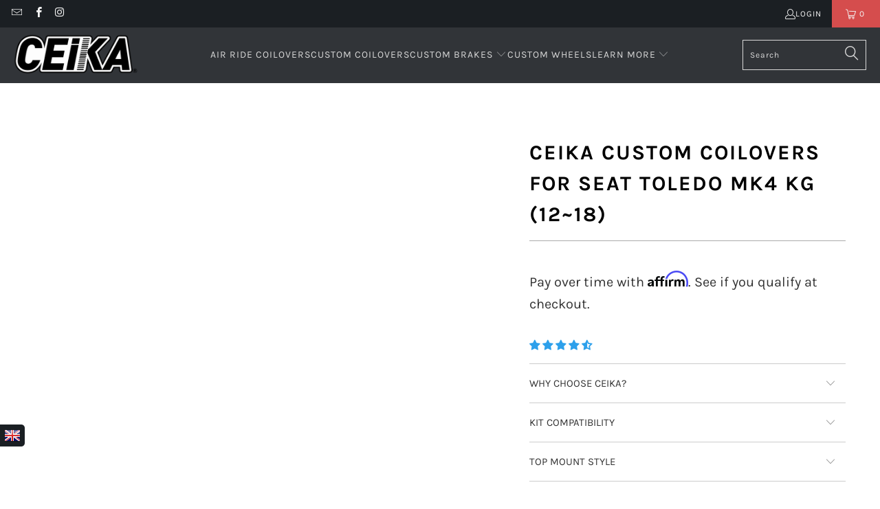

--- FILE ---
content_type: text/html; charset=utf-8
request_url: https://ceika-store.com/en-fr/products/ceika_custom_coilovers_for_seat_toledo_mk4_kg_-12-18
body_size: 69391
content:


 <!DOCTYPE html>
<html class="no-js no-touch" lang="en"> <head>

<style id='hs-critical-css'>@charset "UTF-8";@font-face{font-family:Karla;font-style:italic;font-weight:700;src:url(https://fonts.gstatic.com/s/karla/v31/qkBKXvYC6trAT7RQNNK2EG7SIwPWMNmlUHlIb7Y.ttf) format('truetype')}@font-face{font-family:Karla;font-weight:400;font-style:normal;font-display:swap;src:url(//ceika-store.com/cdn/fonts/karla/karla_n4.187fb228d0a8055289c8663e90433b4a50e86848.woff2?h1=Y2Vpa2Etc3RvcmUuY29t&h2=Y2Vpa2FwZXJmb3JtYW5jZS5jb20&h3=dXMuY2Vpa2Etc3RvcmUuY29t&h4=YXUuY2Vpa2Etc3RvcmUuY29t&h5=Y2Vpa2EtcGVyZm9ybWFuY2Utc3RvcmUuYWNjb3VudC5teXNob3BpZnkuY29t&hmac=b5a452b345d24dec3c4fadc3196eb068449cce4128078a60b1edf371749b26d9) format("woff2"),url(//ceika-store.com/cdn/fonts/karla/karla_n4.24ba61101c1ba185880bec9c74d8e7cdb826ad49.woff?h1=Y2Vpa2Etc3RvcmUuY29t&h2=Y2Vpa2FwZXJmb3JtYW5jZS5jb20&h3=dXMuY2Vpa2Etc3RvcmUuY29t&h4=YXUuY2Vpa2Etc3RvcmUuY29t&h5=Y2Vpa2EtcGVyZm9ybWFuY2Utc3RvcmUuYWNjb3VudC5teXNob3BpZnkuY29t&hmac=0abe4219e5d5c2995e8b514a9a59b80f1aff158709191a121d75f2be4f1db22c) format("woff")}@font-face{font-family:Karla;font-weight:700;font-style:normal;font-display:swap;src:url(//ceika-store.com/cdn/fonts/karla/karla_n7.e8c0eb897464ccf45d5caa70ec8c7005d0f7b1b2.woff2?h1=Y2Vpa2Etc3RvcmUuY29t&h2=Y2Vpa2FwZXJmb3JtYW5jZS5jb20&h3=dXMuY2Vpa2Etc3RvcmUuY29t&h4=YXUuY2Vpa2Etc3RvcmUuY29t&h5=Y2Vpa2EtcGVyZm9ybWFuY2Utc3RvcmUuYWNjb3VudC5teXNob3BpZnkuY29t&hmac=fa43a9a81b638368926a946e78020127bb52655d52feb1642cc478de6036e010) format("woff2"),url(//ceika-store.com/cdn/fonts/karla/karla_n7.98d31f084a84db1ace8d046ddc8faa522b144349.woff?h1=Y2Vpa2Etc3RvcmUuY29t&h2=Y2Vpa2FwZXJmb3JtYW5jZS5jb20&h3=dXMuY2Vpa2Etc3RvcmUuY29t&h4=YXUuY2Vpa2Etc3RvcmUuY29t&h5=Y2Vpa2EtcGVyZm9ybWFuY2Utc3RvcmUuYWNjb3VudC5teXNob3BpZnkuY29t&hmac=f9212e91b80c4aea3d12defb35bc0390d3216212b23852f887f94ec4a617cef4) format("woff")}@font-face{font-family:Karla;font-weight:400;font-style:italic;font-display:swap;src:url(//ceika-store.com/cdn/fonts/karla/karla_i4.ce8a9af821b5675e15a4785a2318ed578e68e9c9.woff2?h1=Y2Vpa2Etc3RvcmUuY29t&h2=Y2Vpa2FwZXJmb3JtYW5jZS5jb20&h3=dXMuY2Vpa2Etc3RvcmUuY29t&h4=YXUuY2Vpa2Etc3RvcmUuY29t&h5=Y2Vpa2EtcGVyZm9ybWFuY2Utc3RvcmUuYWNjb3VudC5teXNob3BpZnkuY29t&hmac=51b7f5e6d81254aa91e4271c2e6fba76c072067645f2f38228d74d092a7e8a9f) format("woff2"),url(//ceika-store.com/cdn/fonts/karla/karla_i4.8addc6e90a0d45abd627fd1c26cd4dbae936fbbb.woff?h1=Y2Vpa2Etc3RvcmUuY29t&h2=Y2Vpa2FwZXJmb3JtYW5jZS5jb20&h3=dXMuY2Vpa2Etc3RvcmUuY29t&h4=YXUuY2Vpa2Etc3RvcmUuY29t&h5=Y2Vpa2EtcGVyZm9ybWFuY2Utc3RvcmUuYWNjb3VudC5teXNob3BpZnkuY29t&hmac=1101497837599469dd535e15cd6c9ea70392bd49bf882fdab549ddc0838828e4) format("woff")}@font-face{font-family:Karla;font-weight:700;font-style:italic;font-display:swap;src:url(//ceika-store.com/cdn/fonts/karla/karla_i7.09a1f54d3edfd3142937b195898dad5acea092ce.woff2?h1=Y2Vpa2Etc3RvcmUuY29t&h2=Y2Vpa2FwZXJmb3JtYW5jZS5jb20&h3=dXMuY2Vpa2Etc3RvcmUuY29t&h4=YXUuY2Vpa2Etc3RvcmUuY29t&h5=Y2Vpa2EtcGVyZm9ybWFuY2Utc3RvcmUuYWNjb3VudC5teXNob3BpZnkuY29t&hmac=2d47b94fe21e50354d146fe4831b4061a6cc8fe10bdbf8b103f8758dcedd6f14) format("woff2"),url(//ceika-store.com/cdn/fonts/karla/karla_i7.7088df7c28e0b13b5406d1a8a5978bdb24760ab1.woff?h1=Y2Vpa2Etc3RvcmUuY29t&h2=Y2Vpa2FwZXJmb3JtYW5jZS5jb20&h3=dXMuY2Vpa2Etc3RvcmUuY29t&h4=YXUuY2Vpa2Etc3RvcmUuY29t&h5=Y2Vpa2EtcGVyZm9ybWFuY2Utc3RvcmUuYWNjb3VudC5teXNob3BpZnkuY29t&hmac=92671686201be36882ccab0846fc9e71b0818c001599f0ef83c3063d8395c800) format("woff")}@font-face{font-family:turbo;src:url(//ceika-store.com/cdn/shop/t/86/assets/turbo.eot?v=8031775066987996871677511152);src:url(//ceika-store.com/cdn/shop/t/86/assets/turbo.eot?v=8031775066987996871677511152) format("embedded-opentype"),url(//ceika-store.com/cdn/shop/t/86/assets/turbo.woff?v=120982821278190993901677511152) format("woff"),url(//ceika-store.com/cdn/shop/t/86/assets/turbo.ttf?v=40378865674909127311677511152) format("truetype"),url(//ceika-store.com/cdn/shop/t/86/assets/turbo.svg?v=112470159262165616401677511152) format("svg");font-weight:400;font-style:normal;font-display:swap}@font-face{font-family:JudgemeIcons;src:url("[data-uri]") format("woff");font-weight:400;font-style:normal}.container .column{margin-left:10px;margin-right:10px}.one-whole{width:calc(100% - 20px)}@media only screen and (max-width:798px){.footer-menu-wrap h6{padding-top:8px;border-top:1px solid #7f8c8d;margin-top:0}#mobile_menu .sublink span,.footer-menu-wrap h6 span{display:inline-block;perspective:1000}.toggle_content{display:none;padding:0 20px}#header .top-bar a.mobile_logo{margin:auto;position:absolute;top:0;left:0;bottom:0;right:0;font-size:18px;line-height:34px;z-index:5;width:50%;height:auto;color:#fff;display:flex;align-items:center;justify-content:center}#header a.mobile_logo img{width:auto;max-width:150px;max-height:30px}.is-absolute{top:0!important}#header{display:block}.header{display:none}select{width:100%;margin-left:0}input[type=submit]{margin-left:0;width:100%;outline:0}}.jdgm-widget.jdgm-widget{display:block}.jdgm-widget .jdgm-temp-hidden{display:block}.jdgm-rev__br:empty{display:block}.jdgm-paginate{width:100%;padding-top:16px;text-align:center}.jdgm-rev-widg{padding:24px;border:1px solid #eee;margin-top:24px;margin-bottom:24px}.jdgm-rev-widg.jdgm-rev-widg{display:block;clear:both}.jdgm-rev-widg__body{position:relative}.jdgm-rev-widg[data-number-of-reviews="0"] .jdgm-rev-widg__summary-stars,.jdgm-rev-widg[data-number-of-reviews="0"] .jdgm-rev-widg__summary-text{display:inline-block}.jdgm-rev-widg[data-number-of-reviews="0"] .jdgm-rev-widg__summary-stars{margin-right:8px}.jdgm-rev-widg[data-number-of-reviews="0"] .jdgm-rev-widg__sort-wrapper{display:none}.jdgm-rev-widg[data-number-of-reviews="0"] .jdgm-paginate{display:none}.jdgm-rev-widg__header:after{display:block;content:"";clear:both}.jdgm-rev-widg__title{margin-bottom:8px}.jdgm-rev-widg__summary{float:left}.jdgm-write-rev-link{border:1px solid currentColor;padding:5px 10px;text-align:center;display:inline-block}.jdgm-rev-widg__sort-wrapper~.jdgm-rev__br,.jdgm-rev-widg__summary~.jdgm-rev__br,.jdgm-widget-actions-wrapper~.jdgm-rev__br{clear:both}.jdgm-rev-widg__sort-wrapper{clear:both}.jdgm-sort-dropdown-wrapper{position:relative;display:inline-block}.jdgm-sort-dropdown.jdgm-sort-dropdown{-webkit-appearance:none;-moz-appearance:none;appearance:none;display:block;width:auto;padding:0 20px 0 8px;font-size:12px;line-height:2;background:0 0;text-indent:0;border:1px solid #ddd;max-width:100%;position:relative;z-index:1}.jdgm-sort-dropdown-arrow{display:block;width:0;height:0;right:8px;border-left:4px solid transparent;border-right:4px solid transparent;border-top:6px solid #000;position:absolute;top:50%;-webkit-transform:translateY(-50%);-ms-transform:translateY(-50%);transform:translateY(-50%)}.jdgm-rev-widg__paginate-spinner-wrapper{display:none;margin-top:16px;padding-top:24px;border-top:1px solid #eee}@media only screen and (max-width:767px){.jdgm-widget-actions-wrapper{width:100%}.jdgm-write-rev-link{width:100%;margin-bottom:16px;display:block;margin-left:0}}.jdgm-widget-actions-wrapper{float:right;text-align:right}.jdgm-form-dynamic-wrapper{display:none}.jdgm-histogram{float:left;padding:4px 16px;margin:0 24px;font-size:12px;border-left:1px solid #eee;border-right:1px solid #eee}.jdgm-rev-widg[data-number-of-reviews='0'] .jdgm-histogram{display:none}.jdgm-histogram__row{height:16px;line-height:16px;margin-bottom:5px;white-space:nowrap}.jdgm-histogram__row:last-of-type{margin-bottom:0}.jdgm-histogram__clear-filter{display:none;margin-top:8px;font-size:14px}.jdgm-histogram__star{display:inline-block;vertical-align:middle}.jdgm-histogram__star .jdgm-star{font-size:14px;font-weight:400;line-height:16px;vertical-align:middle}.jdgm-histogram__bar{position:relative;display:inline-block;width:120px;height:100%;margin:0 2px 0 4px;vertical-align:middle;box-shadow:inset 0 0 1px #666}.jdgm-histogram__bar:after{content:' ';display:block;position:absolute;top:0;left:0;height:100%;width:0;background:#fbcd0a;opacity:.3}.jdgm-histogram__bar-content{height:100%;font-size:9px;line-height:16px;background:#fbcd0a;box-shadow:inset 0 0 1px #888}.jdgm-histogram__percentage{display:inline-block;width:32px;vertical-align:middle}.jdgm-histogram__frequency{display:inline-block;margin-left:3px;vertical-align:middle}@media only screen and (max-width:768px){.jdgm-histogram{width:100%;margin:16px 0 4px;padding:0;border:none}.jdgm-histogram .jdgm-histogram__row{height:18px;line-height:18px;margin-bottom:12px}.jdgm-histogram .jdgm-star{font-size:16px;line-height:18px}.jdgm-histogram .jdgm-histogram__bar-content{line-height:18px}}@media only screen and (max-width:320px){.jdgm-histogram__bar{width:80px}.jdgm-histogram__star .jdgm-star{padding-right:2px!important}.jdgm-histogram__star .jdgm-star:last-of-type{padding-right:0!important}}.jdgm-mask{width:100%;height:100%;background-color:#000;opacity:.75}.jdgm-mask:empty{display:block}.jdgm-close-ico{position:absolute;right:12px;top:12px;width:32px;height:32px;opacity:.5}.jdgm-close-ico:empty{display:block}.jdgm-close-ico:before{-webkit-transform:rotate(45deg);-ms-transform:rotate(45deg);transform:rotate(45deg)}.jdgm-close-ico:after{-webkit-transform:rotate(-45deg);-ms-transform:rotate(-45deg);transform:rotate(-45deg)}.jdgm-close-ico:after,.jdgm-close-ico:before{position:absolute;left:15px;content:" ";height:100%;width:2px;background-color:#333}@media only screen and (max-width:375px){.jdgm-close-ico{right:4px;top:4px;width:28px;height:28px}}.jdgm-form-wrapper{margin-top:16px;border-top:1px solid #eee}.jdgm-widget label{display:block;width:100%;margin:20px 0 5px;line-height:1}.jdgm-widget .jdgm-form__inline-label{display:inline-block;margin-right:3px;width:auto}.jdgm-widget input:not([type=submit]){width:100%;min-height:2em;margin:0;border:1px solid #ddd}.jdgm-widget textarea{width:100%;border:1px solid #ddd}.jdgm-widget .jdgm-submit-rev{margin-top:11px}.jdgm-form__body-fieldset>label,.jdgm-form__name-fieldset>label,.jdgm-form__title-fieldset>label{display:inline-block;margin-right:3px;width:auto}.jdgm-form__reviewer-name-format-dropdown-wrapper{position:relative}.jdgm-form__reviewer-name-format-dropdown{-webkit-appearance:none;-moz-appearance:none;appearance:none;background:0 0;border:none;border-bottom:1px solid #ddd;color:#333;border-radius:0;padding-left:0;padding-bottom:0;padding-top:0;margin-bottom:4px;padding-right:20px;width:auto;max-width:auto;display:inline-block;z-index:1;position:relative}.jdgm-form__reviewer-name-format-dropdown-arrow{margin-left:-16px;display:inline-block;width:0;height:0;border-left:4px solid transparent;border-right:4px solid transparent;border-top:6px solid #000;vertical-align:middle}.jdgm-countdown{font-size:12px;font-size:.75rem}.jdgm-form-dynamic-wrapper.jdgm-form-dynamic-wrapper{display:none}.jdgm-form-dynamic-wrapper{position:fixed;top:0;right:0;left:0;bottom:0;z-index:99999999}.jdgm-form-dynamic{position:absolute;top:50%;left:50%;-webkit-transform:translateX(-50%) translateY(-50%);-ms-transform:translateX(-50%) translateY(-50%);transform:translateX(-50%) translateY(-50%);top:45%;width:100%;max-width:500px;height:auto;max-height:655px;background:#fff;padding:32px;text-align:center;overflow:auto}.jdgm-form-dynamic .jdgm-form-dynamic__next{float:right}.jdgm-form-dynamic .jdgm-form-dynamic__back{float:left}.jdgm-form-dynamic .jdgm-form-dynamic__submit-rev{margin-top:0;float:right;display:none}.jdgm-form-dynamic .jdgm-form-dynamic__row{padding-top:32px;font-size:16px;width:auto;text-align:left;min-width:65%;display:none;overflow-x:auto}.jdgm-form-dynamic .jdgm-form-dynamic__row label{font-size:18px}.jdgm-form-dynamic .jdgm-form-dynamic__row.jdgm-form-dynamic__picture-upload-field{width:100%;text-align:center;padding-top:0}.jdgm-form-dynamic .jdgm-form-dynamic__row.jdgm-form-dynamic__picture-upload-field label{font-size:24px;font-weight:700;margin:0 0 16px}.jdgm-form-dynamic .jdgm-form-dynamic__row.jdgm-form-dynamic__picture-upload-field .jdgm-picture-fieldset__box{width:24%;margin:0 8px 0 0}.jdgm-form-dynamic .jdgm-form-dynamic__row.jdgm-form-dynamic__rating-fieldset{padding-top:48px;text-align:center}.jdgm-form-dynamic .jdgm-form-dynamic__row.jdgm-form-dynamic__rating-fieldset label{font-size:24px;font-weight:700;margin:24px 0}.jdgm-form-dynamic .jdgm-form-dynamic__row.jdgm-form-dynamic__rating-fieldset .jdgm-form-dynamic__rating{font-size:40px}.jdgm-form-dynamic .jdgm-form-dynamic__row.jdgm-form-dynamic__submit-slide{width:90%}.jdgm-form-dynamic .jdgm-form__yt-video-fieldset{margin-bottom:16px}.jdgm-form-dynamic__buttons-row{display:none}.jdgm-form-dynamic__body-fieldset>label,.jdgm-form-dynamic__title-fieldset>label{display:inline-block;margin-right:3px;width:auto}@media all and (max-width:480px){.jdgm-form-dynamic{max-height:100%}.jdgm-form-dynamic .jdgm-form-dynamic__row{width:90%}.jdgm-widget .jdgm-form-dynamic .jdgm-picture-fieldset__box{min-width:70px}.jdgm-form-dynamic__buttons-row{left:10px;right:10px}}@media all and (max-width:320px){.jdgm-form-dynamic .jdgm-form-dynamic__row{width:100%}.jdgm-form-dynamic .jdgm-form-dynamic__buttons-row{left:4px;right:4px}}.jdgm-widget .jdgm-picture-fieldset-title{margin:20px 0 5px;line-height:1}.jdgm-widget .jdgm-picture-fieldset__input{position:absolute;display:inline-block;width:100%;top:0;bottom:0;left:0;right:0;opacity:0;padding:0;margin:0;font-size:14px;visibility:visible}.jdgm-widget .jdgm-picture-fieldset__box{position:relative;display:inline-block;margin:0 5px 0 0;padding:0;width:30%;max-width:150px;min-width:90px}.jdgm-picture-fieldset{width:100%;padding:0;white-space:nowrap;overflow:auto;-webkit-overflow-scrolling:touch}.jdgm-picture-fieldset__box-wrapper{position:relative;padding-bottom:100%;padding-bottom:calc(100% - 2px);border:1px solid #eee;width:100%;height:0;background-repeat:no-repeat;background-size:contain;background-position:center}.jdgm-picture-fieldset__icon{position:absolute;top:50%;left:50%;-webkit-transform:translateX(-50%) translateY(-50%);-ms-transform:translateX(-50%) translateY(-50%);transform:translateX(-50%) translateY(-50%);color:#bbb;font-family:JudgemeIcons;font-size:72px;line-height:1}.jdgm-photocamera-icon:before{content:'\e014'}.jdgm-videocam-icon:before{content:'\e013'}@media only screen and (min-width:1025px) and (max-width:1400px){.is-hidden-large{display:none!important}}.shopify-section{width:100%}@media only screen and (max-width:480px){.shopify-section{width:100%!important;padding-left:0!important;padding-right:0!important}}.section{max-width:1200px;width:95%;margin-left:auto;margin-right:auto}.section-wrapper{display:flex;flex-wrap:wrap;justify-content:center;width:100%}.container{position:relative;margin:0 auto;display:flex;flex-wrap:wrap}.container .column,.container .columns{margin-left:10px;margin-right:10px}.one-whole,.sixteen{width:calc(100% - 20px)}.one-third{width:calc(33.3333333333% - 20px)}@media only screen and (max-width:798px){.medium-down--one-whole{width:calc(100% - 20px)}}details,footer,header,nav,section,summary{display:block}html{font-family:sans-serif;-webkit-text-size-adjust:100%;-ms-text-size-adjust:100%}img{border:0}button,input,select,textarea{font-family:inherit;font-size:100%;margin:0}button,input{line-height:normal}button,input[type=submit]{-webkit-appearance:button}input[type=search]{-webkit-appearance:textfield;box-sizing:content-box}input[type=search]::-webkit-search-cancel-button,input[type=search]::-webkit-search-decoration{-webkit-appearance:none}textarea{overflow:auto;vertical-align:top}body{margin:0}button::-moz-focus-inner,input::-moz-focus-inner{border:0;padding:0}*{box-sizing:border-box}body{font-family:Karla,sans-serif;font-weight:400;font-style:normal;font-size:15px;text-transform:none;color:#333;line-height:1.6em;overflow:auto;background-color:#fff}details summary::-webkit-details-marker{display:none}.header__logo,.logo{font-family:Karla,sans-serif;font-weight:400;font-style:normal;font-size:20px;text-transform:uppercase;line-height:1.2em}h2{font-family:Karla,sans-serif;font-weight:700;font-style:normal;text-transform:uppercase;line-height:1.5;color:#000;display:block;letter-spacing:2px;text-rendering:optimizeLegibility;font-size:27px;margin-bottom:.75em}h6{font-family:Karla,sans-serif;font-weight:700;font-style:normal;text-transform:uppercase;line-height:1.5;color:#000;display:block;letter-spacing:2px;text-rendering:optimizeLegibility;font-size:18px;letter-spacing:1px;margin:0 0 .5em;padding:7px 0}.empty_cart,.promo-banner{font-family:Karla,sans-serif;font-weight:700;font-style:normal;text-transform:uppercase;line-height:1.5;color:#000;display:block;letter-spacing:2px;text-rendering:optimizeLegibility;font-size:30px}p{margin:0 0 15px;font-style:normal;line-height:1.6em}a,a span,a:visited{color:#595959;text-decoration:none;position:relative}a,button,input,label,select,summary,textarea{touch-action:manipulation}ul{margin-bottom:20px}ul ul{margin:4px 0 5px 30px}ul ul li{margin-bottom:6px}ul li{margin-bottom:12px}ul{list-style:disc}.header{position:relative;z-index:1000;width:100%;top:0}#header{display:none}#header .top-bar{text-align:center;display:flex;align-items:center}#header .top-bar>a,#header .top-bar>a:visited{display:block;font-size:25px}#header .top-bar a span{color:#f4f4f4;display:inline-block;padding-left:4px;position:relative}#header .top-bar a.icon-cart:before{font-size:18px!important}#header .mobile_nav.dropdown_link{width:25%}.mobile_nav{display:flex;align-items:center}.mobile_nav div{flex-shrink:0;width:30px;height:40px;position:relative;float:left;margin:0 8px 0 5px;transform:rotate(0)}.mobile_nav div span{display:block!important;position:absolute!important;height:1px!important;width:100%;background:#f4f4f4;border-radius:9px;opacity:1;left:0;padding:0!important;transform:rotate(0)}.mobile_nav div span:nth-child(1){top:10px}.mobile_nav div span:nth-child(2),.mobile_nav div span:nth-child(3){top:20px}.mobile_nav div span:nth-child(4){top:30px}#mobile_menu{margin:10px 20px}#mobile_menu .sublink ul{display:none;margin-left:0;padding-left:10px}#mobile_menu li{display:block;padding-right:0;padding-left:0}#mobile_menu li a span.icon-down-arrow{padding:0 15px!important;color:inherit}.mobile-menu-item-title{display:inline-block}.cart-container{float:right}.top-bar{display:flex;justify-content:space-between;background-color:#1b1f23}.top-bar .social_icons{margin:0;padding-left:10px}.top-bar .social_icons li{padding:5px}.top-bar a{display:flex;align-items:center}.top-bar ul.social_icons a{display:inline;flex:none}.top-bar .top-bar--right{display:flex;align-items:center;margin-left:auto;height:40px}.top-bar .top-bar--right .icon-search{height:100%;z-index:10;position:relative;padding-right:10px;padding-left:10px;color:#f4f4f4}.top-bar .top-bar--right .icon-search:before{margin-left:0;font-size:18px}.top-bar .top-bar--right .icon-search:visited{color:#f4f4f4}.top-bar .top-bar--right .cart-container{display:inline-block}.top-bar--right-menu{display:flex;flex-wrap:nowrap;flex:0 0 auto}.dropdown,.main-nav{clear:both;animation:.2s linear fadeIn}.dropdown,.main-nav{background:rgba(27,31,35,.9)}.nav--combined{width:100%;display:flex}.nav--combined.center{justify-content:center}.main-nav{display:flex;flex-wrap:wrap;align-items:center;justify-content:space-between;padding:10px 20px}.menu{flex:1 1 auto;display:block;border:none;padding:0;margin:0}.menu li{margin:0;border:0;display:inline-block}.menu-position--inline{flex-wrap:nowrap}.menu-position--inline .header__logo{width:100%}.top-bar__menu{display:flex;flex-wrap:wrap;align-items:center;margin:0;padding:0;list-style:none}.top-bar__menu li{margin:0;padding:0}.top-bar__menu .icon-user{padding:0}.header__logo{width:auto;line-height:1;margin-left:20px;margin-right:20px}.header__logo a{display:inline-block}.header__logo img{width:100%;display:inline-block;color:#fff}.logo-alignment--center .header__logo{text-align:center}.logo-position--left .header__logo{padding-right:20px;margin-right:0;margin-left:0}.cart-container .mini_cart{display:flex;justify-content:center;font-family:Karla,sans-serif;font-weight:400;font-style:normal;font-size:12px;color:#f4f4f4;letter-spacing:1px;width:70px;max-width:70px;white-space:nowrap}.cart-container .mini_cart .cart_count{color:inherit}.search-container{width:100%;max-width:200px;padding-left:20px}.search-container .search-link{display:none}.search-container input{z-index:29}.menu a,.menu a span,.menu a:visited{font-family:Karla,sans-serif;font-weight:400;font-style:normal;font-size:14px;text-transform:uppercase;color:#d9d9d9;padding-top:12px;padding-bottom:12px;position:relative;display:block;letter-spacing:1px;text-rendering:optimizeLegibility}.menu a span,.mini_cart span{padding-left:5px;padding-right:5px}.menu li{vertical-align:top;padding-right:10px}.top-bar li{padding-left:10px;padding-right:10px}.top-bar .social_icons a{height:40px;line-height:40px;padding:0}.top-bar .mobile-menu-title,.top-bar .social_icons a,.top-bar .top-bar__menu a{padding:0;font-family:Karla,sans-serif;font-weight:400;font-style:normal;font-size:12px;letter-spacing:1px;text-rendering:optimizeLegibility;color:#f4f4f4;text-transform:uppercase}.top-bar .mobile-menu-title:visited,.top-bar .social_icons a:visited,.top-bar .top-bar__menu a:visited{color:#f4f4f4}.mini_cart{float:right;text-align:center;background-color:#d54d4d;padding-left:5px;padding-right:5px;margin-left:5px;z-index:2001}.top-bar a.mini_cart span{padding-top:0;padding-bottom:0;line-height:40px}.cart_content__continue-shopping,.no-touchevents a.cart_content__continue-shopping.secondary_button{display:none}.mini_cart span{display:inline-block}.cart-container .cart_content{display:none}.cart_content{top:40px;right:0;position:absolute;z-index:2000;background-color:#fff;font-family:Karla,sans-serif;font-weight:400;font-style:normal;text-transform:none;color:#333;border:1px solid #ccc;border-top:0;border-right:0;width:100%;max-width:320px}@media only screen and (min-width:799px){.mini_cart{padding-left:15px;padding-right:15px}.cart_content{max-width:420px}}div.cart_content form{margin:15px 0 0;padding:0}.cart_discounts{display:flex;align-items:flex-start;line-height:1}.cart_content .cart_subtotal{text-align:left;font-weight:700}.cart_content a,.cart_content a:visited{color:#333!important}.cart_content ul{list-style:none;margin:0;padding:15px 20px}.cart_content ul li{padding-left:0;padding-right:0}.cart_content ul li:empty{margin-bottom:0}.cart_content ul li{list-style:none;clear:both}.mini_cart,.top-bar [class*=" icon-"]:before,.top-bar [class^=icon-]:before{font-size:15px;margin-right:0}.dropdown_container{clear:both;width:100%;display:none;position:absolute;bottom:0;left:0}@media only screen and (max-width:798px){.menu a,.menu a span,.menu a:visited{font-size:12px}.mini_cart{right:0}.no-touchevents a.cart_content__continue-shopping.secondary_button{display:block;border-top:0;margin:0 auto 10px;padding-top:0;padding-bottom:10px;position:static;font-size:inherit;letter-spacing:inherit}.dropdown_container{position:relative;bottom:initial}}.dropdown{position:absolute;width:100%;z-index:1000}::-webkit-input-placeholder{color:#888}:-moz-placeholder{color:#888}::-moz-placeholder{color:#888}:-ms-input-placeholder{color:#888}.logo img{max-width:100%;height:auto}.global-button{display:inline-flex;align-items:center;justify-content:center;border:1px solid;padding:13px 20px;text-align:center;line-height:1.2;font-family:Karla,sans-serif;font-weight:400;font-style:normal;font-size:14px;text-transform:uppercase;letter-spacing:1px;word-break:break-word;border-color:var(--button-color-border,#2da0eb);background:var(--button-color-background,#2da0eb);color:var(--button-color-text,#fff)}.global-button{border-radius:0}.global-button:visited{color:var(--button-color-text,#fff)}.global-button--primary{--button-color-border:#2da0eb;--button-color-background:#2da0eb;--button-color-text:#ffffff;--button-color-border-hover:#0c89db;--button-color-background-hover:#0c89db;--button-color-text-hover:#ffffff}.add_to_cart{width:100%;margin-bottom:0}button.add_to_cart{position:relative}button{border:none;-webkit-appearance:none;appearance:none}form{margin-bottom:20px}input[type=email],input[type=search],input[type=text],select,textarea{display:block;width:100%;height:44px;min-height:44px;padding:0 10px;margin:0 0 15px;line-height:22px;border:1px solid #ccc;outline:0;background:#fff;color:#5f6a7d;font:13px HelveticaNeue-Light,Helvetica Neue Light,Helvetica Neue,Helvetica,Arial,sans-serif;-webkit-appearance:none;appearance:none;text-rendering:optimizeLegibility}@media only screen and (max-width:480px){.cart-container .mini_cart{width:50px;max-width:50px}input[type=email],input[type=search],input[type=text],select,textarea{font-size:16px}}input[type=text]::-ms-clear{display:none;width:0;height:0}input[type=text]::-ms-reveal{display:none;width:0;height:0}input[type=search]::-webkit-search-cancel-button,input[type=search]::-webkit-search-decoration,input[type=search]::-webkit-search-results-button,input[type=search]::-webkit-search-results-decoration{display:none}select::-ms-expand{display:none}select{background:url(//ceika-store.com/cdn/shop/t/86/assets/select.png?v=163443801653745187891677511152) 96% 50% no-repeat #fff;background-size:18px 12px;border:1px solid #d9dbdc;-webkit-appearance:none;appearance:none;text-indent:.01px;text-overflow:""}select{padding:8px 14px;border-radius:0}label{display:block;font-weight:700;font-size:13px;text-align:left;margin-bottom:5px;text-transform:none}textarea{min-height:120px;padding:15px 9px}ul.cart_items{padding-top:0;padding-bottom:0}.empty_cart{text-align:center;font-size:18px;padding:40px 0 25px;color:inherit}.hidden{display:none}.right{float:right;position:relative}.center{text-align:center}.visually-hidden{position:absolute!important;overflow:hidden;clip:rect(0 0 0 0);height:1px;width:1px;margin:-1px;padding:0;border:0}.search__results-wrapper{display:none;position:relative}.search__results{width:100%;right:0;left:auto;z-index:30;list-style-type:none;margin:0;padding:0 20px;background:#1b1f23;overflow:hidden;position:absolute}@media only screen and (max-width:798px){.search__results{position:relative;padding:0 10px;width:100%}.dropdown .header_search_form .search__results{margin-top:30px}}.header .search__results{background:#1b1f23;width:350px}.mobile-search{display:none;position:absolute;top:0;left:0;height:100vh;z-index:999999;width:100%;background:rgba(0,0,0,.8)}@media only screen and (min-width:799px){.search__results{max-height:500px;overflow-y:scroll}.mobile-search{display:none!important}.footer .toggle_content{display:block!important}}.mobile-search form{background-color:#fff;margin:0;padding:10px 20px 0;position:relative;min-height:70vh;width:100%}.mobile-search input#q{font-family:Karla,sans-serif;font-weight:400;font-style:normal;font-size:16px;text-transform:uppercase;padding-left:40px;padding-right:20px;border:0;border-bottom:1px solid #ccc}.mobile-search .icon-search{left:20px;top:22px;transform:none;width:30px;position:absolute;z-index:1000;color:#d9d9d9;font-size:20px}.mobile-search .icon-cross{position:absolute;right:20px;top:22px}.mobile-search .search__results-wrapper{overflow-y:scroll;-webkit-overflow-scrolling:touch}.mobile-search .search__results{background-color:#fff;margin-top:0;padding:0}div.content{padding:30px 0 15px}.dropdown .header_search_form .search-terms{height:50px;min-height:50px}.primary_logo{display:block}.mobile-menu-container{position:absolute;left:0;top:100%;width:100%;text-align:left;opacity:0}.top-bar__login-link{display:flex;gap:5px;font-family:Karla,sans-serif;font-weight:400;font-style:normal;font-size:12px;color:#f4f4f4;letter-spacing:1px;text-rendering:optimizeLegibility;text-decoration:none;text-transform:uppercase}.top-bar__login-link:visited{color:#f4f4f4}.sale{color:#d54d4d}a.secondary_button{display:block;padding:15px 0;text-align:center;border-top:1px solid #ccc;border-bottom:1px solid #ccc;margin:10px 0;font-family:Karla,sans-serif;font-weight:400;font-style:normal;font-size:14px;text-transform:uppercase;letter-spacing:1px;color:#595959;-webkit-appearance:none;appearance:none}a.secondary_button:visited{color:#048fe9}.cart_savings{text-align:left}:root{--color-body-text:#333333;--color-body:#ffffff;--color-bg:#ffffff}.meta{font-size:13px}p.meta{margin-bottom:10px}.footer{padding:20px 0;font-size:13px;border-top:1px solid #1b1f23;background-color:#1b1f23;background-position:center center;color:#6b6b6b}.footer-text .toggle_content{padding-top:15px}.footer .footer-menu-wrap h6{margin:0;padding:0 0 5px;color:#7f8c8d;font-size:18px}.footer .footer-menu-wrap h6>span{display:none}.footer a,.footer a:visited{color:#7f8c8d;font-size:13px}.footer ul{list-style:none;margin:0;padding:15px 0 0}.footer ul li{margin-bottom:1em;line-height:1.1}.footer-menu-wrap{text-align:left;padding-top:20px}.footer_credits{margin-top:10px;border-top:1px solid #1b1f23}.payment_methods{margin:10px 0 6px;padding-top:10px}@media only screen and (min-width:799px){.payment_methods{float:right;text-align:right}.credits{float:left}}.credits{text-align:left;padding-top:20px}.sublink span,h6 span{perspective:1000}#mobile_menu,.footer-menu-wrap{transform:translateZ(0)}@media only screen and (max-width:798px){.footer .footer-menu-wrap h6{border-top:1px solid #1b1f23;margin-bottom:5px;padding:10px 0 5px}.footer .footer-menu-wrap h6>span{display:inline-block;perspective:1000}.footer-menu-wrap h6{padding-top:8px;border-top:1px solid #7f8c8d;margin-top:0}#mobile_menu .sublink span,.footer-menu-wrap h6 span{display:inline-block;perspective:1000}.footer-menu-wrap .columns>ul{display:none;padding-left:20px}.footer-menu-wrap .columns>ul li{line-height:1.7}.toggle_content{display:none;padding:0 20px}.promo-banner .promo-banner__content{font-size:10px;max-height:50px}}@media only screen and (min-width:799px){.footer-menu-wrap .columns>ul{display:block!important}}.promo-banner{background-color:#f2f2f2;text-align:center;color:#333;font-size:12px;position:relative;width:100%;height:0;line-height:0;z-index:5000;top:0;overflow:hidden}.promo-banner .promo-banner__content{margin:0 auto;padding:0 1.5rem}.promo-banner p{margin-bottom:0;display:inline;line-height:1}.promo-banner .promo-banner__close{position:absolute;top:0;right:0;display:block;overflow:visible;width:35px;height:35px;margin:0;padding:0;text-decoration:none;color:#333;border:0;outline:0;background:0 0;z-index:1000}.promo-banner .promo-banner__close:before{font-family:Arial,Helvetica CY,Nimbus Sans L,sans-serif!important;font-size:20px;line-height:30px;position:absolute;top:0;left:0;display:block;width:35px;content:"\d7";text-align:center}.promo-banner--show .promo-banner{height:auto;min-height:30px;line-height:1.1;display:flex;align-items:center}.top-bar{padding-top:0;position:relative}@media only screen and (min-width:799px) and (max-width:959px){.nav a,.nav a:visited{font-size:12px}.menu a,.menu a:visited{font-size:12px}.menu a span,.menu li{padding-left:2px;padding-right:2px}.top-bar .menu li{padding-left:5px;padding-right:5px}}@media only screen and (max-width:798px){#header .top-bar a.mobile_logo{margin:auto;position:absolute;top:0;left:0;bottom:0;right:0;font-size:18px;line-height:34px;z-index:5;width:50%;height:auto;color:#fff;display:flex;align-items:center;justify-content:center}#header a.mobile_logo img{width:auto;max-width:150px;max-height:30px}.payment_methods{text-align:center;float:none;display:block}.credits{float:none;display:block;text-align:center}.is-absolute{top:0!important}#header{display:block}.header{display:none}select{width:100%;margin-left:0}input[type=submit]{margin-left:0;width:100%;outline:0}}@media only screen and (max-width:480px){.top-bar{padding-top:0}.empty_cart,h2,h6{font-size:110%;line-height:1.5em}h2{padding:0}}[class*=" icon-"]:before,[class^=icon-]:before{font-family:turbo;font-style:normal;font-weight:400;speak:none;display:inline-block;text-decoration:inherit;width:1em;margin-right:.2em;text-align:center;font-variant:normal;text-transform:none;line-height:1em;margin-left:.15em}.icon-cart:before{content:"\e906"}.icon-cross:before{content:"\e908"}.icon-down-arrow:before{content:"\e909"}.icon-search:before{content:"\e917"}.icon-user:before{content:"\e91b"}.icon-email:before{content:"\e90a"}.icon-facebook:before{content:"\ea90"}.icon-instagram:before{content:"\e913"}span.icon-down-arrow{padding:0!important;font-size:12px!important}.search__form input,form.search__form{padding-top:0;margin-bottom:0;position:relative;-webkit-appearance:none;appearance:none;border-radius:0}.search__form input{font-family:Karla,sans-serif;font-weight:400;font-style:normal;font-size:12px;letter-spacing:1px;color:#d9d9d9;background-color:transparent;padding-right:35px;border-color:#d9d9d9}.header_search_form{width:60%;margin:0 auto 30px;padding:30px 0 0;position:relative;border-bottom:1px solid #d9d9d9}.header_search_form input{background-color:transparent;font-family:Karla,sans-serif;font-weight:400;font-style:normal;color:#d9d9d9;letter-spacing:1px;border:none;font-size:36px;line-height:36px}.header_search_form .search-submit{top:38px;font-size:30px}@media only screen and (max-width:480px){.header_search_form{width:90%;margin:30px auto;padding:0}.header_search_form input{font-size:22px;line-height:22px;margin-bottom:0}.header_search_form .search-submit{top:50%;position:absolute;transform:translateY(-50%);font-size:20px}}.search__form input::-webkit-input-placeholder{color:#d9d9d9}.search__form input:-moz-placeholder{color:#d9d9d9}.search__form input::-moz-placeholder{color:#d9d9d9}.search__form input:-ms-input-placeholder{color:#d9d9d9}.search-submit{position:absolute;z-index:1000;color:#d9d9d9;font-size:20px;top:9px;right:7px}.social_icons{margin-left:0;margin-top:0}.social_icons li{display:inline;padding-right:2px}footer .footer-social-icons--mobile.columns{display:none;padding-left:0}@media only screen and (max-width:798px){footer .footer-social-icons{display:none}footer .footer-social-icons--mobile.columns{display:block}footer .footer-social-icons--mobile.columns>ul{display:block;padding-left:0}footer .social_icons{padding-left:0;text-align:center}}footer .social_icons{display:block;margin-top:15px}footer .social_icons a,footer .social_icons a:visited{color:#6b6b6b;font-size:22px;display:inline-block;margin-bottom:1em}@media only screen and (max-width:480px){footer .social_icons a,footer .social_icons a:visited{margin-bottom:0}}.animated{animation-duration:1s;animation-fill-mode:both}@keyframes fadeIn{0%{opacity:0}to{opacity:1}}.fadeIn{animation-name:fadeIn}.is-product-main.content,.is-product-sidebar.content{padding-bottom:0}.search__form{width:100%;max-width:650px;position:relative;flex:0 0 auto}.nav-desktop summary{list-style:none}.nav-desktop__tier-1-item,.nav-desktop__tier-2-item{margin:0}.nav-desktop__tier-2-item{padding:12px 20px}.nav-desktop__tier-2-item{position:relative}.nav-desktop__tier-1-link{border-bottom:1px solid transparent}.nav-desktop__tier-1-link,.nav-desktop__tier-2-link{position:relative;font-family:Karla,sans-serif;font-weight:400;font-style:normal;font-size:14px;color:#d9d9d9;letter-spacing:1px;text-rendering:optimizeLegibility;text-transform:uppercase;text-decoration:none}@media only screen and (max-width:798px){.nav-desktop__tier-1-link,.nav-desktop__tier-2-link{font-size:12px}}.nav-desktop__tier-1-link span,.nav-desktop__tier-2-link span{color:inherit}.nav-desktop__tier-1-link:visited,.nav-desktop__tier-2-link:visited{color:#d9d9d9;text-decoration:none}.nav-desktop__tier-1-link:visited span,.nav-desktop__tier-2-link:visited span{color:inherit}.nav-desktop__tier-2-link{display:block;width:100%;padding:var(--space-4) var(--space-8)}.nav-desktop__tier-1{display:flex;align-items:center;flex-wrap:wrap;column-gap:13px;padding:0;margin:0;list-style:none}.center .nav-desktop__tier-1{justify-content:center}.nav-desktop__tier-1 .nav-desktop__tier-1-item{display:inline-block}.nav-desktop__tier-1 .nav-desktop__tier-1-link{display:block;padding:12px 0;white-space:nowrap}.nav-desktop__tier-1-item--dropdown-parent{position:relative}.nav-desktop__tier-2{margin:0;position:absolute;z-index:100;text-align:left;opacity:0;width:270px}.nav-desktop__tier-2{top:100%;left:0}.nav-desktop__tier-2--dropdown{text-align:left;padding:0}.nav-desktop__tier-2--dropdown{background:rgba(27,31,35,.9)}.nav-desktop__tier-2--dropdown{list-style:none;text-transform:uppercase}.nav-desktop__tier-2--dropdown li{width:100%}[data-nav-desktop-details]>summary::-webkit-details-marker{display:none}</style>


<link rel="preconnect" href="https://fonts.gstatic.com/" crossorigin>


<link
      rel="stylesheet"
      href="https://fonts.googleapis.com/css?family=Karla:700italic"
      media="print"
      onload="this.media='all'; this.onload = null">



<!-- Hyperspeed:208661 -->
<!-- hs-shared_id:None -->


<script>customElements.define("hs-loader-root",class extends HTMLElement{constructor(){super(),this.shadow=this.attachShadow({mode:"open"}),this.shadow.innerHTML="\n <style>\n            #hs-load-bar .hs-bar {\n                background: #bcbcbc;\n                position: fixed;\n                z-index: 1031;\n                top: 0;\n                left: 0;\n                width: 100%;\n                height: 2px;\n            }\n            #hs-load-bar .peg {\n                display: block;\n                position: absolute;\n                right: 0px;\n                width: 100px;\n                height: 100%;\n                box-shadow: 0 0 10px #bcbcbc, 0 0 5px #bcbcbc;\n                opacity: 1.0;\n                -webkit-transform: rotate(3deg) translate(0px, -4px);\n                -ms-transform: rotate(3deg) translate(0px, -4px);\n                transform: rotate(3deg) translate(0px, -4px);\n            }\n        "}connectedCallback(){!function(t){var n,e,r={},i=r.settings={minimum:.08,easing:"linear",positionUsing:"translate",speed:200,trickle:!0,trickleSpeed:200,barSelector:".hs-bar",parent:t.shadow,template:'<div class="hs-bar"><div class="peg"></div></div></div></div>'};function a(t,n,e){return t<n?n:t>e?e:t}function o(t){return 100*(-1+t)}r.status=null,r.set=function(t){var n=r.isStarted();t=a(t,i.minimum,1),r.status=1===t?null:t;var e=r.render(!n),u=e.querySelector(i.barSelector),l=i.speed,c=i.easing;return e.offsetWidth,s(function(n){""===i.positionUsing&&(i.positionUsing=r.getPositioningCSS()),d(u,function(t,n,e){var r;return(r="translate3d"===i.positionUsing?{transform:"translate3d("+o(t)+"%,0,0)"}:"translate"===i.positionUsing?{transform:"translate("+o(t)+"%,0)"}:{"margin-left":o(t)+"%"}).transition="all "+n+"ms "+e,r}(t,l,c)),1===t?(d(e,{transition:"none",opacity:1}),e.offsetWidth,setTimeout(function(){d(e,{transition:"all "+l+"ms linear",opacity:0}),setTimeout(function(){r.remove(),n()},l)},l)):setTimeout(n,l)}),this},r.isStarted=function(){return"number"==typeof r.status},r.start=function(){r.status||r.set(0);var t=function(){setTimeout(function(){r.status&&(r.trickle(),t())},i.trickleSpeed)};return i.trickle&&t(),this},r.done=function(t){return t||r.status?r.inc(.3+.5*Math.random()).set(1):this},r.inc=function(t){var n=r.status;return n?n>1?void 0:("number"!=typeof t&&(t=n>=0&&n<.2?.1:n>=.2&&n<.5?.04:n>=.5&&n<.8?.02:n>=.8&&n<.99?.005:0),n=a(n+t,0,.994),r.set(n)):r.start()},r.trickle=function(){return r.inc()},n=0,e=0,r.promise=function(t){return t&&"resolved"!==t.state()?(0===e&&r.start(),n++,e++,t.always(function(){0==--e?(n=0,r.done()):r.set((n-e)/n)}),this):this},r.render=function(n){if(r.isRendered())return t.shadow.getElementById("hs-load-bar");var e=document.createElement("div");e.id="hs-load-bar",e.innerHTML=i.template;var a=e.querySelector(i.barSelector),s=n?"-100":o(r.status||0),u=i.parent;return d(a,{transition:"all 0 linear",transform:"translate3d("+s+"%,0,0)"}),u.appendChild(e),e},r.remove=function(){var t,n=document.getElementById("hs-load-bar");n&&(t=n)&&t.parentNode&&t.parentNode.removeChild(t)},r.isRendered=function(){return!!t.shadow.getElementById("hs-load-bar")},r.getPositioningCSS=function(){var t={},n="WebkitTransform"in t?"Webkit":"MozTransform"in t?"Moz":"msTransform"in t?"ms":"OTransform"in t?"O":"";return n+"Perspective"in t?"translate3d":n+"Transform"in t?"translate":"margin"};var s=function(){var t=[];function n(){var e=t.shift();e&&e(n)}return function(e){t.push(e),1==t.length&&n()}}(),d=function(){var t=["Webkit","O","Moz","ms"],n={};function e(e){return e=e.replace(/^-ms-/,"ms-").replace(/-([\da-z])/gi,function(t,n){return n.toUpperCase()}),n[e]||(n[e]=function(n){var e={};if(n in e)return n;for(var r,i=t.length,a=n.charAt(0).toUpperCase()+n.slice(1);i--;)if((r=t[i]+a)in e)return r;return n}(e))}function r(t,n,r){n=e(n),t.style[n]=r}return function(t,n){var e,i=arguments;if(2==i.length)for(e in n)r(t,e,n[e]);else r(t,i[1],i[2])}}();r.start(),document.addEventListener("DOMContentLoaded",function(){r.set(1)})}(this)}}),document.head.insertAdjacentHTML("afterend","<hs-loader-root></hs-loader-root>");</script>




<!-- Lazyload + Responsive Images-->
<script defer src="//ceika-store.com/cdn/shop/t/86/assets/hs-lazysizes.min.js?v=123530508129183618731690715290"></script>

<link rel="stylesheet" href="//ceika-store.com/cdn/shop/t/86/assets/hs-image-blur.css?v=157208600979694062561677511152" media="print" onload="this.media='all'; this.onload = null">
<!-- Third party app optimization -->
<!-- Is an app not updating? Just click Rebuild Cache in Hyperspeed. -->
<!-- Or, stop deferring the app by clicking View Details on App Optimization in your Theme Optimization settings. -->
<script hs-ignore>(function(){var hsUrls=[{"load_method":"ON_ACTION","original_url":"https:\/\/cdn2.bablic.com\/js\/shopify-bablic-check.js?shop=ceika-performance-store.myshopify.com","pages":["HOME","COLLECTIONS","PRODUCT","CART","OTHER"]},{"load_method":"ON_ACTION","original_url":"\/\/cdn.shopify.com\/proxy\/3efb61679dd7e5266f18cdaa917674391abe0d17cdf141abe4465f4382f16e2f\/static.cdn.printful.com\/static\/js\/external\/shopify-product-customizer.js?v=0.28\u0026shop=ceika-performance-store.myshopify.com\u0026sp-cache-control=cHVibGljLCBtYXgtYWdlPTkwMA","pages":["HOME","COLLECTIONS","PRODUCT","CART","OTHER"]},{"load_method":"ON_ACTION","original_url":"https:\/\/ceika-store.com\/apps\/giraffly-trust\/trust-worker-023c1a6b0c4e2c2f89317b4fb7d748e51c810a25.js?v=20230824233651\u0026shop=ceika-performance-store.myshopify.com","pages":["HOME","COLLECTIONS","PRODUCT","CART","OTHER"]},{"load_method":"ON_ACTION","original_url":"https:\/\/disco-static.productessentials.app\/main.js?shop=ceika-performance-store.myshopify.com","pages":["HOME","COLLECTIONS","PRODUCT","CART","OTHER"]},{"load_method":"ON_ACTION","original_url":"https:\/\/shopify.seon.io\/app.js?shop=ceika-performance-store.myshopify.com","pages":["HOME","COLLECTIONS","PRODUCT","CART","OTHER"]}];var insertBeforeBackup=Node.prototype.insertBefore;var currentPageType=getPageType();function getPageType(){var currentPage="product";if(currentPage==='index'){return'HOME';}else if(currentPage==='collection'){return'COLLECTIONS';}else if(currentPage==='product'){return'PRODUCT';}else if(currentPage==='cart'){return'CART';}else{return'OTHER';}}
function isWhitelistedPage(script){return script.pages.includes(currentPageType);}
function getCachedScriptUrl(url){var result=(hsUrls||[]).find(function(el){var compareUrl=el.original_url;if(url.substring(0,6)==="https:"&&el.original_url.substring(0,2)==="//"){compareUrl="https:"+el.original_url;}
return url==compareUrl;});return result;}
function loadScript(scriptInfo){if(isWhitelistedPage(scriptInfo)){var s=document.createElement('script');s.type='text/javascript';s.async=true;s.src=scriptInfo.original_url;var x=document.getElementsByTagName('script')[0];insertBeforeBackup.apply(x.parentNode,[s,x]);}}
var userEvents={touch:["touchmove","touchend"],mouse:["mousemove","click","keydown","scroll"]};function isTouch(){var touchIdentifiers=" -webkit- -moz- -o- -ms- ".split(" ");if("ontouchstart"in window||window.DocumentTouch&&document instanceof DocumentTouch){return true;}
var query=["(",touchIdentifiers.join("touch-enabled),("),"hsterminal",")"].join("");return window.matchMedia(query).matches;}
var actionEvents=isTouch()?userEvents.touch:userEvents.mouse;function loadOnUserAction(){(hsUrls||[]).filter(function(url){return url.load_method==='ON_ACTION';}).forEach(function(scriptInfo){loadScript(scriptInfo)})
actionEvents.forEach(function(userEvent){document.removeEventListener(userEvent,loadOnUserAction);});}
Node.prototype.insertBefore=function(newNode,refNode){if(newNode.type!=="text/javascript"&&newNode.type!=="application/javascript"&&newNode.type!=="application/ecmascript"){return insertBeforeBackup.apply(this,arguments);}
var scriptInfo=getCachedScriptUrl(newNode.src);if(!scriptInfo){return insertBeforeBackup.apply(this,arguments);}
if(isWhitelistedPage(scriptInfo)&&scriptInfo.load_method!=='ON_ACTION'){var s=document.createElement('script');s.type='text/javascript';s.async=true;s.src=scriptInfo.original_url;insertBeforeBackup.apply(this,[s,refNode]);}}
actionEvents.forEach(function(userEvent){document.addEventListener(userEvent,loadOnUserAction);});})();</script>

<!-- instant.load -->
<script defer src="//ceika-store.com/cdn/shop/t/86/assets/hs-instantload.min.js?v=106803949153345037901690715289"></script>

<!-- defer JS until action -->
<script async src="//ceika-store.com/cdn/shop/t/86/assets/hs-script-loader.min.js?v=24912448706018637961677511152"></script> <script src="//d.bablic.com/snippet/596e1b98cf13b604ac981e4e.js?version=3.9"></script> <script>
    window.Store = window.Store || {};
    window.Store.id = 7720992832;</script> <meta charset="utf-8"> <meta http-equiv="cleartype" content="on"> <meta name="robots" content="index,follow"> <!-- Mobile Specific Metas --> <meta name="HandheldFriendly" content="True"> <meta name="MobileOptimized" content="320"> <meta name="viewport" content="width=device-width,initial-scale=1"> <meta name="theme-color" content="#ffffff"> <title>
      CEIKA Custom Coilovers for Seat Toledo mk4 KG (12~18) - Ceika Performance</title> <meta name="description" content="Transform the handling of your Seat Toledo mk4 KG with Ceika Custom Coilovers. Designed to improve your car&#39;s suspension performance, our coilovers are customizable to your driving needs. Get the perfect ride height and better handling on the track or street. Order now and experience the ultimate chassis upgrade."/> <!-- Preconnect Domains --> <link rel="preconnect" href="https://fonts.shopifycdn.com" /> <link rel="preconnect" href="https://cdn.shopify.com" /> <link rel="preconnect" href="https://v.shopify.com" /> <link rel="preconnect" href="https://cdn.shopifycloud.com" /> <link rel="preconnect" href="https://monorail-edge.shopifysvc.com"> <!-- fallback for browsers that don't support preconnect --> <link rel="dns-prefetch" href="https://fonts.shopifycdn.com" /> <link rel="dns-prefetch" href="https://cdn.shopify.com" /> <link rel="dns-prefetch" href="https://v.shopify.com" /> <link rel="dns-prefetch" href="https://cdn.shopifycloud.com" /> <link rel="dns-prefetch" href="https://monorail-edge.shopifysvc.com"> <!-- Preload Assets --> <link rel="preload" href="//ceika-store.com/cdn/shop/t/86/assets/fancybox.css?v=19278034316635137701677511152" as="style"> <link rel="preload" href="//ceika-store.com/cdn/shop/t/86/assets/styles.css?v=65576463091674649141765210045" as="style"> <link rel="preload" href="//ceika-store.com/cdn/shop/t/86/assets/jquery.min.js?v=81049236547974671631677511152" as="script"> <link rel="preload" href="//ceika-store.com/cdn/shop/t/86/assets/vendors.js?v=110606657863731852701677511152" as="script"> <link rel="preload" href="//ceika-store.com/cdn/shop/t/86/assets/sections.min.js?v=102786581352228963451690715291" as="script"> <link rel="preload" href="//ceika-store.com/cdn/shop/t/86/assets/utilities.min.js?v=5350717009673691211690715294" as="script"> <link rel="preload" href="//ceika-store.com/cdn/shop/t/86/assets/app.min.js?v=35335543663441890741690715287" as="script"> <!-- Stylesheet for Fancybox library -->
    
<link
      rel="stylesheet"
      href="//ceika-store.com/cdn/shop/t/86/assets/fancybox.css?v=19278034316635137701677511152"
      media="print"
      onload="this.media='all'; this.onload = null"> <!-- Stylesheets for Turbo -->
    
<link
      rel="stylesheet"
      href="//ceika-store.com/cdn/shop/t/86/assets/styles.css?v=65576463091674649141765210045"
      media="print"
      onload="this.media='all'; this.onload = null"> <script>
      window.lazySizesConfig = window.lazySizesConfig || {};

      lazySizesConfig.expand = 300;
      lazySizesConfig.loadHidden = false;

      /*! lazysizes - v5.2.2 - bgset plugin */
      !function(e,t){var a=function(){t(e.lazySizes),e.removeEventListener("lazyunveilread",a,!0)};t=t.bind(null,e,e.document),"object"==typeof module&&module.exports?t(require("lazysizes")):"function"==typeof define&&define.amd?define(["lazysizes"],t):e.lazySizes?a():e.addEventListener("lazyunveilread",a,!0)}(window,function(e,z,g){"use strict";var c,y,b,f,i,s,n,v,m;e.addEventListener&&(c=g.cfg,y=/\s+/g,b=/\s*\|\s+|\s+\|\s*/g,f=/^(.+?)(?:\s+\[\s*(.+?)\s*\])(?:\s+\[\s*(.+?)\s*\])?$/,i=/^\s*\(*\s*type\s*:\s*(.+?)\s*\)*\s*$/,s=/\(|\)|'/,n={contain:1,cover:1},v=function(e,t){var a;t&&((a=t.match(i))&&a[1]?e.setAttribute("type",a[1]):e.setAttribute("media",c.customMedia[t]||t))},m=function(e){var t,a,i,r;e.target._lazybgset&&(a=(t=e.target)._lazybgset,(i=t.currentSrc||t.src)&&((r=g.fire(a,"bgsetproxy",{src:i,useSrc:s.test(i)?JSON.stringify(i):i})).defaultPrevented||(a.style.backgroundImage="url("+r.detail.useSrc+")")),t._lazybgsetLoading&&(g.fire(a,"_lazyloaded",{},!1,!0),delete t._lazybgsetLoading))},addEventListener("lazybeforeunveil",function(e){var t,a,i,r,s,n,l,d,o,u;!e.defaultPrevented&&(t=e.target.getAttribute("data-bgset"))&&(o=e.target,(u=z.createElement("img")).alt="",u._lazybgsetLoading=!0,e.detail.firesLoad=!0,a=t,i=o,r=u,s=z.createElement("picture"),n=i.getAttribute(c.sizesAttr),l=i.getAttribute("data-ratio"),d=i.getAttribute("data-optimumx"),i._lazybgset&&i._lazybgset.parentNode==i&&i.removeChild(i._lazybgset),Object.defineProperty(r,"_lazybgset",{value:i,writable:!0}),Object.defineProperty(i,"_lazybgset",{value:s,writable:!0}),a=a.replace(y," ").split(b),s.style.display="none",r.className=c.lazyClass,1!=a.length||n||(n="auto"),a.forEach(function(e){var t,a=z.createElement("source");n&&"auto"!=n&&a.setAttribute("sizes",n),(t=e.match(f))?(a.setAttribute(c.srcsetAttr,t[1]),v(a,t[2]),v(a,t[3])):a.setAttribute(c.srcsetAttr,e),s.appendChild(a)}),n&&(r.setAttribute(c.sizesAttr,n),i.removeAttribute(c.sizesAttr),i.removeAttribute("sizes")),d&&r.setAttribute("data-optimumx",d),l&&r.setAttribute("data-ratio",l),s.appendChild(r),i.appendChild(s),setTimeout(function(){g.loader.unveil(u),g.rAF(function(){g.fire(u,"_lazyloaded",{},!0,!0),u.complete&&m({target:u})})}))}),z.addEventListener("load",m,!0),e.addEventListener("lazybeforesizes",function(e){var t,a,i,r;e.detail.instance==g&&e.target._lazybgset&&e.detail.dataAttr&&(t=e.target._lazybgset,i=t,r=(getComputedStyle(i)||{getPropertyValue:function(){}}).getPropertyValue("background-size"),!n[r]&&n[i.style.backgroundSize]&&(r=i.style.backgroundSize),n[a=r]&&(e.target._lazysizesParentFit=a,g.rAF(function(){e.target.setAttribute("data-parent-fit",a),e.target._lazysizesParentFit&&delete e.target._lazysizesParentFit})))},!0),z.documentElement.addEventListener("lazybeforesizes",function(e){var t,a;!e.defaultPrevented&&e.target._lazybgset&&e.detail.instance==g&&(e.detail.width=(t=e.target._lazybgset,a=g.gW(t,t.parentNode),(!t._lazysizesWidth||a>t._lazysizesWidth)&&(t._lazysizesWidth=a),t._lazysizesWidth))}))});

      /*! lazysizes - v5.2.2 */
      !function(e){var t=function(u,D,f){"use strict";var k,H;if(function(){var e;var t={lazyClass:"lazyload",loadedClass:"lazyloaded",loadingClass:"lazyloading",preloadClass:"lazypreload",errorClass:"lazyerror",autosizesClass:"lazyautosizes",srcAttr:"data-src",srcsetAttr:"data-srcset",sizesAttr:"data-sizes",minSize:40,customMedia:{},init:true,expFactor:1.5,hFac:.8,loadMode:2,loadHidden:true,ricTimeout:0,throttleDelay:125};H=u.lazySizesConfig||u.lazysizesConfig||{};for(e in t){if(!(e in H)){H[e]=t[e]}}}(),!D||!D.getElementsByClassName){return{init:function(){},cfg:H,noSupport:true}}var O=D.documentElement,a=u.HTMLPictureElement,P="addEventListener",$="getAttribute",q=u[P].bind(u),I=u.setTimeout,U=u.requestAnimationFrame||I,l=u.requestIdleCallback,j=/^picture$/i,r=["load","error","lazyincluded","_lazyloaded"],i={},G=Array.prototype.forEach,J=function(e,t){if(!i[t]){i[t]=new RegExp("(\\s|^)"+t+"(\\s|$)")}return i[t].test(e[$]("class")||"")&&i[t]},K=function(e,t){if(!J(e,t)){e.setAttribute("class",(e[$]("class")||"").trim()+" "+t)}},Q=function(e,t){var i;if(i=J(e,t)){e.setAttribute("class",(e[$]("class")||"").replace(i," "))}},V=function(t,i,e){var a=e?P:"removeEventListener";if(e){V(t,i)}r.forEach(function(e){t[a](e,i)})},X=function(e,t,i,a,r){var n=D.createEvent("Event");if(!i){i={}}i.instance=k;n.initEvent(t,!a,!r);n.detail=i;e.dispatchEvent(n);return n},Y=function(e,t){var i;if(!a&&(i=u.picturefill||H.pf)){if(t&&t.src&&!e[$]("srcset")){e.setAttribute("srcset",t.src)}i({reevaluate:true,elements:[e]})}else if(t&&t.src){e.src=t.src}},Z=function(e,t){return(getComputedStyle(e,null)||{})[t]},s=function(e,t,i){i=i||e.offsetWidth;while(i<H.minSize&&t&&!e._lazysizesWidth){i=t.offsetWidth;t=t.parentNode}return i},ee=function(){var i,a;var t=[];var r=[];var n=t;var s=function(){var e=n;n=t.length?r:t;i=true;a=false;while(e.length){e.shift()()}i=false};var e=function(e,t){if(i&&!t){e.apply(this,arguments)}else{n.push(e);if(!a){a=true;(D.hidden?I:U)(s)}}};e._lsFlush=s;return e}(),te=function(i,e){return e?function(){ee(i)}:function(){var e=this;var t=arguments;ee(function(){i.apply(e,t)})}},ie=function(e){var i;var a=0;var r=H.throttleDelay;var n=H.ricTimeout;var t=function(){i=false;a=f.now();e()};var s=l&&n>49?function(){l(t,{timeout:n});if(n!==H.ricTimeout){n=H.ricTimeout}}:te(function(){I(t)},true);return function(e){var t;if(e=e===true){n=33}if(i){return}i=true;t=r-(f.now()-a);if(t<0){t=0}if(e||t<9){s()}else{I(s,t)}}},ae=function(e){var t,i;var a=99;var r=function(){t=null;e()};var n=function(){var e=f.now()-i;if(e<a){I(n,a-e)}else{(l||r)(r)}};return function(){i=f.now();if(!t){t=I(n,a)}}},e=function(){var v,m,c,h,e;var y,z,g,p,C,b,A;var n=/^img$/i;var d=/^iframe$/i;var E="onscroll"in u&&!/(gle|ing)bot/.test(navigator.userAgent);var _=0;var w=0;var N=0;var M=-1;var x=function(e){N--;if(!e||N<0||!e.target){N=0}};var W=function(e){if(A==null){A=Z(D.body,"visibility")=="hidden"}return A||!(Z(e.parentNode,"visibility")=="hidden"&&Z(e,"visibility")=="hidden")};var S=function(e,t){var i;var a=e;var r=W(e);g-=t;b+=t;p-=t;C+=t;while(r&&(a=a.offsetParent)&&a!=D.body&&a!=O){r=(Z(a,"opacity")||1)>0;if(r&&Z(a,"overflow")!="visible"){i=a.getBoundingClientRect();r=C>i.left&&p<i.right&&b>i.top-1&&g<i.bottom+1}}return r};var t=function(){var e,t,i,a,r,n,s,l,o,u,f,c;var d=k.elements;if((h=H.loadMode)&&N<8&&(e=d.length)){t=0;M++;for(;t<e;t++){if(!d[t]||d[t]._lazyRace){continue}if(!E||k.prematureUnveil&&k.prematureUnveil(d[t])){R(d[t]);continue}if(!(l=d[t][$]("data-expand"))||!(n=l*1)){n=w}if(!u){u=!H.expand||H.expand<1?O.clientHeight>500&&O.clientWidth>500?500:370:H.expand;k._defEx=u;f=u*H.expFactor;c=H.hFac;A=null;if(w<f&&N<1&&M>2&&h>2&&!D.hidden){w=f;M=0}else if(h>1&&M>1&&N<6){w=u}else{w=_}}if(o!==n){y=innerWidth+n*c;z=innerHeight+n;s=n*-1;o=n}i=d[t].getBoundingClientRect();if((b=i.bottom)>=s&&(g=i.top)<=z&&(C=i.right)>=s*c&&(p=i.left)<=y&&(b||C||p||g)&&(H.loadHidden||W(d[t]))&&(m&&N<3&&!l&&(h<3||M<4)||S(d[t],n))){R(d[t]);r=true;if(N>9){break}}else if(!r&&m&&!a&&N<4&&M<4&&h>2&&(v[0]||H.preloadAfterLoad)&&(v[0]||!l&&(b||C||p||g||d[t][$](H.sizesAttr)!="auto"))){a=v[0]||d[t]}}if(a&&!r){R(a)}}};var i=ie(t);var B=function(e){var t=e.target;if(t._lazyCache){delete t._lazyCache;return}x(e);K(t,H.loadedClass);Q(t,H.loadingClass);V(t,L);X(t,"lazyloaded")};var a=te(B);var L=function(e){a({target:e.target})};var T=function(t,i){try{t.contentWindow.location.replace(i)}catch(e){t.src=i}};var F=function(e){var t;var i=e[$](H.srcsetAttr);if(t=H.customMedia[e[$]("data-media")||e[$]("media")]){e.setAttribute("media",t)}if(i){e.setAttribute("srcset",i)}};var s=te(function(t,e,i,a,r){var n,s,l,o,u,f;if(!(u=X(t,"lazybeforeunveil",e)).defaultPrevented){if(a){if(i){K(t,H.autosizesClass)}else{t.setAttribute("sizes",a)}}s=t[$](H.srcsetAttr);n=t[$](H.srcAttr);if(r){l=t.parentNode;o=l&&j.test(l.nodeName||"")}f=e.firesLoad||"src"in t&&(s||n||o);u={target:t};K(t,H.loadingClass);if(f){clearTimeout(c);c=I(x,2500);V(t,L,true)}if(o){G.call(l.getElementsByTagName("source"),F)}if(s){t.setAttribute("srcset",s)}else if(n&&!o){if(d.test(t.nodeName)){T(t,n)}else{t.src=n}}if(r&&(s||o)){Y(t,{src:n})}}if(t._lazyRace){delete t._lazyRace}Q(t,H.lazyClass);ee(function(){var e=t.complete&&t.naturalWidth>1;if(!f||e){if(e){K(t,"ls-is-cached")}B(u);t._lazyCache=true;I(function(){if("_lazyCache"in t){delete t._lazyCache}},9)}if(t.loading=="lazy"){N--}},true)});var R=function(e){if(e._lazyRace){return}var t;var i=n.test(e.nodeName);var a=i&&(e[$](H.sizesAttr)||e[$]("sizes"));var r=a=="auto";if((r||!m)&&i&&(e[$]("src")||e.srcset)&&!e.complete&&!J(e,H.errorClass)&&J(e,H.lazyClass)){return}t=X(e,"lazyunveilread").detail;if(r){re.updateElem(e,true,e.offsetWidth)}e._lazyRace=true;N++;s(e,t,r,a,i)};var r=ae(function(){H.loadMode=3;i()});var l=function(){if(H.loadMode==3){H.loadMode=2}r()};var o=function(){if(m){return}if(f.now()-e<999){I(o,999);return}m=true;H.loadMode=3;i();q("scroll",l,true)};return{_:function(){e=f.now();k.elements=D.getElementsByClassName(H.lazyClass);v=D.getElementsByClassName(H.lazyClass+" "+H.preloadClass);q("scroll",i,true);q("resize",i,true);q("pageshow",function(e){if(e.persisted){var t=D.querySelectorAll("."+H.loadingClass);if(t.length&&t.forEach){U(function(){t.forEach(function(e){if(e.complete){R(e)}})})}}});if(u.MutationObserver){new MutationObserver(i).observe(O,{childList:true,subtree:true,attributes:true})}else{O[P]("DOMNodeInserted",i,true);O[P]("DOMAttrModified",i,true);setInterval(i,999)}q("hashchange",i,true);["focus","mouseover","click","load","transitionend","animationend"].forEach(function(e){D[P](e,i,true)});if(/d$|^c/.test(D.readyState)){o()}else{q("load",o);D[P]("DOMContentLoaded",i);I(o,2e4)}if(k.elements.length){t();ee._lsFlush()}else{i()}},checkElems:i,unveil:R,_aLSL:l}}(),re=function(){var i;var n=te(function(e,t,i,a){var r,n,s;e._lazysizesWidth=a;a+="px";e.setAttribute("sizes",a);if(j.test(t.nodeName||"")){r=t.getElementsByTagName("source");for(n=0,s=r.length;n<s;n++){r[n].setAttribute("sizes",a)}}if(!i.detail.dataAttr){Y(e,i.detail)}});var a=function(e,t,i){var a;var r=e.parentNode;if(r){i=s(e,r,i);a=X(e,"lazybeforesizes",{width:i,dataAttr:!!t});if(!a.defaultPrevented){i=a.detail.width;if(i&&i!==e._lazysizesWidth){n(e,r,a,i)}}}};var e=function(){var e;var t=i.length;if(t){e=0;for(;e<t;e++){a(i[e])}}};var t=ae(e);return{_:function(){i=D.getElementsByClassName(H.autosizesClass);q("resize",t)},checkElems:t,updateElem:a}}(),t=function(){if(!t.i&&D.getElementsByClassName){t.i=true;re._();e._()}};return I(function(){H.init&&t()}),k={cfg:H,autoSizer:re,loader:e,init:t,uP:Y,aC:K,rC:Q,hC:J,fire:X,gW:s,rAF:ee}}(e,e.document,Date);e.lazySizes=t,"object"==typeof module&&module.exports&&(module.exports=t)}("undefined"!=typeof window?window:{});</script> <!-- Icons --> <link rel="shortcut icon" type="image/x-icon" href="//ceika-store.com/cdn/shop/files/Favicon_CEIKA_180x180.png?v=1613183198"> <link rel="apple-touch-icon" href="//ceika-store.com/cdn/shop/files/Favicon_CEIKA_180x180.png?v=1613183198"/> <link rel="apple-touch-icon" sizes="57x57" href="//ceika-store.com/cdn/shop/files/Favicon_CEIKA_57x57.png?v=1613183198"/> <link rel="apple-touch-icon" sizes="60x60" href="//ceika-store.com/cdn/shop/files/Favicon_CEIKA_60x60.png?v=1613183198"/> <link rel="apple-touch-icon" sizes="72x72" href="//ceika-store.com/cdn/shop/files/Favicon_CEIKA_72x72.png?v=1613183198"/> <link rel="apple-touch-icon" sizes="76x76" href="//ceika-store.com/cdn/shop/files/Favicon_CEIKA_76x76.png?v=1613183198"/> <link rel="apple-touch-icon" sizes="114x114" href="//ceika-store.com/cdn/shop/files/Favicon_CEIKA_114x114.png?v=1613183198"/> <link rel="apple-touch-icon" sizes="180x180" href="//ceika-store.com/cdn/shop/files/Favicon_CEIKA_180x180.png?v=1613183198"/> <link rel="apple-touch-icon" sizes="228x228" href="//ceika-store.com/cdn/shop/files/Favicon_CEIKA_228x228.png?v=1613183198"/> <link rel="canonical" href="https://ceika-store.com/en-fr/products/ceika_custom_coilovers_for_seat_toledo_mk4_kg_-12-18"/> <script defer src="//ceika-store.com/cdn/shop/t/86/assets/jquery.min.js?v=81049236547974671631677511152"></script> <script>
      window.PXUTheme = window.PXUTheme || {};
      window.PXUTheme.version = '8.2.1';
      window.PXUTheme.name = 'Turbo';</script>
    


    
<template id="price-ui"><span class="bold_option_price_display price " data-price></span><span class="compare-at-price" data-compare-at-price></span><span class="unit-pricing" data-unit-pricing></span></template> <template id="price-ui-badge"><div class="price-ui-badge__sticker price-ui-badge__sticker--"> <span class="price-ui-badge__sticker-text" data-badge></span></div></template> <template id="price-ui__price"><span class="money" data-price></span></template> <template id="price-ui__price-range"><span class="price-min" data-price-min><span class="money" data-price></span></span> - <span class="price-max" data-price-max><span class="money" data-price></span></span></template> <template id="price-ui__unit-pricing"><span class="unit-quantity" data-unit-quantity></span> | <span class="unit-price" data-unit-price><span class="money" data-price></span></span> / <span class="unit-measurement" data-unit-measurement></span></template> <template id="price-ui-badge__percent-savings-range">Save up to <span data-price-percent></span>%</template> <template id="price-ui-badge__percent-savings">Save <span data-price-percent></span>%</template> <template id="price-ui-badge__price-savings-range">Save up to <span class="money" data-price></span></template> <template id="price-ui-badge__price-savings">Save <span class="money" data-price></span></template> <template id="price-ui-badge__on-sale">Sale</template> <template id="price-ui-badge__sold-out">Sold out</template> <template id="price-ui-badge__in-stock">In stock</template> <script>
      
window.PXUTheme = window.PXUTheme || {};


window.PXUTheme.theme_settings = {};
window.PXUTheme.currency = {};
window.PXUTheme.routes = window.PXUTheme.routes || {};


window.PXUTheme.theme_settings.display_tos_checkbox = true;
window.PXUTheme.theme_settings.go_to_checkout = false;
window.PXUTheme.theme_settings.cart_action = "redirect_cart";
window.PXUTheme.theme_settings.cart_shipping_calculator = false;


window.PXUTheme.theme_settings.collection_swatches = false;
window.PXUTheme.theme_settings.collection_secondary_image = false;


window.PXUTheme.currency.show_multiple_currencies = false;
window.PXUTheme.currency.shop_currency = "USD";
window.PXUTheme.currency.default_currency = "USD";
window.PXUTheme.currency.display_format = "money_with_currency_format";
window.PXUTheme.currency.money_format = "${{amount}} USD";
window.PXUTheme.currency.money_format_no_currency = "${{amount}} USD";
window.PXUTheme.currency.money_format_currency = "${{amount}} USD";
window.PXUTheme.currency.native_multi_currency = false;
window.PXUTheme.currency.iso_code = "USD";
window.PXUTheme.currency.symbol = "$";


window.PXUTheme.theme_settings.display_inventory_left = false;
window.PXUTheme.theme_settings.inventory_threshold = 10;
window.PXUTheme.theme_settings.limit_quantity = false;


window.PXUTheme.theme_settings.menu_position = null;


window.PXUTheme.theme_settings.newsletter_popup = false;
window.PXUTheme.theme_settings.newsletter_popup_days = "0";
window.PXUTheme.theme_settings.newsletter_popup_mobile = true;
window.PXUTheme.theme_settings.newsletter_popup_seconds = 12;


window.PXUTheme.theme_settings.pagination_type = "infinite_scroll";


window.PXUTheme.theme_settings.enable_shopify_collection_badges = false;
window.PXUTheme.theme_settings.quick_shop_thumbnail_position = "left-thumbnails";
window.PXUTheme.theme_settings.product_form_style = "swatches";
window.PXUTheme.theme_settings.sale_banner_enabled = true;
window.PXUTheme.theme_settings.display_savings = false;
window.PXUTheme.theme_settings.display_sold_out_price = false;
window.PXUTheme.theme_settings.free_text = "";
window.PXUTheme.theme_settings.video_looping = null;
window.PXUTheme.theme_settings.quick_shop_style = "popup";
window.PXUTheme.theme_settings.hover_enabled = false;


window.PXUTheme.routes.cart_url = "/en-fr/cart";
window.PXUTheme.routes.root_url = "/en-fr";
window.PXUTheme.routes.search_url = "/en-fr/search";
window.PXUTheme.routes.all_products_collection_url = "/en-fr/collections/all";
window.PXUTheme.routes.product_recommendations_url = "/en-fr/recommendations/products";


window.PXUTheme.theme_settings.image_loading_style = "blur-up";


window.PXUTheme.theme_settings.search_option = "products";
window.PXUTheme.theme_settings.search_items_to_display = 5;
window.PXUTheme.theme_settings.enable_autocomplete = true;


window.PXUTheme.theme_settings.page_dots_enabled = true;
window.PXUTheme.theme_settings.slideshow_arrow_size = "light";


window.PXUTheme.theme_settings.quick_shop_enabled = false;


window.PXUTheme.translation = {};


window.PXUTheme.translation.agree_to_terms_warning = "You must agree with the terms and conditions to checkout.";
window.PXUTheme.translation.one_item_left = "item left";
window.PXUTheme.translation.items_left_text = "items left";
window.PXUTheme.translation.cart_savings_text = "Total Savings";
window.PXUTheme.translation.cart_discount_text = "Discount";
window.PXUTheme.translation.cart_subtotal_text = "Subtotal";
window.PXUTheme.translation.cart_remove_text = "Remove";
window.PXUTheme.translation.cart_free_text = "Free";


window.PXUTheme.translation.newsletter_success_text = "Thank you for joining our mailing list!";


window.PXUTheme.translation.notify_email = "Enter your email address...";
window.PXUTheme.translation.notify_email_value = "Translation missing: en.contact.fields.email";
window.PXUTheme.translation.notify_email_send = "Send";
window.PXUTheme.translation.notify_message_first = "Please notify me when ";
window.PXUTheme.translation.notify_message_last = " becomes available - ";
window.PXUTheme.translation.notify_success_text = "Thanks! We will notify you when this product becomes available!";


window.PXUTheme.translation.add_to_cart = "Add to Cart";
window.PXUTheme.translation.coming_soon_text = "Coming Soon";
window.PXUTheme.translation.sold_out_text = "Sold Out";
window.PXUTheme.translation.sale_text = "Sale";
window.PXUTheme.translation.savings_text = "You Save";
window.PXUTheme.translation.from_text = "from";
window.PXUTheme.translation.new_text = "New";
window.PXUTheme.translation.pre_order_text = "Pre-Order";
window.PXUTheme.translation.unavailable_text = "Unavailable";


window.PXUTheme.translation.all_results = "View all results";
window.PXUTheme.translation.no_results = "Sorry, no results!";


window.PXUTheme.media_queries = {};
window.PXUTheme.media_queries.small = window.matchMedia( "(max-width: 480px)" );
window.PXUTheme.media_queries.medium = window.matchMedia( "(max-width: 798px)" );
window.PXUTheme.media_queries.large = window.matchMedia( "(min-width: 799px)" );
window.PXUTheme.media_queries.larger = window.matchMedia( "(min-width: 960px)" );
window.PXUTheme.media_queries.xlarge = window.matchMedia( "(min-width: 1200px)" );
window.PXUTheme.media_queries.ie10 = window.matchMedia( "all and (-ms-high-contrast: none), (-ms-high-contrast: active)" );
window.PXUTheme.media_queries.tablet = window.matchMedia( "only screen and (min-width: 799px) and (max-width: 1024px)" );
window.PXUTheme.media_queries.mobile_and_tablet = window.matchMedia( "(max-width: 1024px)" );</script> <script defer src="//ceika-store.com/cdn/shop/t/86/assets/vendors.js?v=110606657863731852701677511152"></script> <script defer src="//ceika-store.com/cdn/shop/t/86/assets/sections.min.js?v=102786581352228963451690715291"></script> <script defer src="//ceika-store.com/cdn/shop/t/86/assets/utilities.min.js?v=5350717009673691211690715294"></script> <script defer src="//ceika-store.com/cdn/shop/t/86/assets/app.min.js?v=35335543663441890741690715287"></script> <script></script> <script>window.performance && window.performance.mark && window.performance.mark('shopify.content_for_header.start');</script><meta id="shopify-digital-wallet" name="shopify-digital-wallet" content="/7720992832/digital_wallets/dialog">
<meta name="shopify-checkout-api-token" content="868aff73213e89c69839841f9950df50">
<meta id="in-context-paypal-metadata" data-shop-id="7720992832" data-venmo-supported="false" data-environment="production" data-locale="en_US" data-paypal-v4="true" data-currency="USD">
<link rel="alternate" hreflang="x-default" href="https://ceika-store.com/products/ceika_custom_coilovers_for_seat_toledo_mk4_kg_-12-18">
<link rel="alternate" hreflang="en-FR" href="https://ceika-store.com/en-fr/products/ceika_custom_coilovers_for_seat_toledo_mk4_kg_-12-18">
<link rel="alternate" hreflang="en-AU" href="https://ceika-store.com/en-au/products/ceika_custom_coilovers_for_seat_toledo_mk4_kg_-12-18">
<link rel="alternate" hreflang="en-MX" href="https://ceika-store.com/en-sp/products/ceika_custom_coilovers_for_seat_toledo_mk4_kg_-12-18">
<link rel="alternate" hreflang="en-AR" href="https://ceika-store.com/en-sp/products/ceika_custom_coilovers_for_seat_toledo_mk4_kg_-12-18">
<link rel="alternate" hreflang="en-CL" href="https://ceika-store.com/en-sp/products/ceika_custom_coilovers_for_seat_toledo_mk4_kg_-12-18">
<link rel="alternate" hreflang="en-BO" href="https://ceika-store.com/en-sp/products/ceika_custom_coilovers_for_seat_toledo_mk4_kg_-12-18">
<link rel="alternate" hreflang="en-CO" href="https://ceika-store.com/en-sp/products/ceika_custom_coilovers_for_seat_toledo_mk4_kg_-12-18">
<link rel="alternate" hreflang="en-CR" href="https://ceika-store.com/en-sp/products/ceika_custom_coilovers_for_seat_toledo_mk4_kg_-12-18">
<link rel="alternate" hreflang="en-DO" href="https://ceika-store.com/en-sp/products/ceika_custom_coilovers_for_seat_toledo_mk4_kg_-12-18">
<link rel="alternate" hreflang="en-SV" href="https://ceika-store.com/en-sp/products/ceika_custom_coilovers_for_seat_toledo_mk4_kg_-12-18">
<link rel="alternate" hreflang="en-GT" href="https://ceika-store.com/en-sp/products/ceika_custom_coilovers_for_seat_toledo_mk4_kg_-12-18">
<link rel="alternate" hreflang="en-NI" href="https://ceika-store.com/en-sp/products/ceika_custom_coilovers_for_seat_toledo_mk4_kg_-12-18">
<link rel="alternate" hreflang="en-HN" href="https://ceika-store.com/en-sp/products/ceika_custom_coilovers_for_seat_toledo_mk4_kg_-12-18">
<link rel="alternate" hreflang="en-PA" href="https://ceika-store.com/en-sp/products/ceika_custom_coilovers_for_seat_toledo_mk4_kg_-12-18">
<link rel="alternate" hreflang="en-EC" href="https://ceika-store.com/en-sp/products/ceika_custom_coilovers_for_seat_toledo_mk4_kg_-12-18">
<link rel="alternate" hreflang="en-PY" href="https://ceika-store.com/en-sp/products/ceika_custom_coilovers_for_seat_toledo_mk4_kg_-12-18">
<link rel="alternate" hreflang="en-PE" href="https://ceika-store.com/en-sp/products/ceika_custom_coilovers_for_seat_toledo_mk4_kg_-12-18">
<link rel="alternate" hreflang="en-UY" href="https://ceika-store.com/en-sp/products/ceika_custom_coilovers_for_seat_toledo_mk4_kg_-12-18">
<link rel="alternate" hreflang="en-VE" href="https://ceika-store.com/en-sp/products/ceika_custom_coilovers_for_seat_toledo_mk4_kg_-12-18">
<link rel="alternate" hreflang="en-JP" href="https://ceika-store.com/en-jp/products/ceika_custom_coilovers_for_seat_toledo_mk4_kg_-12-18">
<link rel="alternate" hreflang="en-US" href="https://ceika-store.com/products/ceika_custom_coilovers_for_seat_toledo_mk4_kg_-12-18">
<link rel="alternate" type="application/json+oembed" href="https://ceika-store.com/en-fr/products/ceika_custom_coilovers_for_seat_toledo_mk4_kg_-12-18.oembed">
<script async="async" src="/checkouts/internal/preloads.js?locale=en-FR"></script>
<link rel="preconnect" href="https://shop.app" crossorigin="anonymous">
<script async="async" src="https://shop.app/checkouts/internal/preloads.js?locale=en-FR&shop_id=7720992832" crossorigin="anonymous"></script>
<script id="apple-pay-shop-capabilities" type="application/json">{"shopId":7720992832,"countryCode":"HK","currencyCode":"USD","merchantCapabilities":["supports3DS"],"merchantId":"gid:\/\/shopify\/Shop\/7720992832","merchantName":"Ceika Performance ","requiredBillingContactFields":["postalAddress","email","phone"],"requiredShippingContactFields":["postalAddress","email","phone"],"shippingType":"shipping","supportedNetworks":["visa","masterCard","amex"],"total":{"type":"pending","label":"Ceika Performance ","amount":"1.00"},"shopifyPaymentsEnabled":true,"supportsSubscriptions":true}</script>
<script id="shopify-features" type="application/json">{"accessToken":"868aff73213e89c69839841f9950df50","betas":["rich-media-storefront-analytics"],"domain":"ceika-store.com","predictiveSearch":true,"shopId":7720992832,"locale":"en"}</script>
<script>var Shopify = Shopify || {};
Shopify.shop = "ceika-performance-store.myshopify.com";
Shopify.locale = "en";
Shopify.currency = {"active":"USD","rate":"1.0"};
Shopify.country = "FR";
Shopify.theme = {"name":"Copy of Copy of THEME Feb 2023 (Coilovers templ...","id":136438841572,"schema_name":"Turbo","schema_version":"8.2.1","theme_store_id":null,"role":"main"};
Shopify.theme.handle = "null";
Shopify.theme.style = {"id":null,"handle":null};
Shopify.cdnHost = "ceika-store.com/cdn";
Shopify.routes = Shopify.routes || {};
Shopify.routes.root = "/en-fr/";</script>
<script type="module">!function(o){(o.Shopify=o.Shopify||{}).modules=!0}(window);</script>
<script>!function(o){function n(){var o=[];function n(){o.push(Array.prototype.slice.apply(arguments))}return n.q=o,n}var t=o.Shopify=o.Shopify||{};t.loadFeatures=n(),t.autoloadFeatures=n()}(window);</script>
<script>
  window.ShopifyPay = window.ShopifyPay || {};
  window.ShopifyPay.apiHost = "shop.app\/pay";
  window.ShopifyPay.redirectState = null;
</script>
<script id="shop-js-analytics" type="application/json">{"pageType":"product"}</script>
<script defer="defer" async type="module" src="//ceika-store.com/cdn/shopifycloud/shop-js/modules/v2/client.init-shop-cart-sync_BT-GjEfc.en.esm.js"></script>
<script defer="defer" async type="module" src="//ceika-store.com/cdn/shopifycloud/shop-js/modules/v2/chunk.common_D58fp_Oc.esm.js"></script>
<script defer="defer" async type="module" src="//ceika-store.com/cdn/shopifycloud/shop-js/modules/v2/chunk.modal_xMitdFEc.esm.js"></script>
<script type="module">
  await import("//ceika-store.com/cdn/shopifycloud/shop-js/modules/v2/client.init-shop-cart-sync_BT-GjEfc.en.esm.js");
await import("//ceika-store.com/cdn/shopifycloud/shop-js/modules/v2/chunk.common_D58fp_Oc.esm.js");
await import("//ceika-store.com/cdn/shopifycloud/shop-js/modules/v2/chunk.modal_xMitdFEc.esm.js");

  window.Shopify.SignInWithShop?.initShopCartSync?.({"fedCMEnabled":true,"windoidEnabled":true});

</script>
<script>
  window.Shopify = window.Shopify || {};
  if (!window.Shopify.featureAssets) window.Shopify.featureAssets = {};
  window.Shopify.featureAssets['shop-js'] = {"shop-cart-sync":["modules/v2/client.shop-cart-sync_DZOKe7Ll.en.esm.js","modules/v2/chunk.common_D58fp_Oc.esm.js","modules/v2/chunk.modal_xMitdFEc.esm.js"],"init-fed-cm":["modules/v2/client.init-fed-cm_B6oLuCjv.en.esm.js","modules/v2/chunk.common_D58fp_Oc.esm.js","modules/v2/chunk.modal_xMitdFEc.esm.js"],"shop-cash-offers":["modules/v2/client.shop-cash-offers_D2sdYoxE.en.esm.js","modules/v2/chunk.common_D58fp_Oc.esm.js","modules/v2/chunk.modal_xMitdFEc.esm.js"],"shop-login-button":["modules/v2/client.shop-login-button_QeVjl5Y3.en.esm.js","modules/v2/chunk.common_D58fp_Oc.esm.js","modules/v2/chunk.modal_xMitdFEc.esm.js"],"pay-button":["modules/v2/client.pay-button_DXTOsIq6.en.esm.js","modules/v2/chunk.common_D58fp_Oc.esm.js","modules/v2/chunk.modal_xMitdFEc.esm.js"],"shop-button":["modules/v2/client.shop-button_DQZHx9pm.en.esm.js","modules/v2/chunk.common_D58fp_Oc.esm.js","modules/v2/chunk.modal_xMitdFEc.esm.js"],"avatar":["modules/v2/client.avatar_BTnouDA3.en.esm.js"],"init-windoid":["modules/v2/client.init-windoid_CR1B-cfM.en.esm.js","modules/v2/chunk.common_D58fp_Oc.esm.js","modules/v2/chunk.modal_xMitdFEc.esm.js"],"init-shop-for-new-customer-accounts":["modules/v2/client.init-shop-for-new-customer-accounts_C_vY_xzh.en.esm.js","modules/v2/client.shop-login-button_QeVjl5Y3.en.esm.js","modules/v2/chunk.common_D58fp_Oc.esm.js","modules/v2/chunk.modal_xMitdFEc.esm.js"],"init-shop-email-lookup-coordinator":["modules/v2/client.init-shop-email-lookup-coordinator_BI7n9ZSv.en.esm.js","modules/v2/chunk.common_D58fp_Oc.esm.js","modules/v2/chunk.modal_xMitdFEc.esm.js"],"init-shop-cart-sync":["modules/v2/client.init-shop-cart-sync_BT-GjEfc.en.esm.js","modules/v2/chunk.common_D58fp_Oc.esm.js","modules/v2/chunk.modal_xMitdFEc.esm.js"],"shop-toast-manager":["modules/v2/client.shop-toast-manager_DiYdP3xc.en.esm.js","modules/v2/chunk.common_D58fp_Oc.esm.js","modules/v2/chunk.modal_xMitdFEc.esm.js"],"init-customer-accounts":["modules/v2/client.init-customer-accounts_D9ZNqS-Q.en.esm.js","modules/v2/client.shop-login-button_QeVjl5Y3.en.esm.js","modules/v2/chunk.common_D58fp_Oc.esm.js","modules/v2/chunk.modal_xMitdFEc.esm.js"],"init-customer-accounts-sign-up":["modules/v2/client.init-customer-accounts-sign-up_iGw4briv.en.esm.js","modules/v2/client.shop-login-button_QeVjl5Y3.en.esm.js","modules/v2/chunk.common_D58fp_Oc.esm.js","modules/v2/chunk.modal_xMitdFEc.esm.js"],"shop-follow-button":["modules/v2/client.shop-follow-button_CqMgW2wH.en.esm.js","modules/v2/chunk.common_D58fp_Oc.esm.js","modules/v2/chunk.modal_xMitdFEc.esm.js"],"checkout-modal":["modules/v2/client.checkout-modal_xHeaAweL.en.esm.js","modules/v2/chunk.common_D58fp_Oc.esm.js","modules/v2/chunk.modal_xMitdFEc.esm.js"],"shop-login":["modules/v2/client.shop-login_D91U-Q7h.en.esm.js","modules/v2/chunk.common_D58fp_Oc.esm.js","modules/v2/chunk.modal_xMitdFEc.esm.js"],"lead-capture":["modules/v2/client.lead-capture_BJmE1dJe.en.esm.js","modules/v2/chunk.common_D58fp_Oc.esm.js","modules/v2/chunk.modal_xMitdFEc.esm.js"],"payment-terms":["modules/v2/client.payment-terms_Ci9AEqFq.en.esm.js","modules/v2/chunk.common_D58fp_Oc.esm.js","modules/v2/chunk.modal_xMitdFEc.esm.js"]};
</script>
<script>(function() {
  var isLoaded = false;
  function asyncLoad() {
    if (isLoaded) return;
    isLoaded = true;
    var urls = ["https:\/\/cdn2.bablic.com\/js\/shopify-bablic-check.js?shop=ceika-performance-store.myshopify.com","https:\/\/shopify.seon.io\/app.js?shop=ceika-performance-store.myshopify.com","https:\/\/disco-static.productessentials.app\/main.js?shop=ceika-performance-store.myshopify.com","\/\/cdn.shopify.com\/proxy\/3efb61679dd7e5266f18cdaa917674391abe0d17cdf141abe4465f4382f16e2f\/static.cdn.printful.com\/static\/js\/external\/shopify-product-customizer.js?v=0.28\u0026shop=ceika-performance-store.myshopify.com\u0026sp-cache-control=cHVibGljLCBtYXgtYWdlPTkwMA","https:\/\/ceika-store.com\/apps\/giraffly-trust\/trust-worker-023c1a6b0c4e2c2f89317b4fb7d748e51c810a25.js?v=20230824233651\u0026shop=ceika-performance-store.myshopify.com"];
    for (var i = 0; i <urls.length; i++) {
      var s = document.createElement('script');
      s.type = 'text/javascript';
      s.async = true;
      s.src = urls[i];
      var x = document.getElementsByTagName('script')[0];
      x.parentNode.insertBefore(s, x);
    }
  };
  if(window.attachEvent) {
    window.attachEvent('onload', asyncLoad);
  } else {
    window.addEventListener('load', asyncLoad, false);
  }
})();</script>
<script id="__st">var __st={"a":7720992832,"offset":0,"reqid":"7ef587b1-da88-4e1a-9658-b53a4473b49a-1769337840","pageurl":"ceika-store.com\/en-fr\/products\/ceika_custom_coilovers_for_seat_toledo_mk4_kg_-12-18","u":"08ced8516db0","p":"product","rtyp":"product","rid":7944135442660};</script>
<script>window.ShopifyPaypalV4VisibilityTracking = true;</script>
<script id="captcha-bootstrap">!function(){'use strict';const t='contact',e='account',n='new_comment',o=[[t,t],['blogs',n],['comments',n],[t,'customer']],c=[[e,'customer_login'],[e,'guest_login'],[e,'recover_customer_password'],[e,'create_customer']],r=t=>t.map((([t,e])=>`form[action*='/${t}']:not([data-nocaptcha='true']) input[name='form_type'][value='${e}']`)).join(','),a=t=>()=>t?[...document.querySelectorAll(t)].map((t=>t.form)):[];function s(){const t=[...o],e=r(t);return a(e)}const i='password',u='form_key',d=['recaptcha-v3-token','g-recaptcha-response','h-captcha-response',i],f=()=>{try{return window.sessionStorage}catch{return}},m='__shopify_v',_=t=>t.elements[u];function p(t,e,n=!1){try{const o=window.sessionStorage,c=JSON.parse(o.getItem(e)),{data:r}=function(t){const{data:e,action:n}=t;return t[m]||n?{data:e,action:n}:{data:t,action:n}}(c);for(const[e,n]of Object.entries(r))t.elements[e]&&(t.elements[e].value=n);n&&o.removeItem(e)}catch(o){console.error('form repopulation failed',{error:o})}}const l='form_type',E='cptcha';function T(t){t.dataset[E]=!0}const w=window,h=w.document,L='Shopify',v='ce_forms',y='captcha';let A=!1;((t,e)=>{const n=(g='f06e6c50-85a8-45c8-87d0-21a2b65856fe',I='https://cdn.shopify.com/shopifycloud/storefront-forms-hcaptcha/ce_storefront_forms_captcha_hcaptcha.v1.5.2.iife.js',D={infoText:'Protected by hCaptcha',privacyText:'Privacy',termsText:'Terms'},(t,e,n)=>{const o=w[L][v],c=o.bindForm;if(c)return c(t,g,e,D).then(n);var r;o.q.push([[t,g,e,D],n]),r=I,A||(h.body.append(Object.assign(h.createElement('script'),{id:'captcha-provider',async:!0,src:r})),A=!0)});var g,I,D;w[L]=w[L]||{},w[L][v]=w[L][v]||{},w[L][v].q=[],w[L][y]=w[L][y]||{},w[L][y].protect=function(t,e){n(t,void 0,e),T(t)},Object.freeze(w[L][y]),function(t,e,n,w,h,L){const[v,y,A,g]=function(t,e,n){const i=e?o:[],u=t?c:[],d=[...i,...u],f=r(d),m=r(i),_=r(d.filter((([t,e])=>n.includes(e))));return[a(f),a(m),a(_),s()]}(w,h,L),I=t=>{const e=t.target;return e instanceof HTMLFormElement?e:e&&e.form},D=t=>v().includes(t);t.addEventListener('submit',(t=>{const e=I(t);if(!e)return;const n=D(e)&&!e.dataset.hcaptchaBound&&!e.dataset.recaptchaBound,o=_(e),c=g().includes(e)&&(!o||!o.value);(n||c)&&t.preventDefault(),c&&!n&&(function(t){try{if(!f())return;!function(t){const e=f();if(!e)return;const n=_(t);if(!n)return;const o=n.value;o&&e.removeItem(o)}(t);const e=Array.from(Array(32),(()=>Math.random().toString(36)[2])).join('');!function(t,e){_(t)||t.append(Object.assign(document.createElement('input'),{type:'hidden',name:u})),t.elements[u].value=e}(t,e),function(t,e){const n=f();if(!n)return;const o=[...t.querySelectorAll(`input[type='${i}']`)].map((({name:t})=>t)),c=[...d,...o],r={};for(const[a,s]of new FormData(t).entries())c.includes(a)||(r[a]=s);n.setItem(e,JSON.stringify({[m]:1,action:t.action,data:r}))}(t,e)}catch(e){console.error('failed to persist form',e)}}(e),e.submit())}));const S=(t,e)=>{t&&!t.dataset[E]&&(n(t,e.some((e=>e===t))),T(t))};for(const o of['focusin','change'])t.addEventListener(o,(t=>{const e=I(t);D(e)&&S(e,y())}));const B=e.get('form_key'),M=e.get(l),P=B&&M;t.addEventListener('DOMContentLoaded',(()=>{const t=y();if(P)for(const e of t)e.elements[l].value===M&&p(e,B);[...new Set([...A(),...v().filter((t=>'true'===t.dataset.shopifyCaptcha))])].forEach((e=>S(e,t)))}))}(h,new URLSearchParams(w.location.search),n,t,e,['guest_login'])})(!0,!0)}();</script>
<script integrity="sha256-4kQ18oKyAcykRKYeNunJcIwy7WH5gtpwJnB7kiuLZ1E=" data-source-attribution="shopify.loadfeatures" defer="defer" src="//ceika-store.com/cdn/shopifycloud/storefront/assets/storefront/load_feature-a0a9edcb.js" crossorigin="anonymous"></script>
<script crossorigin="anonymous" defer="defer" src="//ceika-store.com/cdn/shopifycloud/storefront/assets/shopify_pay/storefront-65b4c6d7.js?v=20250812"></script>
<script data-source-attribution="shopify.dynamic_checkout.dynamic.init">var Shopify=Shopify||{};Shopify.PaymentButton=Shopify.PaymentButton||{isStorefrontPortableWallets:!0,init:function(){window.Shopify.PaymentButton.init=function(){};var t=document.createElement("script");t.src="https://ceika-store.com/cdn/shopifycloud/portable-wallets/latest/portable-wallets.en.js",t.type="module",document.head.appendChild(t)}};
</script>
<script data-source-attribution="shopify.dynamic_checkout.buyer_consent">
  function portableWalletsHideBuyerConsent(e){var t=document.getElementById("shopify-buyer-consent"),n=document.getElementById("shopify-subscription-policy-button");t&&n&&(t.classList.add("hidden"),t.setAttribute("aria-hidden","true"),n.removeEventListener("click",e))}function portableWalletsShowBuyerConsent(e){var t=document.getElementById("shopify-buyer-consent"),n=document.getElementById("shopify-subscription-policy-button");t&&n&&(t.classList.remove("hidden"),t.removeAttribute("aria-hidden"),n.addEventListener("click",e))}window.Shopify?.PaymentButton&&(window.Shopify.PaymentButton.hideBuyerConsent=portableWalletsHideBuyerConsent,window.Shopify.PaymentButton.showBuyerConsent=portableWalletsShowBuyerConsent);
</script>
<script data-source-attribution="shopify.dynamic_checkout.cart.bootstrap">document.addEventListener("DOMContentLoaded",(function(){function t(){return document.querySelector("shopify-accelerated-checkout-cart, shopify-accelerated-checkout")}if(t())Shopify.PaymentButton.init();else{new MutationObserver((function(e,n){t()&&(Shopify.PaymentButton.init(),n.disconnect())})).observe(document.body,{childList:!0,subtree:!0})}}));
</script>
<link id="shopify-accelerated-checkout-styles" rel="stylesheet" media="screen" href="https://ceika-store.com/cdn/shopifycloud/portable-wallets/latest/accelerated-checkout-backwards-compat.css" crossorigin="anonymous">
<style id="shopify-accelerated-checkout-cart">
        #shopify-buyer-consent {
  margin-top: 1em;
  display: inline-block;
  width: 100%;
}

#shopify-buyer-consent.hidden {
  display: none;
}

#shopify-subscription-policy-button {
  background: none;
  border: none;
  padding: 0;
  text-decoration: underline;
  font-size: inherit;
  cursor: pointer;
}

#shopify-subscription-policy-button::before {
  box-shadow: none;
}

      </style>

<script>window.performance && window.performance.mark && window.performance.mark('shopify.content_for_header.end');</script>

<script>
    window.BOLD = window.BOLD || {};
        window.BOLD.options = window.BOLD.options || {};
        window.BOLD.options.settings = window.BOLD.options.settings || {};
        window.BOLD.options.settings.v1_variant_mode = window.BOLD.options.settings.v1_variant_mode || true;
        window.BOLD.options.settings.hybrid_fix_auto_insert_inputs =
        window.BOLD.options.settings.hybrid_fix_auto_insert_inputs || true;
</script>

<script>window.BOLD = window.BOLD || {};
    window.BOLD.common = window.BOLD.common || {};
    window.BOLD.common.Shopify = window.BOLD.common.Shopify || {};
    window.BOLD.common.Shopify.shop = {
      domain: 'ceika-store.com',
      permanent_domain: 'ceika-performance-store.myshopify.com',
      url: 'https://ceika-store.com',
      secure_url: 'https://ceika-store.com/en-fr',
      money_format: "\u003cspan class=money\u003e${{amount}} USD\u003c\/span\u003e",
      currency: "USD"
    };
    window.BOLD.common.Shopify.customer = {
      id: null,
      tags: null,
    };
    window.BOLD.common.Shopify.cart = {"note":null,"attributes":{},"original_total_price":0,"total_price":0,"total_discount":0,"total_weight":0.0,"item_count":0,"items":[],"requires_shipping":false,"currency":"USD","items_subtotal_price":0,"cart_level_discount_applications":[],"checkout_charge_amount":0};
    window.BOLD.common.template = 'product';window.BOLD.common.Shopify.formatMoney = function(money, format) {
        function n(t, e) {
            return "undefined" == typeof t ? e : t
        }
        function r(t, e, r, i) {
            if (e = n(e, 2),
                r = n(r, ","),
                i = n(i, "."),
            isNaN(t) || null == t)
                return 0;
            t = (t / 100).toFixed(e);
            var o = t.split(".")
                , a = o[0].replace(/(\d)(?=(\d\d\d)+(?!\d))/g, "$1" + r)
                , s = o[1] ? i + o[1] : "";
            return a + s
        }
        "string" == typeof money && (money = money.replace(".", ""));
        var i = ""
            , o = /\{\{\s*(\w+)\s*\}\}/
            , a = format || window.BOLD.common.Shopify.shop.money_format || window.Shopify.money_format || "$ {{ amount }}";
        switch (a.match(o)[1]) {
            case "amount":
                i = r(money, 2, ",", ".");
                break;
            case "amount_no_decimals":
                i = r(money, 0, ",", ".");
                break;
            case "amount_with_comma_separator":
                i = r(money, 2, ".", ",");
                break;
            case "amount_no_decimals_with_comma_separator":
                i = r(money, 0, ".", ",");
                break;
            case "amount_with_space_separator":
                i = r(money, 2, " ", ",");
                break;
            case "amount_no_decimals_with_space_separator":
                i = r(money, 0, " ", ",");
                break;
            case "amount_with_apostrophe_separator":
                i = r(money, 2, "'", ".");
                break;
        }
        return a.replace(o, i);
    };
    window.BOLD.common.Shopify.saveProduct = function (handle, product) {
      if (typeof handle === 'string' && typeof window.BOLD.common.Shopify.products[handle] === 'undefined') {
        if (typeof product === 'number') {
          window.BOLD.common.Shopify.handles[product] = handle;
          product = { id: product };
        }
        window.BOLD.common.Shopify.products[handle] = product;
      }
    };
    window.BOLD.common.Shopify.saveVariant = function (variant_id, variant) {
      if (typeof variant_id === 'number' && typeof window.BOLD.common.Shopify.variants[variant_id] === 'undefined') {
        window.BOLD.common.Shopify.variants[variant_id] = variant;
      }
    };window.BOLD.common.Shopify.products = window.BOLD.common.Shopify.products || {};
    window.BOLD.common.Shopify.variants = window.BOLD.common.Shopify.variants || {};
    window.BOLD.common.Shopify.handles = window.BOLD.common.Shopify.handles || {};window.BOLD.common.Shopify.saveProduct("ceika_custom_coilovers_for_seat_toledo_mk4_kg_-12-18", 7944135442660);window.BOLD.common.Shopify.saveVariant(43819110727908, { product_id: 7944135442660, product_handle: "ceika_custom_coilovers_for_seat_toledo_mk4_kg_-12-18", price: 119000, group_id: '', csp_metafield: {}});window.BOLD.apps_installed = {"Currency":1,"Product Options":2,"Product Upsell":3} || {};window.BOLD.common.Shopify.metafields = window.BOLD.common.Shopify.metafields || {};window.BOLD.common.Shopify.metafields["bold_rp"] = {};window.BOLD.common.Shopify.metafields["bold_csp_defaults"] = {};window.BOLD.common.cacheParams = window.BOLD.common.cacheParams || {};
</script>


<link
      rel="stylesheet"
      href="//ceika-store.com/cdn/shop/t/86/assets/bold-options.css?v=81161219179732175911738164337"
      media="print"
      onload="this.media='all'; this.onload = null">
<script defer src="https://options.shopapps.site/js/options.js"></script>
<script>
    window.BOLD.common.cacheParams.options = 1768995081;
</script>



<meta name="author" content="Ceika Performance ">
<meta property="og:url" content="https://ceika-store.com/en-fr/products/ceika_custom_coilovers_for_seat_toledo_mk4_kg_-12-18">
<meta property="og:site_name" content="Ceika Performance "> <meta property="og:type" content="product"> <meta property="og:title" content="CEIKA Custom Coilovers for Seat Toledo mk4 KG (12~18)"> <meta property="og:image" content="https://ceika-store.com/cdn/shop/products/CEIKA_Custom_Coilovers_M_S_550f7b88-68b8-4d0b-a653-f0816cf83904_600x.jpg?v=1677464287"> <meta property="og:image:secure_url" content="https://ceika-store.com/cdn/shop/products/CEIKA_Custom_Coilovers_M_S_550f7b88-68b8-4d0b-a653-f0816cf83904_600x.jpg?v=1677464287"> <meta property="og:image:width" content="3979"> <meta property="og:image:height" content="3072"> <meta property="product:price:amount" content="1,190.00"> <meta property="product:price:currency" content="USD"> <meta property="og:description" content="Transform the handling of your Seat Toledo mk4 KG with Ceika Custom Coilovers. Designed to improve your car&#39;s suspension performance, our coilovers are customizable to your driving needs. Get the perfect ride height and better handling on the track or street. Order now and experience the ultimate chassis upgrade.">




<meta name="twitter:card" content="summary"> <meta name="twitter:title" content="CEIKA Custom Coilovers for Seat Toledo mk4 KG (12~18)"> <meta name="twitter:description" content="Our race-proven coilovers are custom built and valved to suit your specific needs, whether it be for everyday use or pro racing. Since 2008, every CEIKA order is unique, with fine-tuned spring rates and custom shock valving to match. Our shocks are custom valved, dyno tested, and guaranteed to provide you with the closest ride quality and handling desired with this upgrade. At CEIKA, we are fully committed to giving each and every order the attention and expertise it deserves. Our team of technical experts will provide you with the best support and guidance to make sure you get the most out of your suspension kit. Our Custom CEIKA Coilovers are used in all types of street and pro race cars all around the world, providing excellent performance and outstanding longevity. They are built to order based on three different"> <meta name="twitter:image" content="https://ceika-store.com/cdn/shop/products/CEIKA_Custom_Coilovers_M_S_550f7b88-68b8-4d0b-a653-f0816cf83904_240x.jpg?v=1677464287"> <meta name="twitter:image:width" content="240"> <meta name="twitter:image:height" content="240"> <meta name="twitter:image:alt" content="CEIKA Custom Coilovers for Seat Toledo mk4 KG (12~18)"> <!-- Affirm -->
<script>
var _affirm_config = { 
  public_api_key:"6IOXPVUP6GSDGUW2",
    script: "https://cdn1.affirm.com/js/v2/affirm.js",
    session_id:"YOUR_VISITOR_SESSION_ID"
  };
  (function(l,g,m,e,a,f,b){var d,c=l[m]||{},h=document.createElement(f),n=document.getElementsByTagName(f)[0],k=function(a,b,c){return function(){a[b]._.push([c,arguments])}};c[e]=k(c,e,"set");d=c[e];c[a]={};c[a]._=[];d._=[];c[a][b]=k(c,a,b);a=0;for(b="set add save post open empty reset on off trigger ready setProduct".split(" ");a<b.length;a++)d[b[a]]=k(c,e,b[a]);a=0;for(b=["get","token","url","items"];a<b.length;a++)d[b[a]]=function(){};h.async=!0;h.src=g[f];n.parentNode.insertBefore(h,n);delete g[f];d(g);l[m]=c})(window,_affirm_config,"affirm","checkout","ui","script","ready");
</script>
<!-- End Affirm -->


<script>
    
    
    
    
    var gsf_conversion_data = {page_type : 'product', event : 'view_item', data : {product_data : [{variant_id : 43819110727908, product_id : 7944135442660, name : "CEIKA Custom Coilovers for Seat Toledo mk4 KG (12~18)", price : "1190.00", currency : "USD", sku : "cct1m1678", brand : "CEIKA", variant : "Default Title", category : "Coilover Kit", quantity : "0" }], total_price : "1190.00", shop_currency : "USD"}};
    
</script>
<!-- BEGIN app block: shopify://apps/klaviyo-email-marketing-sms/blocks/klaviyo-onsite-embed/2632fe16-c075-4321-a88b-50b567f42507 -->












  <script async src="https://static.klaviyo.com/onsite/js/Ht3Hmp/klaviyo.js?company_id=Ht3Hmp"></script>
  <script>!function(){if(!window.klaviyo){window._klOnsite=window._klOnsite||[];try{window.klaviyo=new Proxy({},{get:function(n,i){return"push"===i?function(){var n;(n=window._klOnsite).push.apply(n,arguments)}:function(){for(var n=arguments.length,o=new Array(n),w=0;w<n;w++)o[w]=arguments[w];var t="function"==typeof o[o.length-1]?o.pop():void 0,e=new Promise((function(n){window._klOnsite.push([i].concat(o,[function(i){t&&t(i),n(i)}]))}));return e}}})}catch(n){window.klaviyo=window.klaviyo||[],window.klaviyo.push=function(){var n;(n=window._klOnsite).push.apply(n,arguments)}}}}();</script>

  
    <script id="viewed_product">
      if (item == null) {
        var _learnq = _learnq || [];

        var MetafieldReviews = null
        var MetafieldYotpoRating = null
        var MetafieldYotpoCount = null
        var MetafieldLooxRating = null
        var MetafieldLooxCount = null
        var okendoProduct = null
        var okendoProductReviewCount = null
        var okendoProductReviewAverageValue = null
        try {
          // The following fields are used for Customer Hub recently viewed in order to add reviews.
          // This information is not part of __kla_viewed. Instead, it is part of __kla_viewed_reviewed_items
          MetafieldReviews = {"rating":{"scale_min":"1.0","scale_max":"5.0","value":"4.72"},"rating_count":738};
          MetafieldYotpoRating = null
          MetafieldYotpoCount = null
          MetafieldLooxRating = null
          MetafieldLooxCount = null

          okendoProduct = null
          // If the okendo metafield is not legacy, it will error, which then requires the new json formatted data
          if (okendoProduct && 'error' in okendoProduct) {
            okendoProduct = null
          }
          okendoProductReviewCount = okendoProduct ? okendoProduct.reviewCount : null
          okendoProductReviewAverageValue = okendoProduct ? okendoProduct.reviewAverageValue : null
        } catch (error) {
          console.error('Error in Klaviyo onsite reviews tracking:', error);
        }

        var item = {
          Name: "CEIKA Custom Coilovers for Seat Toledo mk4 KG (12~18)",
          ProductID: 7944135442660,
          Categories: ["All","Best Selling Products","Custom Coilovers","Include in feed","Newest Products","Seat"],
          ImageURL: "https://ceika-store.com/cdn/shop/products/CEIKA_Custom_Coilovers_M_S_550f7b88-68b8-4d0b-a653-f0816cf83904_grande.jpg?v=1677464287",
          URL: "https://ceika-store.com/en-fr/products/ceika_custom_coilovers_for_seat_toledo_mk4_kg_-12-18",
          Brand: "CEIKA",
          Price: "$1,190.00 USD",
          Value: "1,190.00",
          CompareAtPrice: "$0.00 USD"
        };
        _learnq.push(['track', 'Viewed Product', item]);
        _learnq.push(['trackViewedItem', {
          Title: item.Name,
          ItemId: item.ProductID,
          Categories: item.Categories,
          ImageUrl: item.ImageURL,
          Url: item.URL,
          Metadata: {
            Brand: item.Brand,
            Price: item.Price,
            Value: item.Value,
            CompareAtPrice: item.CompareAtPrice
          },
          metafields:{
            reviews: MetafieldReviews,
            yotpo:{
              rating: MetafieldYotpoRating,
              count: MetafieldYotpoCount,
            },
            loox:{
              rating: MetafieldLooxRating,
              count: MetafieldLooxCount,
            },
            okendo: {
              rating: okendoProductReviewAverageValue,
              count: okendoProductReviewCount,
            }
          }
        }]);
      }
    </script>
  




  <script>
    window.klaviyoReviewsProductDesignMode = false
  </script>







<!-- END app block --><!-- BEGIN app block: shopify://apps/judge-me-reviews/blocks/judgeme_core/61ccd3b1-a9f2-4160-9fe9-4fec8413e5d8 --><!-- Start of Judge.me Core -->






<link rel="dns-prefetch" href="https://cdn2.judge.me/cdn/widget_frontend">
<link rel="dns-prefetch" href="https://cdn.judge.me">
<link rel="dns-prefetch" href="https://cdn1.judge.me">
<link rel="dns-prefetch" href="https://api.judge.me">

<script data-cfasync='false' class='jdgm-settings-script'>window.jdgmSettings={"pagination":5,"disable_web_reviews":false,"badge_no_review_text":"No reviews","badge_n_reviews_text":"{{ n }} review/reviews","badge_star_color":"#2da0eb","hide_badge_preview_if_no_reviews":false,"badge_hide_text":false,"enforce_center_preview_badge":false,"widget_title":"Customer Reviews","widget_open_form_text":"Write a review","widget_close_form_text":"Cancel review","widget_refresh_page_text":"Refresh page","widget_summary_text":"Based on {{ number_of_reviews }} review/reviews","widget_no_review_text":"Be the first to write a review","widget_name_field_text":"Display name","widget_verified_name_field_text":"Verified Name (public)","widget_name_placeholder_text":"Display name","widget_required_field_error_text":"This field is required.","widget_email_field_text":"Email address","widget_verified_email_field_text":"Verified Email (private, can not be edited)","widget_email_placeholder_text":"Your email address","widget_email_field_error_text":"Please enter a valid email address.","widget_rating_field_text":"Rating","widget_review_title_field_text":"Review Title","widget_review_title_placeholder_text":"Give your review a title","widget_review_body_field_text":"Review content","widget_review_body_placeholder_text":"Start writing here...","widget_pictures_field_text":"Picture/Video (optional)","widget_submit_review_text":"Submit Review","widget_submit_verified_review_text":"Submit Verified Review","widget_submit_success_msg_with_auto_publish":"Thank you! Please refresh the page in a few moments to see your review. You can remove or edit your review by logging into \u003ca href='https://judge.me/login' target='_blank' rel='nofollow noopener'\u003eJudge.me\u003c/a\u003e","widget_submit_success_msg_no_auto_publish":"Thank you! Your review will be published as soon as it is approved by the shop admin. You can remove or edit your review by logging into \u003ca href='https://judge.me/login' target='_blank' rel='nofollow noopener'\u003eJudge.me\u003c/a\u003e","widget_show_default_reviews_out_of_total_text":"Showing {{ n_reviews_shown }} out of {{ n_reviews }} reviews.","widget_show_all_link_text":"Show all","widget_show_less_link_text":"Show less","widget_author_said_text":"{{ reviewer_name }} said:","widget_days_text":"{{ n }} days ago","widget_weeks_text":"{{ n }} week/weeks ago","widget_months_text":"{{ n }} month/months ago","widget_years_text":"{{ n }} year/years ago","widget_yesterday_text":"Yesterday","widget_today_text":"Today","widget_replied_text":"\u003e\u003e {{ shop_name }} replied:","widget_read_more_text":"Read more","widget_reviewer_name_as_initial":"","widget_rating_filter_color":"","widget_rating_filter_see_all_text":"See all reviews","widget_sorting_most_recent_text":"Most Recent","widget_sorting_highest_rating_text":"Highest Rating","widget_sorting_lowest_rating_text":"Lowest Rating","widget_sorting_with_pictures_text":"Only Pictures","widget_sorting_most_helpful_text":"Most Helpful","widget_open_question_form_text":"Ask a question","widget_reviews_subtab_text":"Reviews","widget_questions_subtab_text":"Questions","widget_question_label_text":"Question","widget_answer_label_text":"Answer","widget_question_placeholder_text":"Write your question here","widget_submit_question_text":"Submit Question","widget_question_submit_success_text":"Thank you for your question! We will notify you once it gets answered.","widget_star_color":"#2da0eb","verified_badge_text":"Verified","verified_badge_bg_color":"","verified_badge_text_color":"","verified_badge_placement":"left-of-reviewer-name","widget_review_max_height":"","widget_hide_border":false,"widget_social_share":true,"widget_thumb":true,"widget_review_location_show":true,"widget_location_format":"country_iso_code","all_reviews_include_out_of_store_products":true,"all_reviews_out_of_store_text":"(out of store)","all_reviews_pagination":100,"all_reviews_product_name_prefix_text":"about","enable_review_pictures":true,"enable_question_anwser":false,"widget_theme":"","review_date_format":"timestamp","default_sort_method":"most-recent","widget_product_reviews_subtab_text":"Product Reviews","widget_shop_reviews_subtab_text":"Shop Reviews","widget_other_products_reviews_text":"Reviews for other products","widget_store_reviews_subtab_text":"Store reviews","widget_no_store_reviews_text":"This store hasn't received any reviews yet","widget_web_restriction_product_reviews_text":"This product hasn't received any reviews yet","widget_no_items_text":"No items found","widget_show_more_text":"Show more","widget_write_a_store_review_text":"Write a Store Review","widget_other_languages_heading":"Reviews in Other Languages","widget_translate_review_text":"Translate review to {{ language }}","widget_translating_review_text":"Translating...","widget_show_original_translation_text":"Show original ({{ language }})","widget_translate_review_failed_text":"Review couldn't be translated.","widget_translate_review_retry_text":"Retry","widget_translate_review_try_again_later_text":"Try again later","show_product_url_for_grouped_product":true,"widget_sorting_pictures_first_text":"Pictures First","show_pictures_on_all_rev_page_mobile":false,"show_pictures_on_all_rev_page_desktop":false,"floating_tab_hide_mobile_install_preference":false,"floating_tab_button_name":"★ Reviews","floating_tab_title":"Let customers speak for us","floating_tab_button_color":"","floating_tab_button_background_color":"","floating_tab_url":"","floating_tab_url_enabled":false,"floating_tab_tab_style":"text","all_reviews_text_badge_text":"Customers rate us {{ shop.metafields.judgeme.all_reviews_rating | round: 1 }}/5 based on {{ shop.metafields.judgeme.all_reviews_count }} reviews.","all_reviews_text_badge_text_branded_style":"{{ shop.metafields.judgeme.all_reviews_rating | round: 1 }} out of 5 stars based on {{ shop.metafields.judgeme.all_reviews_count }} reviews","is_all_reviews_text_badge_a_link":false,"show_stars_for_all_reviews_text_badge":false,"all_reviews_text_badge_url":"","all_reviews_text_style":"text","all_reviews_text_color_style":"judgeme_brand_color","all_reviews_text_color":"#108474","all_reviews_text_show_jm_brand":true,"featured_carousel_show_header":true,"featured_carousel_title":"Let customers speak for us","testimonials_carousel_title":"Customers are saying","videos_carousel_title":"Real customer stories","cards_carousel_title":"Customers are saying","featured_carousel_count_text":"from {{ n }} reviews","featured_carousel_add_link_to_all_reviews_page":false,"featured_carousel_url":"","featured_carousel_show_images":true,"featured_carousel_autoslide_interval":5,"featured_carousel_arrows_on_the_sides":false,"featured_carousel_height":250,"featured_carousel_width":80,"featured_carousel_image_size":0,"featured_carousel_image_height":250,"featured_carousel_arrow_color":"#eeeeee","verified_count_badge_style":"vintage","verified_count_badge_orientation":"horizontal","verified_count_badge_color_style":"judgeme_brand_color","verified_count_badge_color":"#108474","is_verified_count_badge_a_link":false,"verified_count_badge_url":"","verified_count_badge_show_jm_brand":true,"widget_rating_preset_default":5,"widget_first_sub_tab":"product-reviews","widget_show_histogram":true,"widget_histogram_use_custom_color":false,"widget_pagination_use_custom_color":false,"widget_star_use_custom_color":true,"widget_verified_badge_use_custom_color":false,"widget_write_review_use_custom_color":false,"picture_reminder_submit_button":"Upload Pictures","enable_review_videos":true,"mute_video_by_default":false,"widget_sorting_videos_first_text":"Videos First","widget_review_pending_text":"Pending","featured_carousel_items_for_large_screen":3,"social_share_options_order":"Facebook,Twitter","remove_microdata_snippet":true,"disable_json_ld":false,"enable_json_ld_products":false,"preview_badge_show_question_text":false,"preview_badge_no_question_text":"No questions","preview_badge_n_question_text":"{{ number_of_questions }} question/questions","qa_badge_show_icon":false,"qa_badge_position":"same-row","remove_judgeme_branding":false,"widget_add_search_bar":false,"widget_search_bar_placeholder":"Search","widget_sorting_verified_only_text":"Verified only","featured_carousel_theme":"focused","featured_carousel_show_rating":true,"featured_carousel_show_title":true,"featured_carousel_show_body":true,"featured_carousel_show_date":false,"featured_carousel_show_reviewer":true,"featured_carousel_show_product":false,"featured_carousel_header_background_color":"#108474","featured_carousel_header_text_color":"#ffffff","featured_carousel_name_product_separator":"reviewed","featured_carousel_full_star_background":"#108474","featured_carousel_empty_star_background":"#dadada","featured_carousel_vertical_theme_background":"#f9fafb","featured_carousel_verified_badge_enable":false,"featured_carousel_verified_badge_color":"#108474","featured_carousel_border_style":"round","featured_carousel_review_line_length_limit":3,"featured_carousel_more_reviews_button_text":"Read more reviews","featured_carousel_view_product_button_text":"View product","all_reviews_page_load_reviews_on":"scroll","all_reviews_page_load_more_text":"Load More Reviews","disable_fb_tab_reviews":false,"enable_ajax_cdn_cache":false,"widget_public_name_text":"displayed publicly like","default_reviewer_name":"John Smith","default_reviewer_name_has_non_latin":true,"widget_reviewer_anonymous":"Anonymous","medals_widget_title":"Judge.me Review Medals","medals_widget_background_color":"#f9fafb","medals_widget_position":"footer_all_pages","medals_widget_border_color":"#f9fafb","medals_widget_verified_text_position":"left","medals_widget_use_monochromatic_version":false,"medals_widget_elements_color":"#108474","show_reviewer_avatar":true,"widget_invalid_yt_video_url_error_text":"Not a YouTube video URL","widget_max_length_field_error_text":"Please enter no more than {0} characters.","widget_show_country_flag":true,"widget_show_collected_via_shop_app":true,"widget_verified_by_shop_badge_style":"light","widget_verified_by_shop_text":"Verified by Shop","widget_show_photo_gallery":true,"widget_load_with_code_splitting":true,"widget_ugc_install_preference":false,"widget_ugc_title":"Made by us, Shared by you","widget_ugc_subtitle":"Tag us to see your picture featured in our page","widget_ugc_arrows_color":"#ffffff","widget_ugc_primary_button_text":"Buy Now","widget_ugc_primary_button_background_color":"#108474","widget_ugc_primary_button_text_color":"#ffffff","widget_ugc_primary_button_border_width":"0","widget_ugc_primary_button_border_style":"none","widget_ugc_primary_button_border_color":"#108474","widget_ugc_primary_button_border_radius":"25","widget_ugc_secondary_button_text":"Load More","widget_ugc_secondary_button_background_color":"#ffffff","widget_ugc_secondary_button_text_color":"#108474","widget_ugc_secondary_button_border_width":"2","widget_ugc_secondary_button_border_style":"solid","widget_ugc_secondary_button_border_color":"#108474","widget_ugc_secondary_button_border_radius":"25","widget_ugc_reviews_button_text":"View Reviews","widget_ugc_reviews_button_background_color":"#ffffff","widget_ugc_reviews_button_text_color":"#108474","widget_ugc_reviews_button_border_width":"2","widget_ugc_reviews_button_border_style":"solid","widget_ugc_reviews_button_border_color":"#108474","widget_ugc_reviews_button_border_radius":"25","widget_ugc_reviews_button_link_to":"judgeme-reviews-page","widget_ugc_show_post_date":true,"widget_ugc_max_width":"800","widget_rating_metafield_value_type":true,"widget_primary_color":"#108474","widget_enable_secondary_color":false,"widget_secondary_color":"#edf5f5","widget_summary_average_rating_text":"{{ average_rating }} out of 5","widget_media_grid_title":"Customer photos \u0026 videos","widget_media_grid_see_more_text":"See more","widget_round_style":false,"widget_show_product_medals":true,"widget_verified_by_judgeme_text":"Verified by Judge.me","widget_show_store_medals":true,"widget_verified_by_judgeme_text_in_store_medals":"Verified by Judge.me","widget_media_field_exceed_quantity_message":"Sorry, we can only accept {{ max_media }} for one review.","widget_media_field_exceed_limit_message":"{{ file_name }} is too large, please select a {{ media_type }} less than {{ size_limit }}MB.","widget_review_submitted_text":"Review Submitted!","widget_question_submitted_text":"Question Submitted!","widget_close_form_text_question":"Cancel","widget_write_your_answer_here_text":"Write your answer here","widget_enabled_branded_link":true,"widget_show_collected_by_judgeme":false,"widget_reviewer_name_color":"","widget_write_review_text_color":"","widget_write_review_bg_color":"","widget_collected_by_judgeme_text":"collected by Judge.me","widget_pagination_type":"load_more","widget_load_more_text":"Load More","widget_load_more_color":"#108474","widget_full_review_text":"Full Review","widget_read_more_reviews_text":"Read More Reviews","widget_read_questions_text":"Read Questions","widget_questions_and_answers_text":"Questions \u0026 Answers","widget_verified_by_text":"Verified by","widget_verified_text":"Verified","widget_number_of_reviews_text":"{{ number_of_reviews }} reviews","widget_back_button_text":"Back","widget_next_button_text":"Next","widget_custom_forms_filter_button":"Filters","custom_forms_style":"vertical","widget_show_review_information":false,"how_reviews_are_collected":"How reviews are collected?","widget_show_review_keywords":false,"widget_gdpr_statement":"How we use your data: We'll only contact you about the review you left, and only if necessary. By submitting your review, you agree to Judge.me's \u003ca href='https://judge.me/terms' target='_blank' rel='nofollow noopener'\u003eterms\u003c/a\u003e, \u003ca href='https://judge.me/privacy' target='_blank' rel='nofollow noopener'\u003eprivacy\u003c/a\u003e and \u003ca href='https://judge.me/content-policy' target='_blank' rel='nofollow noopener'\u003econtent\u003c/a\u003e policies.","widget_multilingual_sorting_enabled":false,"widget_translate_review_content_enabled":false,"widget_translate_review_content_method":"manual","popup_widget_review_selection":"automatically_with_pictures","popup_widget_round_border_style":true,"popup_widget_show_title":true,"popup_widget_show_body":true,"popup_widget_show_reviewer":false,"popup_widget_show_product":true,"popup_widget_show_pictures":true,"popup_widget_use_review_picture":true,"popup_widget_show_on_home_page":true,"popup_widget_show_on_product_page":true,"popup_widget_show_on_collection_page":true,"popup_widget_show_on_cart_page":true,"popup_widget_position":"bottom_left","popup_widget_first_review_delay":5,"popup_widget_duration":5,"popup_widget_interval":5,"popup_widget_review_count":5,"popup_widget_hide_on_mobile":true,"review_snippet_widget_round_border_style":true,"review_snippet_widget_card_color":"#FFFFFF","review_snippet_widget_slider_arrows_background_color":"#FFFFFF","review_snippet_widget_slider_arrows_color":"#000000","review_snippet_widget_star_color":"#108474","show_product_variant":false,"all_reviews_product_variant_label_text":"Variant: ","widget_show_verified_branding":false,"widget_ai_summary_title":"Customers say","widget_ai_summary_disclaimer":"AI-powered review summary based on recent customer reviews","widget_show_ai_summary":false,"widget_show_ai_summary_bg":false,"widget_show_review_title_input":true,"redirect_reviewers_invited_via_email":"review_widget","request_store_review_after_product_review":false,"request_review_other_products_in_order":false,"review_form_color_scheme":"default","review_form_corner_style":"square","review_form_star_color":{},"review_form_text_color":"#333333","review_form_background_color":"#ffffff","review_form_field_background_color":"#fafafa","review_form_button_color":{},"review_form_button_text_color":"#ffffff","review_form_modal_overlay_color":"#000000","review_content_screen_title_text":"How would you rate this product?","review_content_introduction_text":"We would love it if you would share a bit about your experience.","store_review_form_title_text":"How would you rate this store?","store_review_form_introduction_text":"We would love it if you would share a bit about your experience.","show_review_guidance_text":true,"one_star_review_guidance_text":"Poor","five_star_review_guidance_text":"Great","customer_information_screen_title_text":"About you","customer_information_introduction_text":"Please tell us more about you.","custom_questions_screen_title_text":"Your experience in more detail","custom_questions_introduction_text":"Here are a few questions to help us understand more about your experience.","review_submitted_screen_title_text":"Thanks for your review!","review_submitted_screen_thank_you_text":"We are processing it and it will appear on the store soon.","review_submitted_screen_email_verification_text":"Please confirm your email by clicking the link we just sent you. This helps us keep reviews authentic.","review_submitted_request_store_review_text":"Would you like to share your experience of shopping with us?","review_submitted_review_other_products_text":"Would you like to review these products?","store_review_screen_title_text":"Would you like to share your experience of shopping with us?","store_review_introduction_text":"We value your feedback and use it to improve. Please share any thoughts or suggestions you have.","reviewer_media_screen_title_picture_text":"Share a picture","reviewer_media_introduction_picture_text":"Upload a photo to support your review.","reviewer_media_screen_title_video_text":"Share a video","reviewer_media_introduction_video_text":"Upload a video to support your review.","reviewer_media_screen_title_picture_or_video_text":"Share a picture or video","reviewer_media_introduction_picture_or_video_text":"Upload a photo or video to support your review.","reviewer_media_youtube_url_text":"Paste your Youtube URL here","advanced_settings_next_step_button_text":"Next","advanced_settings_close_review_button_text":"Close","modal_write_review_flow":false,"write_review_flow_required_text":"Required","write_review_flow_privacy_message_text":"We respect your privacy.","write_review_flow_anonymous_text":"Post review as anonymous","write_review_flow_visibility_text":"This won't be visible to other customers.","write_review_flow_multiple_selection_help_text":"Select as many as you like","write_review_flow_single_selection_help_text":"Select one option","write_review_flow_required_field_error_text":"This field is required","write_review_flow_invalid_email_error_text":"Please enter a valid email address","write_review_flow_max_length_error_text":"Max. {{ max_length }} characters.","write_review_flow_media_upload_text":"\u003cb\u003eClick to upload\u003c/b\u003e or drag and drop","write_review_flow_gdpr_statement":"We'll only contact you about your review if necessary. By submitting your review, you agree to our \u003ca href='https://judge.me/terms' target='_blank' rel='nofollow noopener'\u003eterms and conditions\u003c/a\u003e and \u003ca href='https://judge.me/privacy' target='_blank' rel='nofollow noopener'\u003eprivacy policy\u003c/a\u003e.","rating_only_reviews_enabled":false,"show_negative_reviews_help_screen":false,"new_review_flow_help_screen_rating_threshold":3,"negative_review_resolution_screen_title_text":"Tell us more","negative_review_resolution_text":"Your experience matters to us. If there were issues with your purchase, we're here to help. Feel free to reach out to us, we'd love the opportunity to make things right.","negative_review_resolution_button_text":"Contact us","negative_review_resolution_proceed_with_review_text":"Leave a review","negative_review_resolution_subject":"Issue with purchase from {{ shop_name }}.{{ order_name }}","preview_badge_collection_page_install_status":false,"widget_review_custom_css":"","preview_badge_custom_css":"","preview_badge_stars_count":"5-stars","featured_carousel_custom_css":"","floating_tab_custom_css":"","all_reviews_widget_custom_css":"","medals_widget_custom_css":"","verified_badge_custom_css":"","all_reviews_text_custom_css":"","transparency_badges_collected_via_store_invite":false,"transparency_badges_from_another_provider":false,"transparency_badges_collected_from_store_visitor":false,"transparency_badges_collected_by_verified_review_provider":false,"transparency_badges_earned_reward":false,"transparency_badges_collected_via_store_invite_text":"Review collected via store invitation","transparency_badges_from_another_provider_text":"Review collected from another provider","transparency_badges_collected_from_store_visitor_text":"Review collected from a store visitor","transparency_badges_written_in_google_text":"Review written in Google","transparency_badges_written_in_etsy_text":"Review written in Etsy","transparency_badges_written_in_shop_app_text":"Review written in Shop App","transparency_badges_earned_reward_text":"Review earned a reward for future purchase","product_review_widget_per_page":10,"widget_store_review_label_text":"Review about the store","checkout_comment_extension_title_on_product_page":"Customer Comments","checkout_comment_extension_num_latest_comment_show":5,"checkout_comment_extension_format":"name_and_timestamp","checkout_comment_customer_name":"last_initial","checkout_comment_comment_notification":true,"preview_badge_collection_page_install_preference":true,"preview_badge_home_page_install_preference":false,"preview_badge_product_page_install_preference":true,"review_widget_install_preference":"","review_carousel_install_preference":false,"floating_reviews_tab_install_preference":"none","verified_reviews_count_badge_install_preference":false,"all_reviews_text_install_preference":false,"review_widget_best_location":true,"judgeme_medals_install_preference":true,"review_widget_revamp_enabled":false,"review_widget_qna_enabled":false,"review_widget_header_theme":"minimal","review_widget_widget_title_enabled":true,"review_widget_header_text_size":"medium","review_widget_header_text_weight":"regular","review_widget_average_rating_style":"compact","review_widget_bar_chart_enabled":true,"review_widget_bar_chart_type":"numbers","review_widget_bar_chart_style":"standard","review_widget_expanded_media_gallery_enabled":false,"review_widget_reviews_section_theme":"standard","review_widget_image_style":"thumbnails","review_widget_review_image_ratio":"square","review_widget_stars_size":"medium","review_widget_verified_badge":"standard_text","review_widget_review_title_text_size":"medium","review_widget_review_text_size":"medium","review_widget_review_text_length":"medium","review_widget_number_of_columns_desktop":3,"review_widget_carousel_transition_speed":5,"review_widget_custom_questions_answers_display":"always","review_widget_button_text_color":"#FFFFFF","review_widget_text_color":"#000000","review_widget_lighter_text_color":"#7B7B7B","review_widget_corner_styling":"soft","review_widget_review_word_singular":"review","review_widget_review_word_plural":"reviews","review_widget_voting_label":"Helpful?","review_widget_shop_reply_label":"Reply from {{ shop_name }}:","review_widget_filters_title":"Filters","qna_widget_question_word_singular":"Question","qna_widget_question_word_plural":"Questions","qna_widget_answer_reply_label":"Answer from {{ answerer_name }}:","qna_content_screen_title_text":"Ask a question about this product","qna_widget_question_required_field_error_text":"Please enter your question.","qna_widget_flow_gdpr_statement":"We'll only contact you about your question if necessary. By submitting your question, you agree to our \u003ca href='https://judge.me/terms' target='_blank' rel='nofollow noopener'\u003eterms and conditions\u003c/a\u003e and \u003ca href='https://judge.me/privacy' target='_blank' rel='nofollow noopener'\u003eprivacy policy\u003c/a\u003e.","qna_widget_question_submitted_text":"Thanks for your question!","qna_widget_close_form_text_question":"Close","qna_widget_question_submit_success_text":"We’ll notify you by email when your question is answered.","all_reviews_widget_v2025_enabled":false,"all_reviews_widget_v2025_header_theme":"default","all_reviews_widget_v2025_widget_title_enabled":true,"all_reviews_widget_v2025_header_text_size":"medium","all_reviews_widget_v2025_header_text_weight":"regular","all_reviews_widget_v2025_average_rating_style":"compact","all_reviews_widget_v2025_bar_chart_enabled":true,"all_reviews_widget_v2025_bar_chart_type":"numbers","all_reviews_widget_v2025_bar_chart_style":"standard","all_reviews_widget_v2025_expanded_media_gallery_enabled":false,"all_reviews_widget_v2025_show_store_medals":true,"all_reviews_widget_v2025_show_photo_gallery":true,"all_reviews_widget_v2025_show_review_keywords":false,"all_reviews_widget_v2025_show_ai_summary":false,"all_reviews_widget_v2025_show_ai_summary_bg":false,"all_reviews_widget_v2025_add_search_bar":false,"all_reviews_widget_v2025_default_sort_method":"most-recent","all_reviews_widget_v2025_reviews_per_page":10,"all_reviews_widget_v2025_reviews_section_theme":"default","all_reviews_widget_v2025_image_style":"thumbnails","all_reviews_widget_v2025_review_image_ratio":"square","all_reviews_widget_v2025_stars_size":"medium","all_reviews_widget_v2025_verified_badge":"bold_badge","all_reviews_widget_v2025_review_title_text_size":"medium","all_reviews_widget_v2025_review_text_size":"medium","all_reviews_widget_v2025_review_text_length":"medium","all_reviews_widget_v2025_number_of_columns_desktop":3,"all_reviews_widget_v2025_carousel_transition_speed":5,"all_reviews_widget_v2025_custom_questions_answers_display":"always","all_reviews_widget_v2025_show_product_variant":false,"all_reviews_widget_v2025_show_reviewer_avatar":true,"all_reviews_widget_v2025_reviewer_name_as_initial":"","all_reviews_widget_v2025_review_location_show":false,"all_reviews_widget_v2025_location_format":"","all_reviews_widget_v2025_show_country_flag":false,"all_reviews_widget_v2025_verified_by_shop_badge_style":"light","all_reviews_widget_v2025_social_share":false,"all_reviews_widget_v2025_social_share_options_order":"Facebook,Twitter,LinkedIn,Pinterest","all_reviews_widget_v2025_pagination_type":"standard","all_reviews_widget_v2025_button_text_color":"#FFFFFF","all_reviews_widget_v2025_text_color":"#000000","all_reviews_widget_v2025_lighter_text_color":"#7B7B7B","all_reviews_widget_v2025_corner_styling":"soft","all_reviews_widget_v2025_title":"Customer reviews","all_reviews_widget_v2025_ai_summary_title":"Customers say about this store","all_reviews_widget_v2025_no_review_text":"Be the first to write a review","platform":"shopify","branding_url":"https://app.judge.me/reviews/stores/ceika-store.com","branding_text":"Powered by Judge.me","locale":"en","reply_name":"Ceika Performance ","widget_version":"2.1","footer":true,"autopublish":true,"review_dates":true,"enable_custom_form":false,"shop_use_review_site":true,"shop_locale":"en","enable_multi_locales_translations":false,"show_review_title_input":true,"review_verification_email_status":"always","can_be_branded":true,"reply_name_text":"Ceika Performance "};</script> <style class='jdgm-settings-style'>.jdgm-xx{left:0}:not(.jdgm-prev-badge__stars)>.jdgm-star{color:#2da0eb}.jdgm-histogram .jdgm-star.jdgm-star{color:#2da0eb}.jdgm-preview-badge .jdgm-star.jdgm-star{color:#2da0eb}.jdgm-author-all-initials{display:none !important}.jdgm-author-last-initial{display:none !important}.jdgm-rev-widg__title{visibility:hidden}.jdgm-rev-widg__summary-text{visibility:hidden}.jdgm-prev-badge__text{visibility:hidden}.jdgm-rev__replier:before{content:'Ceika Performance '}.jdgm-rev__prod-link-prefix:before{content:'about'}.jdgm-rev__variant-label:before{content:'Variant: '}.jdgm-rev__out-of-store-text:before{content:'(out of store)'}@media only screen and (min-width: 768px){.jdgm-rev__pics .jdgm-rev_all-rev-page-picture-separator,.jdgm-rev__pics .jdgm-rev__product-picture{display:none}}@media only screen and (max-width: 768px){.jdgm-rev__pics .jdgm-rev_all-rev-page-picture-separator,.jdgm-rev__pics .jdgm-rev__product-picture{display:none}}.jdgm-preview-badge[data-template="index"]{display:none !important}.jdgm-verified-count-badget[data-from-snippet="true"]{display:none !important}.jdgm-carousel-wrapper[data-from-snippet="true"]{display:none !important}.jdgm-all-reviews-text[data-from-snippet="true"]{display:none !important}.jdgm-ugc-media-wrapper[data-from-snippet="true"]{display:none !important}.jdgm-rev__transparency-badge[data-badge-type="review_collected_via_store_invitation"]{display:none !important}.jdgm-rev__transparency-badge[data-badge-type="review_collected_from_another_provider"]{display:none !important}.jdgm-rev__transparency-badge[data-badge-type="review_collected_from_store_visitor"]{display:none !important}.jdgm-rev__transparency-badge[data-badge-type="review_written_in_etsy"]{display:none !important}.jdgm-rev__transparency-badge[data-badge-type="review_written_in_google_business"]{display:none !important}.jdgm-rev__transparency-badge[data-badge-type="review_written_in_shop_app"]{display:none !important}.jdgm-rev__transparency-badge[data-badge-type="review_earned_for_future_purchase"]{display:none !important}
</style> <style class='jdgm-settings-style'></style>

  
  
  
  <style class='jdgm-miracle-styles'>
  @-webkit-keyframes jdgm-spin{0%{-webkit-transform:rotate(0deg);-ms-transform:rotate(0deg);transform:rotate(0deg)}100%{-webkit-transform:rotate(359deg);-ms-transform:rotate(359deg);transform:rotate(359deg)}}@keyframes jdgm-spin{0%{-webkit-transform:rotate(0deg);-ms-transform:rotate(0deg);transform:rotate(0deg)}100%{-webkit-transform:rotate(359deg);-ms-transform:rotate(359deg);transform:rotate(359deg)}}@font-face{font-family:'JudgemeStar';src:url("[data-uri]") format("woff");font-weight:normal;font-style:normal}.jdgm-star{font-family:'JudgemeStar';display:inline !important;text-decoration:none !important;padding:0 4px 0 0 !important;margin:0 !important;font-weight:bold;opacity:1;-webkit-font-smoothing:antialiased;-moz-osx-font-smoothing:grayscale}.jdgm-star:hover{opacity:1}.jdgm-star:last-of-type{padding:0 !important}.jdgm-star.jdgm--on:before{content:"\e000"}.jdgm-star.jdgm--off:before{content:"\e001"}.jdgm-star.jdgm--half:before{content:"\e002"}.jdgm-widget *{margin:0;line-height:1.4;-webkit-box-sizing:border-box;-moz-box-sizing:border-box;box-sizing:border-box;-webkit-overflow-scrolling:touch}.jdgm-hidden{display:none !important;visibility:hidden !important}.jdgm-temp-hidden{display:none}.jdgm-spinner{width:40px;height:40px;margin:auto;border-radius:50%;border-top:2px solid #eee;border-right:2px solid #eee;border-bottom:2px solid #eee;border-left:2px solid #ccc;-webkit-animation:jdgm-spin 0.8s infinite linear;animation:jdgm-spin 0.8s infinite linear}.jdgm-prev-badge{display:block !important}

</style>


  
  
   


<script data-cfasync='false' class='jdgm-script'>
!function(e){window.jdgm=window.jdgm||{},jdgm.CDN_HOST="https://cdn2.judge.me/cdn/widget_frontend/",jdgm.CDN_HOST_ALT="https://cdn2.judge.me/cdn/widget_frontend/",jdgm.API_HOST="https://api.judge.me/",jdgm.CDN_BASE_URL="https://cdn.shopify.com/extensions/019beb2a-7cf9-7238-9765-11a892117c03/judgeme-extensions-316/assets/",
jdgm.docReady=function(d){(e.attachEvent?"complete"===e.readyState:"loading"!==e.readyState)?
setTimeout(d,0):e.addEventListener("DOMContentLoaded",d)},jdgm.loadCSS=function(d,t,o,a){
!o&&jdgm.loadCSS.requestedUrls.indexOf(d)>=0||(jdgm.loadCSS.requestedUrls.push(d),
(a=e.createElement("link")).rel="stylesheet",a.class="jdgm-stylesheet",a.media="nope!",
a.href=d,a.onload=function(){this.media="all",t&&setTimeout(t)},e.body.appendChild(a))},
jdgm.loadCSS.requestedUrls=[],jdgm.loadJS=function(e,d){var t=new XMLHttpRequest;
t.onreadystatechange=function(){4===t.readyState&&(Function(t.response)(),d&&d(t.response))},
t.open("GET",e),t.onerror=function(){if(e.indexOf(jdgm.CDN_HOST)===0&&jdgm.CDN_HOST_ALT!==jdgm.CDN_HOST){var f=e.replace(jdgm.CDN_HOST,jdgm.CDN_HOST_ALT);jdgm.loadJS(f,d)}},t.send()},jdgm.docReady((function(){(window.jdgmLoadCSS||e.querySelectorAll(
".jdgm-widget, .jdgm-all-reviews-page").length>0)&&(jdgmSettings.widget_load_with_code_splitting?
parseFloat(jdgmSettings.widget_version)>=3?jdgm.loadCSS(jdgm.CDN_HOST+"widget_v3/base.css"):
jdgm.loadCSS(jdgm.CDN_HOST+"widget/base.css"):jdgm.loadCSS(jdgm.CDN_HOST+"shopify_v2.css"),
jdgm.loadJS(jdgm.CDN_HOST+"loa"+"der.js"))}))}(document);
</script>
<noscript><link rel="stylesheet" type="text/css" media="all" href="https://cdn2.judge.me/cdn/widget_frontend/shopify_v2.css"></noscript>

<!-- BEGIN app snippet: theme_fix_tags --><script>
  (function() {
    var jdgmThemeFixes = null;
    if (!jdgmThemeFixes) return;
    var thisThemeFix = jdgmThemeFixes[Shopify.theme.id];
    if (!thisThemeFix) return;

    if (thisThemeFix.html) {
      document.addEventListener("DOMContentLoaded", function() {
        var htmlDiv = document.createElement('div');
        htmlDiv.classList.add('jdgm-theme-fix-html');
        htmlDiv.innerHTML = thisThemeFix.html;
        document.body.append(htmlDiv);
      });
    };

    if (thisThemeFix.css) {
      var styleTag = document.createElement('style');
      styleTag.classList.add('jdgm-theme-fix-style');
      styleTag.innerHTML = thisThemeFix.css;
      document.head.append(styleTag);
    };

    if (thisThemeFix.js) {
      var scriptTag = document.createElement('script');
      scriptTag.classList.add('jdgm-theme-fix-script');
      scriptTag.innerHTML = thisThemeFix.js;
      document.head.append(scriptTag);
    };
  })();
</script>
<!-- END app snippet -->
<!-- End of Judge.me Core -->



<!-- END app block --><script src="https://cdn.shopify.com/extensions/019beb2a-7cf9-7238-9765-11a892117c03/judgeme-extensions-316/assets/loader.js" type="text/javascript" defer="defer"></script>
<link href="https://monorail-edge.shopifysvc.com" rel="dns-prefetch">
<script>(function(){if ("sendBeacon" in navigator && "performance" in window) {try {var session_token_from_headers = performance.getEntriesByType('navigation')[0].serverTiming.find(x => x.name == '_s').description;} catch {var session_token_from_headers = undefined;}var session_cookie_matches = document.cookie.match(/_shopify_s=([^;]*)/);var session_token_from_cookie = session_cookie_matches && session_cookie_matches.length === 2 ? session_cookie_matches[1] : "";var session_token = session_token_from_headers || session_token_from_cookie || "";function handle_abandonment_event(e) {var entries = performance.getEntries().filter(function(entry) {return /monorail-edge.shopifysvc.com/.test(entry.name);});if (!window.abandonment_tracked && entries.length === 0) {window.abandonment_tracked = true;var currentMs = Date.now();var navigation_start = performance.timing.navigationStart;var payload = {shop_id: 7720992832,url: window.location.href,navigation_start,duration: currentMs - navigation_start,session_token,page_type: "product"};window.navigator.sendBeacon("https://monorail-edge.shopifysvc.com/v1/produce", JSON.stringify({schema_id: "online_store_buyer_site_abandonment/1.1",payload: payload,metadata: {event_created_at_ms: currentMs,event_sent_at_ms: currentMs}}));}}window.addEventListener('pagehide', handle_abandonment_event);}}());</script>
<script id="web-pixels-manager-setup">(function e(e,d,r,n,o){if(void 0===o&&(o={}),!Boolean(null===(a=null===(i=window.Shopify)||void 0===i?void 0:i.analytics)||void 0===a?void 0:a.replayQueue)){var i,a;window.Shopify=window.Shopify||{};var t=window.Shopify;t.analytics=t.analytics||{};var s=t.analytics;s.replayQueue=[],s.publish=function(e,d,r){return s.replayQueue.push([e,d,r]),!0};try{self.performance.mark("wpm:start")}catch(e){}var l=function(){var e={modern:/Edge?\/(1{2}[4-9]|1[2-9]\d|[2-9]\d{2}|\d{4,})\.\d+(\.\d+|)|Firefox\/(1{2}[4-9]|1[2-9]\d|[2-9]\d{2}|\d{4,})\.\d+(\.\d+|)|Chrom(ium|e)\/(9{2}|\d{3,})\.\d+(\.\d+|)|(Maci|X1{2}).+ Version\/(15\.\d+|(1[6-9]|[2-9]\d|\d{3,})\.\d+)([,.]\d+|)( \(\w+\)|)( Mobile\/\w+|) Safari\/|Chrome.+OPR\/(9{2}|\d{3,})\.\d+\.\d+|(CPU[ +]OS|iPhone[ +]OS|CPU[ +]iPhone|CPU IPhone OS|CPU iPad OS)[ +]+(15[._]\d+|(1[6-9]|[2-9]\d|\d{3,})[._]\d+)([._]\d+|)|Android:?[ /-](13[3-9]|1[4-9]\d|[2-9]\d{2}|\d{4,})(\.\d+|)(\.\d+|)|Android.+Firefox\/(13[5-9]|1[4-9]\d|[2-9]\d{2}|\d{4,})\.\d+(\.\d+|)|Android.+Chrom(ium|e)\/(13[3-9]|1[4-9]\d|[2-9]\d{2}|\d{4,})\.\d+(\.\d+|)|SamsungBrowser\/([2-9]\d|\d{3,})\.\d+/,legacy:/Edge?\/(1[6-9]|[2-9]\d|\d{3,})\.\d+(\.\d+|)|Firefox\/(5[4-9]|[6-9]\d|\d{3,})\.\d+(\.\d+|)|Chrom(ium|e)\/(5[1-9]|[6-9]\d|\d{3,})\.\d+(\.\d+|)([\d.]+$|.*Safari\/(?![\d.]+ Edge\/[\d.]+$))|(Maci|X1{2}).+ Version\/(10\.\d+|(1[1-9]|[2-9]\d|\d{3,})\.\d+)([,.]\d+|)( \(\w+\)|)( Mobile\/\w+|) Safari\/|Chrome.+OPR\/(3[89]|[4-9]\d|\d{3,})\.\d+\.\d+|(CPU[ +]OS|iPhone[ +]OS|CPU[ +]iPhone|CPU IPhone OS|CPU iPad OS)[ +]+(10[._]\d+|(1[1-9]|[2-9]\d|\d{3,})[._]\d+)([._]\d+|)|Android:?[ /-](13[3-9]|1[4-9]\d|[2-9]\d{2}|\d{4,})(\.\d+|)(\.\d+|)|Mobile Safari.+OPR\/([89]\d|\d{3,})\.\d+\.\d+|Android.+Firefox\/(13[5-9]|1[4-9]\d|[2-9]\d{2}|\d{4,})\.\d+(\.\d+|)|Android.+Chrom(ium|e)\/(13[3-9]|1[4-9]\d|[2-9]\d{2}|\d{4,})\.\d+(\.\d+|)|Android.+(UC? ?Browser|UCWEB|U3)[ /]?(15\.([5-9]|\d{2,})|(1[6-9]|[2-9]\d|\d{3,})\.\d+)\.\d+|SamsungBrowser\/(5\.\d+|([6-9]|\d{2,})\.\d+)|Android.+MQ{2}Browser\/(14(\.(9|\d{2,})|)|(1[5-9]|[2-9]\d|\d{3,})(\.\d+|))(\.\d+|)|K[Aa][Ii]OS\/(3\.\d+|([4-9]|\d{2,})\.\d+)(\.\d+|)/},d=e.modern,r=e.legacy,n=navigator.userAgent;return n.match(d)?"modern":n.match(r)?"legacy":"unknown"}(),u="modern"===l?"modern":"legacy",c=(null!=n?n:{modern:"",legacy:""})[u],f=function(e){return[e.baseUrl,"/wpm","/b",e.hashVersion,"modern"===e.buildTarget?"m":"l",".js"].join("")}({baseUrl:d,hashVersion:r,buildTarget:u}),m=function(e){var d=e.version,r=e.bundleTarget,n=e.surface,o=e.pageUrl,i=e.monorailEndpoint;return{emit:function(e){var a=e.status,t=e.errorMsg,s=(new Date).getTime(),l=JSON.stringify({metadata:{event_sent_at_ms:s},events:[{schema_id:"web_pixels_manager_load/3.1",payload:{version:d,bundle_target:r,page_url:o,status:a,surface:n,error_msg:t},metadata:{event_created_at_ms:s}}]});if(!i)return console&&console.warn&&console.warn("[Web Pixels Manager] No Monorail endpoint provided, skipping logging."),!1;try{return self.navigator.sendBeacon.bind(self.navigator)(i,l)}catch(e){}var u=new XMLHttpRequest;try{return u.open("POST",i,!0),u.setRequestHeader("Content-Type","text/plain"),u.send(l),!0}catch(e){return console&&console.warn&&console.warn("[Web Pixels Manager] Got an unhandled error while logging to Monorail."),!1}}}}({version:r,bundleTarget:l,surface:e.surface,pageUrl:self.location.href,monorailEndpoint:e.monorailEndpoint});try{o.browserTarget=l,function(e){var d=e.src,r=e.async,n=void 0===r||r,o=e.onload,i=e.onerror,a=e.sri,t=e.scriptDataAttributes,s=void 0===t?{}:t,l=document.createElement("script"),u=document.querySelector("head"),c=document.querySelector("body");if(l.async=n,l.src=d,a&&(l.integrity=a,l.crossOrigin="anonymous"),s)for(var f in s)if(Object.prototype.hasOwnProperty.call(s,f))try{l.dataset[f]=s[f]}catch(e){}if(o&&l.addEventListener("load",o),i&&l.addEventListener("error",i),u)u.appendChild(l);else{if(!c)throw new Error("Did not find a head or body element to append the script");c.appendChild(l)}}({src:f,async:!0,onload:function(){if(!function(){var e,d;return Boolean(null===(d=null===(e=window.Shopify)||void 0===e?void 0:e.analytics)||void 0===d?void 0:d.initialized)}()){var d=window.webPixelsManager.init(e)||void 0;if(d){var r=window.Shopify.analytics;r.replayQueue.forEach((function(e){var r=e[0],n=e[1],o=e[2];d.publishCustomEvent(r,n,o)})),r.replayQueue=[],r.publish=d.publishCustomEvent,r.visitor=d.visitor,r.initialized=!0}}},onerror:function(){return m.emit({status:"failed",errorMsg:"".concat(f," has failed to load")})},sri:function(e){var d=/^sha384-[A-Za-z0-9+/=]+$/;return"string"==typeof e&&d.test(e)}(c)?c:"",scriptDataAttributes:o}),m.emit({status:"loading"})}catch(e){m.emit({status:"failed",errorMsg:(null==e?void 0:e.message)||"Unknown error"})}}})({shopId: 7720992832,storefrontBaseUrl: "https://ceika-store.com",extensionsBaseUrl: "https://extensions.shopifycdn.com/cdn/shopifycloud/web-pixels-manager",monorailEndpoint: "https://monorail-edge.shopifysvc.com/unstable/produce_batch",surface: "storefront-renderer",enabledBetaFlags: ["2dca8a86"],webPixelsConfigList: [{"id":"1211236580","configuration":"{\"account_ID\":\"75894\",\"google_analytics_tracking_tag\":\"1\",\"measurement_id\":\"2\",\"api_secret\":\"3\",\"shop_settings\":\"{\\\"custom_pixel_script\\\":\\\"https:\\\\\\\/\\\\\\\/storage.googleapis.com\\\\\\\/gsf-scripts\\\\\\\/custom-pixels\\\\\\\/ceika-performance-store.js\\\"}\"}","eventPayloadVersion":"v1","runtimeContext":"LAX","scriptVersion":"c6b888297782ed4a1cba19cda43d6625","type":"APP","apiClientId":1558137,"privacyPurposes":[],"dataSharingAdjustments":{"protectedCustomerApprovalScopes":["read_customer_address","read_customer_email","read_customer_name","read_customer_personal_data","read_customer_phone"]}},{"id":"857571556","configuration":"{\"webPixelName\":\"Judge.me\"}","eventPayloadVersion":"v1","runtimeContext":"STRICT","scriptVersion":"34ad157958823915625854214640f0bf","type":"APP","apiClientId":683015,"privacyPurposes":["ANALYTICS"],"dataSharingAdjustments":{"protectedCustomerApprovalScopes":["read_customer_email","read_customer_name","read_customer_personal_data","read_customer_phone"]}},{"id":"153911524","configuration":"{\"pixel_id\":\"1778138679089235\",\"pixel_type\":\"facebook_pixel\",\"metaapp_system_user_token\":\"-\"}","eventPayloadVersion":"v1","runtimeContext":"OPEN","scriptVersion":"ca16bc87fe92b6042fbaa3acc2fbdaa6","type":"APP","apiClientId":2329312,"privacyPurposes":["ANALYTICS","MARKETING","SALE_OF_DATA"],"dataSharingAdjustments":{"protectedCustomerApprovalScopes":["read_customer_address","read_customer_email","read_customer_name","read_customer_personal_data","read_customer_phone"]}},{"id":"63471844","eventPayloadVersion":"v1","runtimeContext":"LAX","scriptVersion":"1","type":"CUSTOM","privacyPurposes":["ANALYTICS"],"name":"Google Analytics tag (migrated)"},{"id":"shopify-app-pixel","configuration":"{}","eventPayloadVersion":"v1","runtimeContext":"STRICT","scriptVersion":"0450","apiClientId":"shopify-pixel","type":"APP","privacyPurposes":["ANALYTICS","MARKETING"]},{"id":"shopify-custom-pixel","eventPayloadVersion":"v1","runtimeContext":"LAX","scriptVersion":"0450","apiClientId":"shopify-pixel","type":"CUSTOM","privacyPurposes":["ANALYTICS","MARKETING"]}],isMerchantRequest: false,initData: {"shop":{"name":"Ceika Performance ","paymentSettings":{"currencyCode":"USD"},"myshopifyDomain":"ceika-performance-store.myshopify.com","countryCode":"HK","storefrontUrl":"https:\/\/ceika-store.com\/en-fr"},"customer":null,"cart":null,"checkout":null,"productVariants":[{"price":{"amount":1190.0,"currencyCode":"USD"},"product":{"title":"CEIKA Custom Coilovers for Seat Toledo mk4 KG (12~18)","vendor":"CEIKA","id":"7944135442660","untranslatedTitle":"CEIKA Custom Coilovers for Seat Toledo mk4 KG (12~18)","url":"\/en-fr\/products\/ceika_custom_coilovers_for_seat_toledo_mk4_kg_-12-18","type":"Coilover Kit"},"id":"43819110727908","image":{"src":"\/\/ceika-store.com\/cdn\/shop\/products\/CEIKA_Custom_Coilovers_M_S_550f7b88-68b8-4d0b-a653-f0816cf83904.jpg?v=1677464287"},"sku":"cct1m1678","title":"Default Title","untranslatedTitle":"Default Title"}],"purchasingCompany":null},},"https://ceika-store.com/cdn","fcfee988w5aeb613cpc8e4bc33m6693e112",{"modern":"","legacy":""},{"shopId":"7720992832","storefrontBaseUrl":"https:\/\/ceika-store.com","extensionBaseUrl":"https:\/\/extensions.shopifycdn.com\/cdn\/shopifycloud\/web-pixels-manager","surface":"storefront-renderer","enabledBetaFlags":"[\"2dca8a86\"]","isMerchantRequest":"false","hashVersion":"fcfee988w5aeb613cpc8e4bc33m6693e112","publish":"custom","events":"[[\"page_viewed\",{}],[\"product_viewed\",{\"productVariant\":{\"price\":{\"amount\":1190.0,\"currencyCode\":\"USD\"},\"product\":{\"title\":\"CEIKA Custom Coilovers for Seat Toledo mk4 KG (12~18)\",\"vendor\":\"CEIKA\",\"id\":\"7944135442660\",\"untranslatedTitle\":\"CEIKA Custom Coilovers for Seat Toledo mk4 KG (12~18)\",\"url\":\"\/en-fr\/products\/ceika_custom_coilovers_for_seat_toledo_mk4_kg_-12-18\",\"type\":\"Coilover Kit\"},\"id\":\"43819110727908\",\"image\":{\"src\":\"\/\/ceika-store.com\/cdn\/shop\/products\/CEIKA_Custom_Coilovers_M_S_550f7b88-68b8-4d0b-a653-f0816cf83904.jpg?v=1677464287\"},\"sku\":\"cct1m1678\",\"title\":\"Default Title\",\"untranslatedTitle\":\"Default Title\"}}]]"});</script><script>
  window.ShopifyAnalytics = window.ShopifyAnalytics || {};
  window.ShopifyAnalytics.meta = window.ShopifyAnalytics.meta || {};
  window.ShopifyAnalytics.meta.currency = 'USD';
  var meta = {"product":{"id":7944135442660,"gid":"gid:\/\/shopify\/Product\/7944135442660","vendor":"CEIKA","type":"Coilover Kit","handle":"ceika_custom_coilovers_for_seat_toledo_mk4_kg_-12-18","variants":[{"id":43819110727908,"price":119000,"name":"CEIKA Custom Coilovers for Seat Toledo mk4 KG (12~18)","public_title":null,"sku":"cct1m1678"}],"remote":false},"page":{"pageType":"product","resourceType":"product","resourceId":7944135442660,"requestId":"7ef587b1-da88-4e1a-9658-b53a4473b49a-1769337840"}};
  for (var attr in meta) {
    window.ShopifyAnalytics.meta[attr] = meta[attr];
  }
</script>
<script class="analytics">
  (function () {
    var customDocumentWrite = function(content) {
      var jquery = null;

      if (window.jQuery) {
        jquery = window.jQuery;
      } else if (window.Checkout && window.Checkout.$) {
        jquery = window.Checkout.$;
      }

      if (jquery) {
        jquery('body').append(content);
      }
    };

    var hasLoggedConversion = function(token) {
      if (token) {
        return document.cookie.indexOf('loggedConversion=' + token) !== -1;
      }
      return false;
    }

    var setCookieIfConversion = function(token) {
      if (token) {
        var twoMonthsFromNow = new Date(Date.now());
        twoMonthsFromNow.setMonth(twoMonthsFromNow.getMonth() + 2);

        document.cookie = 'loggedConversion=' + token + '; expires=' + twoMonthsFromNow;
      }
    }

    var trekkie = window.ShopifyAnalytics.lib = window.trekkie = window.trekkie || [];
    if (trekkie.integrations) {
      return;
    }
    trekkie.methods = [
      'identify',
      'page',
      'ready',
      'track',
      'trackForm',
      'trackLink'
    ];
    trekkie.factory = function(method) {
      return function() {
        var args = Array.prototype.slice.call(arguments);
        args.unshift(method);
        trekkie.push(args);
        return trekkie;
      };
    };
    for (var i = 0; i < trekkie.methods.length; i++) {
      var key = trekkie.methods[i];
      trekkie[key] = trekkie.factory(key);
    }
    trekkie.load = function(config) {
      trekkie.config = config || {};
      trekkie.config.initialDocumentCookie = document.cookie;
      var first = document.getElementsByTagName('script')[0];
      var script = document.createElement('script');
      script.type = 'text/javascript';
      script.onerror = function(e) {
        var scriptFallback = document.createElement('script');
        scriptFallback.type = 'text/javascript';
        scriptFallback.onerror = function(error) {
                var Monorail = {
      produce: function produce(monorailDomain, schemaId, payload) {
        var currentMs = new Date().getTime();
        var event = {
          schema_id: schemaId,
          payload: payload,
          metadata: {
            event_created_at_ms: currentMs,
            event_sent_at_ms: currentMs
          }
        };
        return Monorail.sendRequest("https://" + monorailDomain + "/v1/produce", JSON.stringify(event));
      },
      sendRequest: function sendRequest(endpointUrl, payload) {
        // Try the sendBeacon API
        if (window && window.navigator && typeof window.navigator.sendBeacon === 'function' && typeof window.Blob === 'function' && !Monorail.isIos12()) {
          var blobData = new window.Blob([payload], {
            type: 'text/plain'
          });

          if (window.navigator.sendBeacon(endpointUrl, blobData)) {
            return true;
          } // sendBeacon was not successful

        } // XHR beacon

        var xhr = new XMLHttpRequest();

        try {
          xhr.open('POST', endpointUrl);
          xhr.setRequestHeader('Content-Type', 'text/plain');
          xhr.send(payload);
        } catch (e) {
          console.log(e);
        }

        return false;
      },
      isIos12: function isIos12() {
        return window.navigator.userAgent.lastIndexOf('iPhone; CPU iPhone OS 12_') !== -1 || window.navigator.userAgent.lastIndexOf('iPad; CPU OS 12_') !== -1;
      }
    };
    Monorail.produce('monorail-edge.shopifysvc.com',
      'trekkie_storefront_load_errors/1.1',
      {shop_id: 7720992832,
      theme_id: 136438841572,
      app_name: "storefront",
      context_url: window.location.href,
      source_url: "//ceika-store.com/cdn/s/trekkie.storefront.8d95595f799fbf7e1d32231b9a28fd43b70c67d3.min.js"});

        };
        scriptFallback.async = true;
        scriptFallback.src = '//ceika-store.com/cdn/s/trekkie.storefront.8d95595f799fbf7e1d32231b9a28fd43b70c67d3.min.js';
        first.parentNode.insertBefore(scriptFallback, first);
      };
      script.async = true;
      script.src = '//ceika-store.com/cdn/s/trekkie.storefront.8d95595f799fbf7e1d32231b9a28fd43b70c67d3.min.js';
      first.parentNode.insertBefore(script, first);
    };
    trekkie.load(
      {"Trekkie":{"appName":"storefront","development":false,"defaultAttributes":{"shopId":7720992832,"isMerchantRequest":null,"themeId":136438841572,"themeCityHash":"12581583020838773368","contentLanguage":"en","currency":"USD"},"isServerSideCookieWritingEnabled":true,"monorailRegion":"shop_domain","enabledBetaFlags":["65f19447"]},"Session Attribution":{},"S2S":{"facebookCapiEnabled":true,"source":"trekkie-storefront-renderer","apiClientId":580111}}
    );

    var loaded = false;
    trekkie.ready(function() {
      if (loaded) return;
      loaded = true;

      window.ShopifyAnalytics.lib = window.trekkie;

      var originalDocumentWrite = document.write;
      document.write = customDocumentWrite;
      try { window.ShopifyAnalytics.merchantGoogleAnalytics.call(this); } catch(error) {};
      document.write = originalDocumentWrite;

      window.ShopifyAnalytics.lib.page(null,{"pageType":"product","resourceType":"product","resourceId":7944135442660,"requestId":"7ef587b1-da88-4e1a-9658-b53a4473b49a-1769337840","shopifyEmitted":true});

      var match = window.location.pathname.match(/checkouts\/(.+)\/(thank_you|post_purchase)/)
      var token = match? match[1]: undefined;
      if (!hasLoggedConversion(token)) {
        setCookieIfConversion(token);
        window.ShopifyAnalytics.lib.track("Viewed Product",{"currency":"USD","variantId":43819110727908,"productId":7944135442660,"productGid":"gid:\/\/shopify\/Product\/7944135442660","name":"CEIKA Custom Coilovers for Seat Toledo mk4 KG (12~18)","price":"1190.00","sku":"cct1m1678","brand":"CEIKA","variant":null,"category":"Coilover Kit","nonInteraction":true,"remote":false},undefined,undefined,{"shopifyEmitted":true});
      window.ShopifyAnalytics.lib.track("monorail:\/\/trekkie_storefront_viewed_product\/1.1",{"currency":"USD","variantId":43819110727908,"productId":7944135442660,"productGid":"gid:\/\/shopify\/Product\/7944135442660","name":"CEIKA Custom Coilovers for Seat Toledo mk4 KG (12~18)","price":"1190.00","sku":"cct1m1678","brand":"CEIKA","variant":null,"category":"Coilover Kit","nonInteraction":true,"remote":false,"referer":"https:\/\/ceika-store.com\/en-fr\/products\/ceika_custom_coilovers_for_seat_toledo_mk4_kg_-12-18"});
      }
    });


        var eventsListenerScript = document.createElement('script');
        eventsListenerScript.async = true;
        eventsListenerScript.src = "//ceika-store.com/cdn/shopifycloud/storefront/assets/shop_events_listener-3da45d37.js";
        document.getElementsByTagName('head')[0].appendChild(eventsListenerScript);

})();</script>
  <script>
  if (!window.ga || (window.ga && typeof window.ga !== 'function')) {
    window.ga = function ga() {
      (window.ga.q = window.ga.q || []).push(arguments);
      if (window.Shopify && window.Shopify.analytics && typeof window.Shopify.analytics.publish === 'function') {
        window.Shopify.analytics.publish("ga_stub_called", {}, {sendTo: "google_osp_migration"});
      }
      console.error("Shopify's Google Analytics stub called with:", Array.from(arguments), "\nSee https://help.shopify.com/manual/promoting-marketing/pixels/pixel-migration#google for more information.");
    };
    if (window.Shopify && window.Shopify.analytics && typeof window.Shopify.analytics.publish === 'function') {
      window.Shopify.analytics.publish("ga_stub_initialized", {}, {sendTo: "google_osp_migration"});
    }
  }
</script>
<script
  defer
  src="https://ceika-store.com/cdn/shopifycloud/perf-kit/shopify-perf-kit-3.0.4.min.js"
  data-application="storefront-renderer"
  data-shop-id="7720992832"
  data-render-region="gcp-us-east1"
  data-page-type="product"
  data-theme-instance-id="136438841572"
  data-theme-name="Turbo"
  data-theme-version="8.2.1"
  data-monorail-region="shop_domain"
  data-resource-timing-sampling-rate="10"
  data-shs="true"
  data-shs-beacon="true"
  data-shs-export-with-fetch="true"
  data-shs-logs-sample-rate="1"
  data-shs-beacon-endpoint="https://ceika-store.com/api/collect"
></script>
</head> <noscript> <style>
      .product_section .product_form,
      .product_gallery {
        opacity: 1;
      }

      .multi_select,
      form .select {
        display: block !important;
      }

      .image-element__wrap {
        display: none;
      }</style></noscript> <body class="product-coilovers"
        data-money-format="${{amount}} USD"
        data-shop-currency="USD"
        data-shop-url="https://ceika-store.com"> <div style="--background-color: #ffffff"></div> <script>
    document.documentElement.className=document.documentElement.className.replace(/\bno-js\b/,'js');
    if(window.Shopify&&window.Shopify.designMode)document.documentElement.className+=' in-theme-editor';
    if(('ontouchstart' in window)||window.DocumentTouch&&document instanceof DocumentTouch)document.documentElement.className=document.documentElement.className.replace(/\bno-touch\b/,'has-touch');</script> <div id="shopify-section-header" class="shopify-section shopify-section--header"><script
  type="application/json"
  data-section-type="header"
  data-section-id="header"
>
</script>



<script type="application/ld+json">
  {
    "@context": "http://schema.org",
    "@type": "Organization",
    "name": "Ceika Performance ",
    
      
      "logo": "https://ceika-store.com/cdn/shop/files/ceika_700x.png?v=1613182835",
    
    "sameAs": [
      "",
      "",
      "",
      "",
      "https://www.facebook.com/ceikaperformance",
      "",
      "",
      "https://www.instagram.com/ceikaperformance/",
      "",
      "",
      "",
      "",
      "",
      "",
      "",
      "",
      "",
      "",
      "",
      "",
      "",
      "",
      "",
      "",
      ""
    ],
    "url": "https://ceika-store.com"
  }
</script>





<header id="header" class="mobile_nav-fixed--false"> <div class="promo-banner"> <div class="promo-banner__content"> <p>Free Shipping to the United States, Canada, Europe, Japan, Australia.</p></div> <div class="promo-banner__close"></div></div> <div class="top-bar"> <details data-mobile-menu> <summary class="mobile_nav dropdown_link" data-mobile-menu-trigger> <div data-mobile-menu-icon> <span></span> <span></span> <span></span> <span></span></div> <span class="mobile-menu-title">Menu</span></summary> <div class="mobile-menu-container dropdown" data-nav> <ul class="menu" id="mobile_menu"> <template data-nav-parent-template> <li class="sublink"> <a href="#" data-no-instant class="parent-link--true"><div class="mobile-menu-item-title" data-nav-title></div><span class="right icon-down-arrow"></span></a> <ul class="mobile-mega-menu" data-meganav-target-container></ul></li></template> <li data-mobile-dropdown-rel="air-ride-coilovers" data-meganav-mobile-target="air-ride-coilovers"> <a data-nav-title data-no-instant href="/en-fr/collections/air-ride-coilovers" class="parent-link--true">
            Air Ride Coilovers</a></li> <li data-mobile-dropdown-rel="custom-coilovers" data-meganav-mobile-target="custom-coilovers"> <a data-nav-title data-no-instant href="/en-fr/collections/custom-coilovers" class="parent-link--true">
            Custom Coilovers</a></li> <li data-mobile-dropdown-rel="custom-brakes" class="sublink" data-meganav-mobile-target="custom-brakes"> <a data-no-instant href="/en-fr/collections/custom-brake-kits" class="parent-link--true"> <div class="mobile-menu-item-title" data-nav-title>Custom Brakes</div> <span class="right icon-down-arrow"></span></a> <ul> <li><a href="/en-fr/collections/custom-brake-kits">Custom Big Brake Kits</a></li> <li><a href="/en-fr/collections/oem-2-pcs-replacement-rotors">OEM 2-piece bolt-on rotors</a></li> <li><a href="/en-fr/collections/custom-2-pieces-performance-rotors">Custom 2-piece rotors</a></li> <li><a href="/en-fr/collections/spare-parts">Spare Parts</a></li></ul></li> <li data-mobile-dropdown-rel="custom-wheels" data-meganav-mobile-target="custom-wheels"> <a data-nav-title data-no-instant href="/en-fr/collections/custom-wheels" class="parent-link--true">
            Custom Wheels</a></li> <li data-mobile-dropdown-rel="learn-more" class="sublink" data-meganav-mobile-target="learn-more"> <a data-no-instant href="/en-fr/pages/about-us" class="parent-link--true"> <div class="mobile-menu-item-title" data-nav-title>Learn More</div> <span class="right icon-down-arrow"></span></a> <ul> <li><a href="/en-fr/pages/contact">Contact</a></li> <li><a href="/en-fr/pages/about-us">About Us</a></li> <li><a href="https://affiliate.ceika-store.com/register">Affiliates</a></li> <li><a href="/en-fr/collections/ceika-goodies">Goodies</a></li> <li><a href="/en-fr/pages/how-to-order">How to Order?</a></li> <li><a href="/en-fr/pages/testimonials">Testimonials</a></li> <li><a href="/en-fr/pages/ceika-warranty">Warranty</a></li></ul></li> <template data-nav-parent-template> <li class="sublink"> <a href="#" data-no-instant class="parent-link--true"><div class="mobile-menu-item-title" data-nav-title></div><span class="right icon-down-arrow"></span></a> <ul class="mobile-mega-menu" data-meganav-target-container></ul></li></template> <li data-no-instant> <a href="/en-fr/account/login" id="customer_login_link">Login</a></li></ul></div></details> <a href="/en-fr" title="Ceika Performance " class="mobile_logo logo"> <img src="//ceika-store.com/cdn/shop/files/ceika_410x.png?v=1613182835" alt="Ceika Performance " /></a> <div class="top-bar--right"> <a href="/en-fr/search" class="icon-search dropdown_link" title="Search" data-dropdown-rel="search"></a> <div class="cart-container"> <a href="/en-fr/cart" class="icon-cart mini_cart dropdown_link" title="Cart" data-no-instant> <span class="cart_count">0</span></a></div></div></div> <div class="dropdown_container" data-dropdown="search"> <div class="dropdown" data-autocomplete-true> <form action="/en-fr/search" class="header_search_form"> <input type="hidden" name="type" value="products" /> <span class="icon-search search-submit"></span> <input type="text" name="q" placeholder="Search" autocapitalize="off" autocomplete="off" autocorrect="off" class="search-terms" /></form></div></div>
  
</header>





<header
  class="
    
    search-enabled--true
  "
  data-desktop-header
  data-header-feature-image="true"
> <div
    class="
      header
      header-fixed--false
      header-background--solid
    "
      data-header-is-absolute=""
  > <div class="promo-banner"> <div class="promo-banner__content"> <p>Free Shipping to the United States, Canada, Europe, Japan, Australia.</p></div> <div class="promo-banner__close"></div></div> <div class="top-bar"> <ul class="social_icons"> <li><a href="mailto:contact-us@ceikaperformance.com" title="Email Ceika Performance " class="icon-email"></a></li> <li><a href="https://www.facebook.com/ceikaperformance" title="Ceika Performance  on Facebook" rel="me" target="_blank" class="icon-facebook"></a></li> <li><a href="https://www.instagram.com/ceikaperformance/" title="Ceika Performance  on Instagram" rel="me" target="_blank" class="icon-instagram"></a></li>
  

  

  

  

  

  

  

  

  

  

  

  

  

  

  

  

  

  
</ul> <ul class="top-bar__menu menu"></ul> <div class="top-bar--right-menu"> <ul class="top-bar__menu"> <li> <a
                href="/en-fr/account"
                class="
                  top-bar__login-link
                  icon-user
                "
                title="My Account "
              >
                Login</a></li></ul> <div class="cart-container"> <a href="/en-fr/cart" class="icon-cart mini_cart dropdown_link" data-no-instant> <span class="cart_count">0</span></a> <div class="tos_warning cart_content animated fadeIn"> <div class="js-empty-cart__message "> <p class="empty_cart">Your Cart is Empty</p></div> <form action="/en-fr/cart"
                      method="post"
                      class="hidden"
                      data-total-discount="0"
                      data-money-format="${{amount}} USD"
                      data-shop-currency="USD"
                      data-shop-name="Ceika Performance "
                      data-cart-form="mini-cart"> <a class="cart_content__continue-shopping secondary_button">
                    Continue Shopping</a> <ul class="cart_items js-cart_items"></ul> <ul> <li class="cart_discounts js-cart_discounts sale"></li> <li class="cart_subtotal js-cart_subtotal"> <span class="right"> <span class="money"><span class="Bold-theme-hook-DO-NOT-DELETE bold_cart_total" style="display:none !important;"></span> <span class=money>$0.00 USD</span></span></span> <span>Subtotal</span></li> <li class="cart_savings sale js-cart_savings"></li> <li><p class="cart-message meta">Depending on the buyer&#39;s location, import duty or tax might have to be paid upon receiving the order
</p></li> <li> <button type="submit" class="global-button global-button--primary add_to_cart" data-minicart-checkout-button>Go to cart</button></li></ul></form></div></div></div></div> <div class="main-nav__wrapper"> <div class="main-nav menu-position--inline logo-alignment--center logo-position--left search-enabled--true" > <div class="header__logo logo--image"> <a href="/en-fr" title="Ceika Performance "> <img src="//ceika-store.com/cdn/shop/files/ceika_410x.png?v=1613182835" class="primary_logo lazyload" alt="Ceika Performance " /></a></div> <div class="nav nav--combined center">
              
          

<nav
  class="nav-desktop "
  data-nav
  data-nav-desktop
  aria-label="Translation missing: en.navigation.header.main_nav"
> <template data-nav-parent-template> <li
      class="
        nav-desktop__tier-1-item
        nav-desktop__tier-1-item--widemenu-parent
      "
      data-nav-desktop-parent
    > <details data-nav-desktop-details> <summary
          data-href
          class="
            nav-desktop__tier-1-link
            nav-desktop__tier-1-link--parent
          "
          data-nav-desktop-link
          aria-expanded="false"
          
          aria-controls="nav-tier-2-"
          role="button"
        > <span data-nav-title></span> <span class="icon-down-arrow"></span></summary> <div
          class="
            nav-desktop__tier-2
            nav-desktop__tier-2--full-width-menu
          "
          tabindex="-1"
          data-nav-desktop-tier-2
          data-nav-desktop-submenu
          data-nav-desktop-full-width-menu
          data-meganav-target-container
          ></details></li></template> <ul
    class="nav-desktop__tier-1"
    data-nav-desktop-tier-1
  > <li
        class="
          nav-desktop__tier-1-item
          
        "
        
        data-meganav-desktop-target="air-ride-coilovers"
      > <a href="/en-fr/collections/air-ride-coilovers"
        
          class="
            nav-desktop__tier-1-link
            
            
          "
          data-nav-desktop-link
          
        > <span data-nav-title>Air Ride Coilovers</span></a></li> <li
        class="
          nav-desktop__tier-1-item
          
        "
        
        data-meganav-desktop-target="custom-coilovers"
      > <a href="/en-fr/collections/custom-coilovers"
        
          class="
            nav-desktop__tier-1-link
            
            
          "
          data-nav-desktop-link
          
        > <span data-nav-title>Custom Coilovers</span></a></li> <li
        class="
          nav-desktop__tier-1-item
          
            
              nav-desktop__tier-1-item--dropdown-parent
            
          
        "
        data-nav-desktop-parent
        data-meganav-desktop-target="custom-brakes"
      > <details data-nav-desktop-details> <summary data-href="/en-fr/collections/custom-brake-kits"
        
          class="
            nav-desktop__tier-1-link
            nav-desktop__tier-1-link--parent
            
          "
          data-nav-desktop-link
          
            aria-expanded="false"
            aria-controls="nav-tier-2-3"
            role="button"
          
        > <span data-nav-title>Custom Brakes</span> <span class="icon-down-arrow"></span></summary> <ul
          
            id="nav-tier-2-3"
            class="
              nav-desktop__tier-2
              
                
                  nav-desktop__tier-2--dropdown
                
              
            "
            tabindex="-1"
            data-nav-desktop-tier-2
            data-nav-desktop-submenu
            
          > <li
                  class="nav-desktop__tier-2-item"
                  
                > <a href="/en-fr/collections/custom-brake-kits"
                  
                    class="
                      nav-desktop__tier-2-link
                      
                    "
                    data-nav-desktop-link
                    
                  > <span>Custom Big Brake Kits</span></a></li> <li
                  class="nav-desktop__tier-2-item"
                  
                > <a href="/en-fr/collections/oem-2-pcs-replacement-rotors"
                  
                    class="
                      nav-desktop__tier-2-link
                      
                    "
                    data-nav-desktop-link
                    
                  > <span>OEM 2-piece bolt-on rotors</span></a></li> <li
                  class="nav-desktop__tier-2-item"
                  
                > <a href="/en-fr/collections/custom-2-pieces-performance-rotors"
                  
                    class="
                      nav-desktop__tier-2-link
                      
                    "
                    data-nav-desktop-link
                    
                  > <span>Custom 2-piece rotors</span></a></li> <li
                  class="nav-desktop__tier-2-item"
                  
                > <a href="/en-fr/collections/spare-parts"
                  
                    class="
                      nav-desktop__tier-2-link
                      
                    "
                    data-nav-desktop-link
                    
                  > <span>Spare Parts</span></a></li></ul></details></li> <li
        class="
          nav-desktop__tier-1-item
          
        "
        
        data-meganav-desktop-target="custom-wheels"
      > <a href="/en-fr/collections/custom-wheels"
        
          class="
            nav-desktop__tier-1-link
            
            
          "
          data-nav-desktop-link
          
        > <span data-nav-title>Custom Wheels</span></a></li> <li
        class="
          nav-desktop__tier-1-item
          
            
              nav-desktop__tier-1-item--dropdown-parent
            
          
        "
        data-nav-desktop-parent
        data-meganav-desktop-target="learn-more"
      > <details data-nav-desktop-details> <summary data-href="/en-fr/pages/about-us"
        
          class="
            nav-desktop__tier-1-link
            nav-desktop__tier-1-link--parent
            
          "
          data-nav-desktop-link
          
            aria-expanded="false"
            aria-controls="nav-tier-2-5"
            role="button"
          
        > <span data-nav-title>Learn More</span> <span class="icon-down-arrow"></span></summary> <ul
          
            id="nav-tier-2-5"
            class="
              nav-desktop__tier-2
              
                
                  nav-desktop__tier-2--dropdown
                
              
            "
            tabindex="-1"
            data-nav-desktop-tier-2
            data-nav-desktop-submenu
            
          > <li
                  class="nav-desktop__tier-2-item"
                  
                > <a href="/en-fr/pages/contact"
                  
                    class="
                      nav-desktop__tier-2-link
                      
                    "
                    data-nav-desktop-link
                    
                  > <span>Contact</span></a></li> <li
                  class="nav-desktop__tier-2-item"
                  
                > <a href="/en-fr/pages/about-us"
                  
                    class="
                      nav-desktop__tier-2-link
                      
                    "
                    data-nav-desktop-link
                    
                  > <span>About Us</span></a></li> <li
                  class="nav-desktop__tier-2-item"
                  
                > <a href="https://affiliate.ceika-store.com/register"
                  
                    class="
                      nav-desktop__tier-2-link
                      
                    "
                    data-nav-desktop-link
                    
                  > <span>Affiliates</span></a></li> <li
                  class="nav-desktop__tier-2-item"
                  
                > <a href="/en-fr/collections/ceika-goodies"
                  
                    class="
                      nav-desktop__tier-2-link
                      
                    "
                    data-nav-desktop-link
                    
                  > <span>Goodies</span></a></li> <li
                  class="nav-desktop__tier-2-item"
                  
                > <a href="/en-fr/pages/how-to-order"
                  
                    class="
                      nav-desktop__tier-2-link
                      
                    "
                    data-nav-desktop-link
                    
                  > <span>How to Order?</span></a></li> <li
                  class="nav-desktop__tier-2-item"
                  
                > <a href="/en-fr/pages/testimonials"
                  
                    class="
                      nav-desktop__tier-2-link
                      
                    "
                    data-nav-desktop-link
                    
                  > <span>Testimonials</span></a></li> <li
                  class="nav-desktop__tier-2-item"
                  
                > <a href="/en-fr/pages/ceika-warranty"
                  
                    class="
                      nav-desktop__tier-2-link
                      
                    "
                    data-nav-desktop-link
                    
                  > <span>Warranty</span></a></li></ul></details></li></ul>
</nav>

        
              
          

<nav
  class="nav-desktop "
  data-nav
  data-nav-desktop
  aria-label="Translation missing: en.navigation.header.main_nav"
> <template data-nav-parent-template> <li
      class="
        nav-desktop__tier-1-item
        nav-desktop__tier-1-item--widemenu-parent
      "
      data-nav-desktop-parent
    > <details data-nav-desktop-details> <summary
          data-href
          class="
            nav-desktop__tier-1-link
            nav-desktop__tier-1-link--parent
          "
          data-nav-desktop-link
          aria-expanded="false"
          
          aria-controls="nav-tier-2-"
          role="button"
        > <span data-nav-title></span> <span class="icon-down-arrow"></span></summary> <div
          class="
            nav-desktop__tier-2
            nav-desktop__tier-2--full-width-menu
          "
          tabindex="-1"
          data-nav-desktop-tier-2
          data-nav-desktop-submenu
          data-nav-desktop-full-width-menu
          data-meganav-target-container
          ></details></li></template> <ul
    class="nav-desktop__tier-1"
    data-nav-desktop-tier-1
  ></ul>
</nav></div> <div class="search-container" data-autocomplete-true> <form action="/en-fr/search" class="search__form"> <input type="hidden" name="type" value="products" /> <span class="icon-search search-submit"></span> <input type="text" name="q" placeholder="Search" value="" autocapitalize="off" autocomplete="off" autocorrect="off" /></form> <div class="search-link"> <a href="/en-fr/search" class="icon-search dropdown_link" title="Search" data-dropdown-rel="search"></a></div></div></div></div></div>
</header>


<script>
  (() => {
    const header = document.querySelector('[data-header-feature-image="true"]');
    if (header) {
      header.classList.add('feature_image');
    }

    const headerContent = document.querySelector('[data-header-is-absolute="true"]');
    if (header) {
      header.classList.add('is-absolute');
    }
  })();
</script>

<style>
  div.header__logo,
  div.header__logo img,
  div.header__logo span,
  .sticky_nav .menu-position--block .header__logo {
    max-width: 200px;
  }
</style>

</div> <div class="section-wrapper"> <div id="shopify-section-template--16692300873956__sidebar" class="shopify-section shopify-section--product-sidebar is-product-sidebar content"><script
  type="application/json"
  data-section-type="product-sidebar"
  data-section-id="template--16692300873956__sidebar"
>
</script>








</div><div id="shopify-section-template--16692300873956__main" class="shopify-section shopify-section--product-template is-product-main content"><script>
  BOLD.options.app.on('options_loaded', function(){
    BOLD.common.eventEmitter.emit('BOLD_COMMON_variant_changed', {variant:{"id":43819110727908,"title":"Default Title","option1":"Default Title","option2":null,"option3":null,"sku":"cct1m1678","requires_shipping":true,"taxable":false,"featured_image":null,"available":true,"name":"CEIKA Custom Coilovers for Seat Toledo mk4 KG (12~18)","public_title":null,"options":["Default Title"],"price":119000,"weight":0,"compare_at_price":null,"inventory_management":null,"barcode":null,"requires_selling_plan":false,"selling_plan_allocations":[],"quantity_rule":{"min":1,"max":null,"increment":1}}})
  });
</script><script
  type="application/json"
  data-section-type="product-template"
  data-section-id="template--16692300873956__main"
>
</script>
<div class="section"> <div class="container"> <section
      class="
        product-container
        is-flex
        is-flex-wrap
      "
    >
      





  



<script type="application/ld+json">
  {
    "@context": "http://schema.org/",
    "@type": "Product",
    "name": "CEIKA Custom Coilovers for Seat Toledo mk4 KG (12~18)",
    "image": "https:\/\/ceika-store.com\/cdn\/shop\/products\/CEIKA_Custom_Coilovers_M_S_550f7b88-68b8-4d0b-a653-f0816cf83904_1024x1024.jpg?v=1677464287",
    
      "description": "\u003cdiv style=\"text-align: justify;\"\u003e\n\u003cmeta charset=\"UTF-8\"\u003e \n\u003cp\u003eOur race-proven coilovers are custom built and valved to suit your specific needs, whether it be for everyday use or pro racing. Since 2008, every CEIKA order is unique, with fine-tuned spring rates and custom shock valving to match. Our shocks are custom valved, dyno tested, and guaranteed to provide you with the closest ride quality and handling desired with this upgrade. At CEIKA, we are fully committed to giving each and every order the attention and expertise it deserves. Our team of technical experts will provide you with the best support and guidance to make sure you get the most out of your suspension kit.\u003c\/p\u003e\n\u003cp\u003eOur Custom CEIKA Coilovers are used in all types of street and pro race cars all around the world, providing excellent performance and outstanding longevity. They are built to order based on three different shock design types:\u003c\/p\u003e\n\u003cul\u003e\n\u003cli\u003e\n\u003cb\u003eType 1M:\u003c\/b\u003e A modern and versatile option with a single damping knob on each shock that adjusts compression and rebound together for a perfect match. It provides a wide adjustment range and a damping setting that is always optimal with quick \"on the fly\" adjustment.\u003c\/li\u003e\n\u003cli\u003e\n\u003cb\u003eType 2M:\u003c\/b\u003e Comes with external nitrogen reservoirs and separate compression and rebound adjustments for a more precise control of the damping behaviour. These will require more time to fine-tune and cannot be adjusted on the fly unless you have pre-test settings and kept notes of the numbers of clicks for each compression and rebound.\u003c\/li\u003e\n\u003cli\u003e\n\u003cb\u003eType 3M:\u003c\/b\u003e The pro-end user option, allowing for a further fine-tuning of the suspension with separate adjustments for rebound, fast compression, and slow compression.\u003c\/li\u003e\n\u003c\/ul\u003e\n\u003cp\u003eWe strongly recommend the Type 1M for daily use or even pro racers who want fast and easy adjustability of the car for any circumstance. With the Type 2M and 3M, you run the risk of setting up the damping adjustment incorrectly, leading to a bad handling experience. The Type 1M will provide a perfectly safe and efficient handling throughout its single adjustment range.\u003c\/p\u003e\n\u003cp\u003eOur Custom CEIKA Coilovers will greatly improve and renew your car's feel, providing a firm yet versatile ride that feels soft when going over bumpy surfaces. Proper fine-tuning of the coilovers, as well as installation, is important, so make sure you have this task carried out by a professional and follow our guidelines or advice.\u003c\/p\u003e\n\u003cp\u003eOn top of renewing your car's suspension and steering feel, this upgrade will provide:\u003c\/p\u003e\n\u003cul\u003e\n\u003cli\u003eBolt-on Installation and satisfaction guaranteed\u003c\/li\u003e\n\u003cli\u003e12 Months Warranty\u003c\/li\u003e\n\u003cli\u003eFully Rebuildable and Upgradable. Excellent longevity and reliability even under extreme use and conditions\u003c\/li\u003e\n\u003cli\u003eIncreased steering feel, response, and predictability with our high-performance valves and linear custom spring rates (progressive springs also available)\u003c\/li\u003e\n\u003cli\u003eImproved traction and braking performance by reducing weight transfers and body-roll\u003c\/li\u003e\n\u003cli\u003eCustom-built for the perfect ride feel, with the right amount of stiffness for the best handling\u003c\/li\u003e\n\u003cli\u003eFully adjustable height (around 10 to 12cm range depending on applications), with full threaded shocks allowing independent height adjustment from spring preload\/shock travel\u003c\/li\u003e\n\u003cli\u003eCustom height (extra lowering or lift) and customised shock travel available\u003c\/li\u003e\n\u003cli\u003eHigh-quality materials, parts, and non-recycled alloys from Japan and Taiwan with ISO9001:2008 quality control\u003c\/li\u003e\n\u003c\/ul\u003e\n\u003cp\u003eOur shocks are also corrosion-resistant and built to last, so you can enjoy the benefits for years to come. Installation is quick and easy, and we even offer a one-year warranty for your peace of mind. Don't settle for a stock or aftermarket off-the-shelf suspension system that doesn't meet your needs. Upgrade to the CEIKA Coilover Suspension System and experience the difference for yourself.\u003c\/p\u003e\n\u003cp\u003eAt CEIKA, we understand that every car and driver is unique, and therefore every suspension setup should be too. That's why we offer our Custom Coilovers for a wide range of applications, from daily driven street cars to high-performance racing machines. Our custom coilovers have been used in all types of street and pro race cars all around the world, in categories such as rally, drift, drag, road racing, time attack, and more. Even for street cars, you can now benefit from coilover adjustability and better handling even if you want a comfortable ride for your daily driver or family car. No matter what type of driving you do, our technical experts will work with you to customise a setup that meets your specific needs and driving style.\u003c\/p\u003e\n\u003cp\u003eWe will make sure that you will be pleased and that the coilovers exceed your expectations. Whether you're looking for improved handling and performance, or simply want to refresh your car's chassis, our suspension system is the perfect choice. Order your CEIKA Coilover Suspension System today and experience the ultimate in performance, handling, and adjustability. You can also read our previous customer reviews below to see what they have to say about us! Just like them, you won't regret it!\u003c\/p\u003e\n\u003cdiv\u003e\n\u003cp\u003eWe strongly advise to make sure that every component in your chassis suspensions, steering components and subframe mounts are in good working conditions as upgrading to stiffer suspensions (especially with pillow ball tops) will make suspension play and noises more noticeable and the stronger forces applied on them will make worn out mounts and bushes wear out quickly. Good condition OEM bushes or new poly bushes upgrade along with the suspensions upgrade will insure a \"like brand new\" ride quality.\u003c\/p\u003e\n\u003ch3\u003eWhat is included in our Coilover Kits:\u003c\/h3\u003e\n\u003cul\u003e\n\u003cli\u003e4x Adjustable + Threaded Shocks (Oil + Gaz Monotube shocks)\u003c\/li\u003e\n\u003cli\u003e4x Top plates (or OEM style mounting for cars with no top plates)\u003c\/li\u003e\n\u003cli\u003e4x Steel or Alloy bottom mounts, fully bolt-on with ABS\/Brake hose brackets.\u003c\/li\u003e\n\u003cli\u003e4x Springs with custom rate (Cars with separated shocks and springs comes with rear height adjustable spring perches and have less spring rate choices)\u003c\/li\u003e\n\u003cli\u003e4x Damping knobs for shock adjustment (Around 800N for a wide range)\u003c\/li\u003e\n\u003cli\u003e2x C-Spanners\u003c\/li\u003e\n\u003c\/ul\u003e\n\u003ch3\u003eCEIKA WARRANTY:\u003c\/h3\u003e\n\u003cul\u003e\n\u003cli\u003e1 year warranty against manufacturing defect.\u003c\/li\u003e\n\u003cli\u003eDirect bolt-on install guaranteed: We send revised or replacement parts free of charge in case anything does not fit or perform as it should.\u003c\/li\u003e\n\u003cli\u003eSatisfaction Guaranteed: we will make sure that the kit performs as you expect and help adjust or swap components if required.\u003c\/li\u003e\n\u003c\/ul\u003e\n\u003ch3\u003eOptional Features:\u003c\/h3\u003e\n\u003cul\u003e\n\u003cli\u003ePillowball mounts, camber plates available depending on suspension design and car models.\u003c\/li\u003e\n\u003cli\u003eInverted Dampers available for Mcpherson suspensions. (Not available for all models, our experts will confirm)\u003c\/li\u003e\n\u003cli\u003eRemote Canisters\/External Reservoirs available with our Type 2M\/3M for separated compression and rebound adjustment. Type 3M also allows for independent low compression speed and fast compression speed adjustment.\u003c\/li\u003e\n\u003cli\u003eHelper springs available for front or front + rear depending on suspension design.\u003c\/li\u003e\n\u003cli\u003eSpecial \"Pro Race\" shock valves are available for pro race, drift, rally and tarmac use to offer top level performance and durability as well as suit the shock travel and spring rates. These Pro Race shocks are filled with a higher end oil better suited for higher spring\/damping rates and also can handle higher temperatures. They are perfectly suited for intensive and endurance use and will provide excellent reliability and longevity.\u003c\/li\u003e\n\u003cli\u003eDigressive valving are available on request.\u003c\/li\u003e\n\u003cli\u003eRemote damping adjuster cables allow to easily relocate the damping adjustment knobs further away when the top plates are not accessible.\u003c\/li\u003e\n\u003c\/ul\u003e\n\u003ch3\u003eManufacturing and Shipping:\u003c\/h3\u003e\n\u003cul\u003e\n\u003cli\u003eWe will confirm your order details and specs within 24\/48 hours during weekdays.\u003c\/li\u003e\n\u003cli\u003eWe have most parts and mounts in stock and depending on your spring rates and valving we can make your custom kit within 7 to 15 working days for Type 1M Coilovers with standard spring rates and valving. And 15 to 20 working days for Type 2M\/3M Coilovers or Type 1M Coilovers with custom valving and spring rates. Some special optional features will require extra delays as well.\u003c\/li\u003e\n\u003cli\u003eFree Express Shipping to most areas (United States, Canada, Europe, Australia, Japan and more ) from our factory in Taiwan. Shipping takes 3 to 5 working days Worldwide via DHL\/UPS. Remote areas, allow for 2 extra days.\u003c\/li\u003e\n\u003c\/ul\u003e\n\u003c\/div\u003e\n\u003c\/div\u003e",
    
    
      "brand": {
        "@type": "Thing",
        "name": "CEIKA"
      },
    
    
      "sku": "cct1m1678",
    
    
    "offers": {
      "@type": "Offer",
      "priceCurrency": "USD",
      "price": 1190.0,
      "availability": "http://schema.org/InStock",
      "url": "https://ceika-store.com/en-fr/products/ceika_custom_coilovers_for_seat_toledo_mk4_kg_-12-18?variant=43819110727908",
      "seller": {
        "@type": "Organization",
        "name": "Ceika Performance "
      },
      "priceValidUntil": "\n  2027-01-25\n"
    }
  }
</script>



<div class="product-main product-7944135442660"> <div
    class="
      product_section
      js-product-section
      js-product-section--product
      container
      is-flex
      is-flex-row
      
    "
    
      data-rv-handle="ceika_custom_coilovers_for_seat_toledo_mk4_kg_-12-18"
    
  > <div
      class="
        product__images
        
          three-fifths
          columns
        
        medium-down--one-whole
      "
    >
      
        





<style data-shopify>
.shopify-model-viewer-ui model-viewer {
  --progress-bar-height: 2px;
  --progress-bar-color: #333333;
}
</style>

<div class="gallery-wrap
            gallery-arrows--true
            
            gallery-thumbnails--bottom"> <div class="product_gallery
              js-product-gallery product-7944135442660-gallery
              transparentBackground--true
              slideshow-transition--slide
              popup-enabled--true
              show-gallery-arrows--true
               single-image "
              data-thumbnails-enabled="true"
              data-gallery-arrows-enabled="true"
              data-slideshow-speed="0"
              data-thumbnails-position="bottom"
              data-thumbnails-slider-enabled="true"
              data-zoom="true"
              data-video-loop="false"
              data-product-id="7944135442660"
              data-product-lightbox="true"
              data-media-count="1"
              data-product-gallery> <div class="gallery-cell" data-product-id="7944135442660" data-media-type="image" data-thumb="" data-title=""> <a  href="//ceika-store.com/cdn/shop/products/CEIKA_Custom_Coilovers_M_S_550f7b88-68b8-4d0b-a653-f0816cf83904_5000x.jpg?v=1677464287"
                    class="lightbox"
                    data-fancybox="7944135442660"
                    rel="product-lightbox"
                    tabindex="-1"> <div class="image__container" style="max-width: 3979px"> <img  data-zoom-src="//ceika-store.com/cdn/shop/products/CEIKA_Custom_Coilovers_M_S_550f7b88-68b8-4d0b-a653-f0816cf83904_5000x.jpg?v=1677464287"
                        alt="CEIKA Custom Coilovers for Seat Toledo mk4 KG (12~18)"
                        class="
                          product-gallery__image
                          lazyload
                          blur-up
                        "
                        data-image-id="40161643757796"
                        data-index="0"
                        data-sizes="100vw"
                        data-aspectratio="3979/3072"
                        data-src="//ceika-store.com/cdn/shop/products/CEIKA_Custom_Coilovers_M_S_550f7b88-68b8-4d0b-a653-f0816cf83904_1200x.jpg?v=1677464287"
                        data-srcset=" //ceika-store.com/cdn/shop/products/CEIKA_Custom_Coilovers_M_S_550f7b88-68b8-4d0b-a653-f0816cf83904_200x.jpg?v=1677464287 200w,
                                      //ceika-store.com/cdn/shop/products/CEIKA_Custom_Coilovers_M_S_550f7b88-68b8-4d0b-a653-f0816cf83904_400x.jpg?v=1677464287 400w,
                                      //ceika-store.com/cdn/shop/products/CEIKA_Custom_Coilovers_M_S_550f7b88-68b8-4d0b-a653-f0816cf83904_600x.jpg?v=1677464287 600w,
                                      //ceika-store.com/cdn/shop/products/CEIKA_Custom_Coilovers_M_S_550f7b88-68b8-4d0b-a653-f0816cf83904_800x.jpg?v=1677464287 800w,
                                      //ceika-store.com/cdn/shop/products/CEIKA_Custom_Coilovers_M_S_550f7b88-68b8-4d0b-a653-f0816cf83904_1200x.jpg?v=1677464287 1200w,
                                      //ceika-store.com/cdn/shop/products/CEIKA_Custom_Coilovers_M_S_550f7b88-68b8-4d0b-a653-f0816cf83904_2000x.jpg?v=1677464287 2000w"
                        height="3072"
                        width="3979"
                        srcset="data:image/svg+xml;utf8,<svg%20xmlns='http://www.w3.org/2000/svg'%20width='3979'%20height='3072'></svg>"
                        /></div></a></div></div> <div class="
            product_gallery_nav
            
            product-gallery__thumbnails
            product_gallery_nav--
            product-7944135442660-gallery-nav
          "
        ></div>
    
  
</div></div> <div
      class="
        
          two-fifths
          columns
        
        medium-down--one-whole
        product__details
        product__details--product-page
      "
    > <div class="price-ui-badges price-ui-badges--square">
    
<div class="price-ui-badge price-ui-badge--loading" data-price-ui-badge> <noscript> <style>
          .price-ui-badge--loading {
            display: block !important;
            opacity: 1 !important;
          }</style></noscript></div></div> <div
          class="
            product-block
            product-block--title
            
              product-block--first
            
          "
          
        > <h1 class="product_name">CEIKA Custom Coilovers for Seat Toledo mk4 KG (12~18)</h1> <div class="feature-divider"></div></div> <div
          class="
            product-block
            product-block--price
            
          "
          
        > <div class="modal_price" data-display-savings="true"> <div class="price-ui price-ui--loading" data-price-ui> <noscript> <style>
                          .price-ui--loading {
                            display: block !important;
                            opacity: 1 !important;
                          }</style></noscript>
                      
                    
                      
                    
                      
<span class="bold_option_price_display price " data-price><span class="money" data-price><span class=money>$1,190.00 USD</span></span></span></div> <p class="affirm-as-low-as" data-page-type="product" data-amount="119000"></p> <form class="payment-terms-container" data-payment-terms-target style="display: none;"></form></div></div> <div
          class="
            product-block
            product-block--@app
            
          "
          
        > <div id="shopify-block-AOCtidEM2MTZ4SFJVe__44469fbb-e1f6-41f4-b0d0-bb391139af71" class="shopify-block shopify-app-block">
<div class='jdgm-widget jdgm-preview-badge'
    data-id='7944135442660'
    data-template='manual-installation'> <div style='display:none' class='jdgm-prev-badge' data-average-rating='4.72' data-number-of-reviews='738' data-number-of-questions='0'> <span class='jdgm-prev-badge__stars' data-score='4.72' tabindex='0' aria-label='4.72 stars' role='button'> <span class='jdgm-star jdgm--on'></span><span class='jdgm-star jdgm--on'></span><span class='jdgm-star jdgm--on'></span><span class='jdgm-star jdgm--on'></span><span class='jdgm-star jdgm--half'></span></span> <span class='jdgm-prev-badge__text'> 738 reviews</span></div>
</div>




</div></div> <div
          class="
            product-block
            product-block--custom-liquid
            
          "
          
        > <p></div> <div
          class="
            product-block
            product-block--collapsible-tab
            
          "
          
        > <details class="collapsible-tab"> <summary class="collapsible-tab__heading"> <span>WHY CHOOSE CEIKA?</span></summary> <div class="collapsible-tab__text"> <p><strong>Upgrade your vehicle's suspension system with CEIKA Custom Built Coilovers. Why choose us?</strong><br/><br/><strong>- Customization:</strong> Fully customizable coilovers to suit your unique needs and preferences. At CEIKA Every order is truly custom made!<br/><br/><strong>- Quality:</strong> Built to last with the highest-quality materials and manufacturing processes with over 12 years experience. Coilovers we built 10 years ago are still going strong today! We have an extremely low amount of rebuild/failure close to zero.<br/><br/><strong>- Performance:</strong> Fully Adjustable and Optimized for versatility with amazing handling and performance, whether you're a weekend racer, pro racer or a daily driver.</p><p><strong>- Rebuildable:</strong> Car Racing can have its mishaps... We can provide you with any spare parts or rebuilt shock cartridges in order to maintain and service your coilovers as they endure everything you throw at them. <br/> <br/><strong>- Customer Service:</strong> Our knowledgeable and friendly team is always here to answer your questions and ensure your satisfaction before and after the order process.<br/><br/><strong>Choose CEIKA for unparalleled customization, quality, performance, and customer service at an affordable price. </strong></p></div></details></div> <div
          class="
            product-block
            product-block--collapsible-tab
            
          "
          
        > <details class="collapsible-tab"> <summary class="collapsible-tab__heading"> <span>KIT COMPATIBILITY</span></summary> <div class="collapsible-tab__text"> <p><strong>CEIKA's fully bolt-on and adjustable coilovers</strong> are specifically designed to fit the Seat Toledo mk4 KG (12~18).<br/></p><p>Our kit offers a <strong>direct bolt-on installation</strong> that's as simple as OEM suspensions. it will come with the following coilover design:</p><div class="metafield-rich_text_field"><p><p>Front Coilovers: MacPherson Design with Coil over Shocks<br />
</p><p><p>Rear Coilovers: Separated Shocks and Springs</p></div><p></p><p><p>Front Only Helper/Dual Springs are  available for the Toledo mk4 KG.</p></div></b></details></div> <div
          class="
            product-block
            product-block--collapsible-tab
            
          "
          
        > <details class="collapsible-tab"> <summary class="collapsible-tab__heading"> <span>TOP MOUNT STYLE</span></summary> <div class="collapsible-tab__text"> <div class="metafield-rich_text_field"><p><strong> - Front:</strong> No Top Plates	<br />
</p><p><strong> - Rear:</strong> No Top Plates</p></div></div></details></div> <div
          class="
            product-block
            product-block--collapsible-tab
            
          "
          
        > <details class="collapsible-tab"> <summary class="collapsible-tab__heading"> <span>SPRING RATES</span></summary> <div class="collapsible-tab__text"> <p>Standard Spring Rates for Seat Toledo mk4 KG:<br/></p><div class="metafield-rich_text_field"><p><p><strong>Front 6 kg/mm & Rear 4 kg/mm</strong></p></div><p></p><p>If you're looking for a more comfortable ride, we can adjust the spring rates to be between -2 and -4 Kg/mm depending on your requirements and the car's suspension design.<br/><br/>For racing applications, our experts will work with you to determine the best spring rates for your specific setup. <br/><br/>We take all factors into account to design the optimal setup for your Seat Toledo. Our expertise at CEIKA will ensure that the coilovers meet your unique needs.</p></div></details></div> <div
          class="
            product-block
            product-block--collapsible-tab
            
          "
          
        > <details class="collapsible-tab"> <summary class="collapsible-tab__heading"> <span>ESTIMATED DELIVERY &amp; SHIPPING</span></summary> <div class="collapsible-tab__text"> <p>CEIKA offers <strong>free express shipping</strong> with DHL/FedEx for orders to the <strong>U.S., Canada, Australia, Japan, Europe</strong>, and many other locations. If you're located outside of these areas, you can check the estimated extra shipping charges at checkout.<br/><br/>We aim to deliver your order within 4 to 6 working days of dispatch. Please note that delivery times may vary depending on your location and any potential customs delays. <br/><br/>Order with confidence knowing that CEIKA is committed to providing fast and reliable shipping for your coilovers.<br/><br/><strong>ESTIMATED DELIVERY: </strong></p></div> <script>
// Define manufacturing and shipping times
const standardManufacturingDays = 15;
const customManufacturingDays = 25;
const shippingDays = 6;

// Get current date and time
const now = new Date();

// Calculate estimated delivery dates
const standardDeliveryDate = new Date(
  now.getFullYear(),
  now.getMonth(),
  now.getDate() + standardManufacturingDays + shippingDays
);
const customDeliveryDate = new Date(
  now.getFullYear(),
  now.getMonth(),
  now.getDate() + customManufacturingDays + shippingDays
);

// Format dates for display
const options = { weekday: 'long', month: 'long', day: 'numeric' };
const standardDeliveryDateString = standardDeliveryDate.toLocaleDateString('en-US', options);
const customDeliveryDateString = customDeliveryDate.toLocaleDateString('en-US', options);

// Output delivery dates
document.write(`
<div class="delivery-dates"> <p><strong style="color: red;">Order Today and we estimate delivery by:</strong></p> <p><strong>- Standard Type 1M:</strong> <strong style="color: red;">${standardDeliveryDateString}</strong>.</p> <p><strong>- Custom or Type 2M/3M:</strong> <strong style="color: red;">${customDeliveryDateString}</strong>.</p>
<p>If you need your order sooner, please contact us directly after placing your order and we'll do our best to expedite the process and meet your deadline.</div>
`);
</script></details></div> <div
          class="
            product-block
            product-block--collapsible-tab
            
          "
          
        > <details class="collapsible-tab"> <summary class="collapsible-tab__heading"> <span>WARRANTY</span></summary> <div class="collapsible-tab__text"> <p><strong>- CEIKA 1 year warranty</strong>:<br/>Against all manufacturing defect. We stand behind the quality of our products and ensure that they are built to last.<br/><br/><strong>- Direct bolt-on install guaranteed:</strong> We send revised or replacement parts free of charge in case anything does not fit or perform as it should.<br/></p><p><strong>- Satisfaction Guaranteed:</strong> <br/>We will make sure that the kit performs as you expect and help adjust or swap components if required.</p></div></details></div> <div
          class="
            product-block
            product-block--custom-liquid
            
          "
          
        > <p></div> <div
          class="
            product-block
            product-block--form
            
          "
          
        >
          
              

                
                  




<div
  class="
    product_form
    init
    smart-payment-button--false
    
  "
  id="product-form-7944135442660"
  data-product-form
  data-money-format="${{amount}} USD"
  data-shop-currency="USD"
  data-options-size="1"
  data-select-id="product-select-7944135442660template--16692300873956__main"
  data-enable-state="true"
  data-product="{&quot;id&quot;:7944135442660,&quot;title&quot;:&quot;CEIKA Custom Coilovers for Seat Toledo mk4 KG (12~18)&quot;,&quot;handle&quot;:&quot;ceika_custom_coilovers_for_seat_toledo_mk4_kg_-12-18&quot;,&quot;description&quot;:&quot;\u003cdiv style=\&quot;text-align: justify;\&quot;\u003e\n\u003cmeta charset=\&quot;UTF-8\&quot;\u003e \n\u003cp\u003eOur race-proven coilovers are custom built and valved to suit your specific needs, whether it be for everyday use or pro racing. Since 2008, every CEIKA order is unique, with fine-tuned spring rates and custom shock valving to match. Our shocks are custom valved, dyno tested, and guaranteed to provide you with the closest ride quality and handling desired with this upgrade. At CEIKA, we are fully committed to giving each and every order the attention and expertise it deserves. Our team of technical experts will provide you with the best support and guidance to make sure you get the most out of your suspension kit.\u003c\/p\u003e\n\u003cp\u003eOur Custom CEIKA Coilovers are used in all types of street and pro race cars all around the world, providing excellent performance and outstanding longevity. They are built to order based on three different shock design types:\u003c\/p\u003e\n\u003cul\u003e\n\u003cli\u003e\n\u003cb\u003eType 1M:\u003c\/b\u003e A modern and versatile option with a single damping knob on each shock that adjusts compression and rebound together for a perfect match. It provides a wide adjustment range and a damping setting that is always optimal with quick \&quot;on the fly\&quot; adjustment.\u003c\/li\u003e\n\u003cli\u003e\n\u003cb\u003eType 2M:\u003c\/b\u003e Comes with external nitrogen reservoirs and separate compression and rebound adjustments for a more precise control of the damping behaviour. These will require more time to fine-tune and cannot be adjusted on the fly unless you have pre-test settings and kept notes of the numbers of clicks for each compression and rebound.\u003c\/li\u003e\n\u003cli\u003e\n\u003cb\u003eType 3M:\u003c\/b\u003e The pro-end user option, allowing for a further fine-tuning of the suspension with separate adjustments for rebound, fast compression, and slow compression.\u003c\/li\u003e\n\u003c\/ul\u003e\n\u003cp\u003eWe strongly recommend the Type 1M for daily use or even pro racers who want fast and easy adjustability of the car for any circumstance. With the Type 2M and 3M, you run the risk of setting up the damping adjustment incorrectly, leading to a bad handling experience. The Type 1M will provide a perfectly safe and efficient handling throughout its single adjustment range.\u003c\/p\u003e\n\u003cp\u003eOur Custom CEIKA Coilovers will greatly improve and renew your car&#39;s feel, providing a firm yet versatile ride that feels soft when going over bumpy surfaces. Proper fine-tuning of the coilovers, as well as installation, is important, so make sure you have this task carried out by a professional and follow our guidelines or advice.\u003c\/p\u003e\n\u003cp\u003eOn top of renewing your car&#39;s suspension and steering feel, this upgrade will provide:\u003c\/p\u003e\n\u003cul\u003e\n\u003cli\u003eBolt-on Installation and satisfaction guaranteed\u003c\/li\u003e\n\u003cli\u003e12 Months Warranty\u003c\/li\u003e\n\u003cli\u003eFully Rebuildable and Upgradable. Excellent longevity and reliability even under extreme use and conditions\u003c\/li\u003e\n\u003cli\u003eIncreased steering feel, response, and predictability with our high-performance valves and linear custom spring rates (progressive springs also available)\u003c\/li\u003e\n\u003cli\u003eImproved traction and braking performance by reducing weight transfers and body-roll\u003c\/li\u003e\n\u003cli\u003eCustom-built for the perfect ride feel, with the right amount of stiffness for the best handling\u003c\/li\u003e\n\u003cli\u003eFully adjustable height (around 10 to 12cm range depending on applications), with full threaded shocks allowing independent height adjustment from spring preload\/shock travel\u003c\/li\u003e\n\u003cli\u003eCustom height (extra lowering or lift) and customised shock travel available\u003c\/li\u003e\n\u003cli\u003eHigh-quality materials, parts, and non-recycled alloys from Japan and Taiwan with ISO9001:2008 quality control\u003c\/li\u003e\n\u003c\/ul\u003e\n\u003cp\u003eOur shocks are also corrosion-resistant and built to last, so you can enjoy the benefits for years to come. Installation is quick and easy, and we even offer a one-year warranty for your peace of mind. Don&#39;t settle for a stock or aftermarket off-the-shelf suspension system that doesn&#39;t meet your needs. Upgrade to the CEIKA Coilover Suspension System and experience the difference for yourself.\u003c\/p\u003e\n\u003cp\u003eAt CEIKA, we understand that every car and driver is unique, and therefore every suspension setup should be too. That&#39;s why we offer our Custom Coilovers for a wide range of applications, from daily driven street cars to high-performance racing machines. Our custom coilovers have been used in all types of street and pro race cars all around the world, in categories such as rally, drift, drag, road racing, time attack, and more. Even for street cars, you can now benefit from coilover adjustability and better handling even if you want a comfortable ride for your daily driver or family car. No matter what type of driving you do, our technical experts will work with you to customise a setup that meets your specific needs and driving style.\u003c\/p\u003e\n\u003cp\u003eWe will make sure that you will be pleased and that the coilovers exceed your expectations. Whether you&#39;re looking for improved handling and performance, or simply want to refresh your car&#39;s chassis, our suspension system is the perfect choice. Order your CEIKA Coilover Suspension System today and experience the ultimate in performance, handling, and adjustability. You can also read our previous customer reviews below to see what they have to say about us! Just like them, you won&#39;t regret it!\u003c\/p\u003e\n\u003cdiv\u003e\n\u003cp\u003eWe strongly advise to make sure that every component in your chassis suspensions, steering components and subframe mounts are in good working conditions as upgrading to stiffer suspensions (especially with pillow ball tops) will make suspension play and noises more noticeable and the stronger forces applied on them will make worn out mounts and bushes wear out quickly. Good condition OEM bushes or new poly bushes upgrade along with the suspensions upgrade will insure a \&quot;like brand new\&quot; ride quality.\u003c\/p\u003e\n\u003ch3\u003eWhat is included in our Coilover Kits:\u003c\/h3\u003e\n\u003cul\u003e\n\u003cli\u003e4x Adjustable + Threaded Shocks (Oil + Gaz Monotube shocks)\u003c\/li\u003e\n\u003cli\u003e4x Top plates (or OEM style mounting for cars with no top plates)\u003c\/li\u003e\n\u003cli\u003e4x Steel or Alloy bottom mounts, fully bolt-on with ABS\/Brake hose brackets.\u003c\/li\u003e\n\u003cli\u003e4x Springs with custom rate (Cars with separated shocks and springs comes with rear height adjustable spring perches and have less spring rate choices)\u003c\/li\u003e\n\u003cli\u003e4x Damping knobs for shock adjustment (Around 800N for a wide range)\u003c\/li\u003e\n\u003cli\u003e2x C-Spanners\u003c\/li\u003e\n\u003c\/ul\u003e\n\u003ch3\u003eCEIKA WARRANTY:\u003c\/h3\u003e\n\u003cul\u003e\n\u003cli\u003e1 year warranty against manufacturing defect.\u003c\/li\u003e\n\u003cli\u003eDirect bolt-on install guaranteed: We send revised or replacement parts free of charge in case anything does not fit or perform as it should.\u003c\/li\u003e\n\u003cli\u003eSatisfaction Guaranteed: we will make sure that the kit performs as you expect and help adjust or swap components if required.\u003c\/li\u003e\n\u003c\/ul\u003e\n\u003ch3\u003eOptional Features:\u003c\/h3\u003e\n\u003cul\u003e\n\u003cli\u003ePillowball mounts, camber plates available depending on suspension design and car models.\u003c\/li\u003e\n\u003cli\u003eInverted Dampers available for Mcpherson suspensions. (Not available for all models, our experts will confirm)\u003c\/li\u003e\n\u003cli\u003eRemote Canisters\/External Reservoirs available with our Type 2M\/3M for separated compression and rebound adjustment. Type 3M also allows for independent low compression speed and fast compression speed adjustment.\u003c\/li\u003e\n\u003cli\u003eHelper springs available for front or front + rear depending on suspension design.\u003c\/li\u003e\n\u003cli\u003eSpecial \&quot;Pro Race\&quot; shock valves are available for pro race, drift, rally and tarmac use to offer top level performance and durability as well as suit the shock travel and spring rates. These Pro Race shocks are filled with a higher end oil better suited for higher spring\/damping rates and also can handle higher temperatures. They are perfectly suited for intensive and endurance use and will provide excellent reliability and longevity.\u003c\/li\u003e\n\u003cli\u003eDigressive valving are available on request.\u003c\/li\u003e\n\u003cli\u003eRemote damping adjuster cables allow to easily relocate the damping adjustment knobs further away when the top plates are not accessible.\u003c\/li\u003e\n\u003c\/ul\u003e\n\u003ch3\u003eManufacturing and Shipping:\u003c\/h3\u003e\n\u003cul\u003e\n\u003cli\u003eWe will confirm your order details and specs within 24\/48 hours during weekdays.\u003c\/li\u003e\n\u003cli\u003eWe have most parts and mounts in stock and depending on your spring rates and valving we can make your custom kit within 7 to 15 working days for Type 1M Coilovers with standard spring rates and valving. And 15 to 20 working days for Type 2M\/3M Coilovers or Type 1M Coilovers with custom valving and spring rates. Some special optional features will require extra delays as well.\u003c\/li\u003e\n\u003cli\u003eFree Express Shipping to most areas (United States, Canada, Europe, Australia, Japan and more ) from our factory in Taiwan. Shipping takes 3 to 5 working days Worldwide via DHL\/UPS. Remote areas, allow for 2 extra days.\u003c\/li\u003e\n\u003c\/ul\u003e\n\u003c\/div\u003e\n\u003c\/div\u003e&quot;,&quot;published_at&quot;:&quot;2023-02-27T02:18:04Z&quot;,&quot;created_at&quot;:&quot;2023-02-27T02:18:04Z&quot;,&quot;vendor&quot;:&quot;CEIKA&quot;,&quot;type&quot;:&quot;Coilover Kit&quot;,&quot;tags&quot;:[&quot;(12~18)&quot;,&quot;Coilover Kit&quot;,&quot;mk4 KG&quot;,&quot;Seat&quot;,&quot;Toledo&quot;],&quot;price&quot;:119000,&quot;price_min&quot;:119000,&quot;price_max&quot;:119000,&quot;available&quot;:true,&quot;price_varies&quot;:false,&quot;compare_at_price&quot;:null,&quot;compare_at_price_min&quot;:0,&quot;compare_at_price_max&quot;:0,&quot;compare_at_price_varies&quot;:false,&quot;variants&quot;:[{&quot;id&quot;:43819110727908,&quot;title&quot;:&quot;Default Title&quot;,&quot;option1&quot;:&quot;Default Title&quot;,&quot;option2&quot;:null,&quot;option3&quot;:null,&quot;sku&quot;:&quot;cct1m1678&quot;,&quot;requires_shipping&quot;:true,&quot;taxable&quot;:false,&quot;featured_image&quot;:null,&quot;available&quot;:true,&quot;name&quot;:&quot;CEIKA Custom Coilovers for Seat Toledo mk4 KG (12~18)&quot;,&quot;public_title&quot;:null,&quot;options&quot;:[&quot;Default Title&quot;],&quot;price&quot;:119000,&quot;weight&quot;:0,&quot;compare_at_price&quot;:null,&quot;inventory_management&quot;:null,&quot;barcode&quot;:null,&quot;requires_selling_plan&quot;:false,&quot;selling_plan_allocations&quot;:[],&quot;quantity_rule&quot;:{&quot;min&quot;:1,&quot;max&quot;:null,&quot;increment&quot;:1}}],&quot;images&quot;:[&quot;\/\/ceika-store.com\/cdn\/shop\/products\/CEIKA_Custom_Coilovers_M_S_550f7b88-68b8-4d0b-a653-f0816cf83904.jpg?v=1677464287&quot;],&quot;featured_image&quot;:&quot;\/\/ceika-store.com\/cdn\/shop\/products\/CEIKA_Custom_Coilovers_M_S_550f7b88-68b8-4d0b-a653-f0816cf83904.jpg?v=1677464287&quot;,&quot;options&quot;:[&quot;Title&quot;],&quot;media&quot;:[{&quot;alt&quot;:&quot;CEIKA Custom Coilovers for Seat Toledo mk4 KG (12~18)&quot;,&quot;id&quot;:40161643757796,&quot;position&quot;:1,&quot;preview_image&quot;:{&quot;aspect_ratio&quot;:1.295,&quot;height&quot;:3072,&quot;width&quot;:3979,&quot;src&quot;:&quot;\/\/ceika-store.com\/cdn\/shop\/products\/CEIKA_Custom_Coilovers_M_S_550f7b88-68b8-4d0b-a653-f0816cf83904.jpg?v=1677464287&quot;},&quot;aspect_ratio&quot;:1.295,&quot;height&quot;:3072,&quot;media_type&quot;:&quot;image&quot;,&quot;src&quot;:&quot;\/\/ceika-store.com\/cdn\/shop\/products\/CEIKA_Custom_Coilovers_M_S_550f7b88-68b8-4d0b-a653-f0816cf83904.jpg?v=1677464287&quot;,&quot;width&quot;:3979}],&quot;requires_selling_plan&quot;:false,&quot;selling_plan_groups&quot;:[],&quot;content&quot;:&quot;\u003cdiv style=\&quot;text-align: justify;\&quot;\u003e\n\u003cmeta charset=\&quot;UTF-8\&quot;\u003e \n\u003cp\u003eOur race-proven coilovers are custom built and valved to suit your specific needs, whether it be for everyday use or pro racing. Since 2008, every CEIKA order is unique, with fine-tuned spring rates and custom shock valving to match. Our shocks are custom valved, dyno tested, and guaranteed to provide you with the closest ride quality and handling desired with this upgrade. At CEIKA, we are fully committed to giving each and every order the attention and expertise it deserves. Our team of technical experts will provide you with the best support and guidance to make sure you get the most out of your suspension kit.\u003c\/p\u003e\n\u003cp\u003eOur Custom CEIKA Coilovers are used in all types of street and pro race cars all around the world, providing excellent performance and outstanding longevity. They are built to order based on three different shock design types:\u003c\/p\u003e\n\u003cul\u003e\n\u003cli\u003e\n\u003cb\u003eType 1M:\u003c\/b\u003e A modern and versatile option with a single damping knob on each shock that adjusts compression and rebound together for a perfect match. It provides a wide adjustment range and a damping setting that is always optimal with quick \&quot;on the fly\&quot; adjustment.\u003c\/li\u003e\n\u003cli\u003e\n\u003cb\u003eType 2M:\u003c\/b\u003e Comes with external nitrogen reservoirs and separate compression and rebound adjustments for a more precise control of the damping behaviour. These will require more time to fine-tune and cannot be adjusted on the fly unless you have pre-test settings and kept notes of the numbers of clicks for each compression and rebound.\u003c\/li\u003e\n\u003cli\u003e\n\u003cb\u003eType 3M:\u003c\/b\u003e The pro-end user option, allowing for a further fine-tuning of the suspension with separate adjustments for rebound, fast compression, and slow compression.\u003c\/li\u003e\n\u003c\/ul\u003e\n\u003cp\u003eWe strongly recommend the Type 1M for daily use or even pro racers who want fast and easy adjustability of the car for any circumstance. With the Type 2M and 3M, you run the risk of setting up the damping adjustment incorrectly, leading to a bad handling experience. The Type 1M will provide a perfectly safe and efficient handling throughout its single adjustment range.\u003c\/p\u003e\n\u003cp\u003eOur Custom CEIKA Coilovers will greatly improve and renew your car&#39;s feel, providing a firm yet versatile ride that feels soft when going over bumpy surfaces. Proper fine-tuning of the coilovers, as well as installation, is important, so make sure you have this task carried out by a professional and follow our guidelines or advice.\u003c\/p\u003e\n\u003cp\u003eOn top of renewing your car&#39;s suspension and steering feel, this upgrade will provide:\u003c\/p\u003e\n\u003cul\u003e\n\u003cli\u003eBolt-on Installation and satisfaction guaranteed\u003c\/li\u003e\n\u003cli\u003e12 Months Warranty\u003c\/li\u003e\n\u003cli\u003eFully Rebuildable and Upgradable. Excellent longevity and reliability even under extreme use and conditions\u003c\/li\u003e\n\u003cli\u003eIncreased steering feel, response, and predictability with our high-performance valves and linear custom spring rates (progressive springs also available)\u003c\/li\u003e\n\u003cli\u003eImproved traction and braking performance by reducing weight transfers and body-roll\u003c\/li\u003e\n\u003cli\u003eCustom-built for the perfect ride feel, with the right amount of stiffness for the best handling\u003c\/li\u003e\n\u003cli\u003eFully adjustable height (around 10 to 12cm range depending on applications), with full threaded shocks allowing independent height adjustment from spring preload\/shock travel\u003c\/li\u003e\n\u003cli\u003eCustom height (extra lowering or lift) and customised shock travel available\u003c\/li\u003e\n\u003cli\u003eHigh-quality materials, parts, and non-recycled alloys from Japan and Taiwan with ISO9001:2008 quality control\u003c\/li\u003e\n\u003c\/ul\u003e\n\u003cp\u003eOur shocks are also corrosion-resistant and built to last, so you can enjoy the benefits for years to come. Installation is quick and easy, and we even offer a one-year warranty for your peace of mind. Don&#39;t settle for a stock or aftermarket off-the-shelf suspension system that doesn&#39;t meet your needs. Upgrade to the CEIKA Coilover Suspension System and experience the difference for yourself.\u003c\/p\u003e\n\u003cp\u003eAt CEIKA, we understand that every car and driver is unique, and therefore every suspension setup should be too. That&#39;s why we offer our Custom Coilovers for a wide range of applications, from daily driven street cars to high-performance racing machines. Our custom coilovers have been used in all types of street and pro race cars all around the world, in categories such as rally, drift, drag, road racing, time attack, and more. Even for street cars, you can now benefit from coilover adjustability and better handling even if you want a comfortable ride for your daily driver or family car. No matter what type of driving you do, our technical experts will work with you to customise a setup that meets your specific needs and driving style.\u003c\/p\u003e\n\u003cp\u003eWe will make sure that you will be pleased and that the coilovers exceed your expectations. Whether you&#39;re looking for improved handling and performance, or simply want to refresh your car&#39;s chassis, our suspension system is the perfect choice. Order your CEIKA Coilover Suspension System today and experience the ultimate in performance, handling, and adjustability. You can also read our previous customer reviews below to see what they have to say about us! Just like them, you won&#39;t regret it!\u003c\/p\u003e\n\u003cdiv\u003e\n\u003cp\u003eWe strongly advise to make sure that every component in your chassis suspensions, steering components and subframe mounts are in good working conditions as upgrading to stiffer suspensions (especially with pillow ball tops) will make suspension play and noises more noticeable and the stronger forces applied on them will make worn out mounts and bushes wear out quickly. Good condition OEM bushes or new poly bushes upgrade along with the suspensions upgrade will insure a \&quot;like brand new\&quot; ride quality.\u003c\/p\u003e\n\u003ch3\u003eWhat is included in our Coilover Kits:\u003c\/h3\u003e\n\u003cul\u003e\n\u003cli\u003e4x Adjustable + Threaded Shocks (Oil + Gaz Monotube shocks)\u003c\/li\u003e\n\u003cli\u003e4x Top plates (or OEM style mounting for cars with no top plates)\u003c\/li\u003e\n\u003cli\u003e4x Steel or Alloy bottom mounts, fully bolt-on with ABS\/Brake hose brackets.\u003c\/li\u003e\n\u003cli\u003e4x Springs with custom rate (Cars with separated shocks and springs comes with rear height adjustable spring perches and have less spring rate choices)\u003c\/li\u003e\n\u003cli\u003e4x Damping knobs for shock adjustment (Around 800N for a wide range)\u003c\/li\u003e\n\u003cli\u003e2x C-Spanners\u003c\/li\u003e\n\u003c\/ul\u003e\n\u003ch3\u003eCEIKA WARRANTY:\u003c\/h3\u003e\n\u003cul\u003e\n\u003cli\u003e1 year warranty against manufacturing defect.\u003c\/li\u003e\n\u003cli\u003eDirect bolt-on install guaranteed: We send revised or replacement parts free of charge in case anything does not fit or perform as it should.\u003c\/li\u003e\n\u003cli\u003eSatisfaction Guaranteed: we will make sure that the kit performs as you expect and help adjust or swap components if required.\u003c\/li\u003e\n\u003c\/ul\u003e\n\u003ch3\u003eOptional Features:\u003c\/h3\u003e\n\u003cul\u003e\n\u003cli\u003ePillowball mounts, camber plates available depending on suspension design and car models.\u003c\/li\u003e\n\u003cli\u003eInverted Dampers available for Mcpherson suspensions. (Not available for all models, our experts will confirm)\u003c\/li\u003e\n\u003cli\u003eRemote Canisters\/External Reservoirs available with our Type 2M\/3M for separated compression and rebound adjustment. Type 3M also allows for independent low compression speed and fast compression speed adjustment.\u003c\/li\u003e\n\u003cli\u003eHelper springs available for front or front + rear depending on suspension design.\u003c\/li\u003e\n\u003cli\u003eSpecial \&quot;Pro Race\&quot; shock valves are available for pro race, drift, rally and tarmac use to offer top level performance and durability as well as suit the shock travel and spring rates. These Pro Race shocks are filled with a higher end oil better suited for higher spring\/damping rates and also can handle higher temperatures. They are perfectly suited for intensive and endurance use and will provide excellent reliability and longevity.\u003c\/li\u003e\n\u003cli\u003eDigressive valving are available on request.\u003c\/li\u003e\n\u003cli\u003eRemote damping adjuster cables allow to easily relocate the damping adjustment knobs further away when the top plates are not accessible.\u003c\/li\u003e\n\u003c\/ul\u003e\n\u003ch3\u003eManufacturing and Shipping:\u003c\/h3\u003e\n\u003cul\u003e\n\u003cli\u003eWe will confirm your order details and specs within 24\/48 hours during weekdays.\u003c\/li\u003e\n\u003cli\u003eWe have most parts and mounts in stock and depending on your spring rates and valving we can make your custom kit within 7 to 15 working days for Type 1M Coilovers with standard spring rates and valving. And 15 to 20 working days for Type 2M\/3M Coilovers or Type 1M Coilovers with custom valving and spring rates. Some special optional features will require extra delays as well.\u003c\/li\u003e\n\u003cli\u003eFree Express Shipping to most areas (United States, Canada, Europe, Australia, Japan and more ) from our factory in Taiwan. Shipping takes 3 to 5 working days Worldwide via DHL\/UPS. Remote areas, allow for 2 extra days.\u003c\/li\u003e\n\u003c\/ul\u003e\n\u003c\/div\u003e\n\u003c\/div\u003e&quot;}"
  data-product-title="CEIKA Custom Coilovers for Seat Toledo mk4 KG (12~18)"
  
  data-product-id="7944135442660"
> <form method="post" action="/en-fr/cart/add" id="product_form_7944135442660" accept-charset="UTF-8" class="shopify-product-form" enctype="multipart/form-data"><input type="hidden" name="form_type" value="product" /><input type="hidden" name="utf8" value="✓" /> <div
    class="
      select
      default_select
    "
  > <select
      id="product-select-7944135442660template--16692300873956__main"
      name="id"
      class=""
      data-variants
    > <option selected="selected" value="43819110727908" data-featured-image="" data-image="//ceika-store.com/cdn/shopifycloud/storefront/assets/no-image-2048-a2addb12_600x.gif" data-sku="cct1m1678">Default Title</option></select></div>

  

  
    
  
<div class="bold_options" data-product-id="7944135442660"></div> <div class="purchase-details"> <div class="purchase-details__quantity product-quantity-box"> <label for="quantity">Qty</label> <span class="ss-icon product-minus js-change-quantity" data-func="minus"><span class="icon-minus"></span></span> <input type="number" min="1" size="2" class="quantity" name="quantity" id="quantity" value="1"  /> <span class="ss-icon product-plus js-change-quantity" data-func="plus"><span class="icon-plus"></span></span></div> <div class="purchase-details__buttons purchase-details__spb--false "> <button
        type="submit"
        name="add" addtocart 
        class="
          add_to_cart
          global-button
          
            global-button--primary
          
          
          
        "
        data-label="Add to Cart"
      > <span class="text">
          Add to Cart</span> <svg x="0px" y="0px" width="32px" height="32px" viewBox="0 0 32 32" class="checkmark"> <path fill="none" stroke-width="2" stroke-linecap="square" stroke-miterlimit="10" d="M9,17l3.9,3.9c0.1,0.1,0.2,0.1,0.3,0L23,11"/></svg></button> <div data-payment-terms-reference style="display: none;"></div></div></div>
<input type="hidden" name="product-id" value="7944135442660" /><input type="hidden" name="section-id" value="template--16692300873956__main" /></form> <div class="surface-pick-up surface-pick-up--loading" data-surface-pick-up></div> <div class="surface-pick-up__modal" data-surface-pick-up-modal></div>
</div> <div
    class="
      notify-form
      notify-form-7944135442660
      
    "
    id="notify-form-7944135442660"
    data-product-title="CEIKA Custom Coilovers for Seat Toledo mk4 KG (12~18)"
    
    
      style="display:none"
    
  > <p class="message"></p> <form method="post" action="/en-fr/contact#notify_me" id="notify_me" accept-charset="UTF-8" class="contact-form"><input type="hidden" name="form_type" value="contact" /><input type="hidden" name="utf8" value="✓" /> <p> <label
            class="visually-hidden"
            aria-hidden="true"
            for="contact[email]"
          >
            Please notify me when {{ product }} becomes available - {{ url }}:</label> <p>Notify me when this product is available:</p> <div class="notify_form__inputs" data-url="https://ceika-store.com/en-fr/products/ceika_custom_coilovers_for_seat_toledo_mk4_kg_-12-18"></div></p></form></div></div> <div
          class="
            product-block
            product-block--custom-liquid
            
          "
          
        > <div style="text-align: justify;">
<h4>
<meta charset="UTF-8"> <span>Tuned for Perfection: CEIKA Custom Made Coilovers. 
<p>Bolt-on guaranteed for Your Seat Toledo mk4 KG (12~18)</span>
</h4>
</div></div> <div
          class="
            product-block
            product-block--description
            
          "
          
        > <div class="description"> <div class="rte"> <div style="text-align: justify;">
<meta charset="UTF-8"> 
<p>Our race-proven coilovers are custom built and valved to suit your specific needs, whether it be for everyday use or pro racing. Since 2008, every CEIKA order is unique, with fine-tuned spring rates and custom shock valving to match. Our shocks are custom valved, dyno tested, and guaranteed to provide you with the closest ride quality and handling desired with this upgrade. At CEIKA, we are fully committed to giving each and every order the attention and expertise it deserves. Our team of technical experts will provide you with the best support and guidance to make sure you get the most out of your suspension kit.</p>
<p>Our Custom CEIKA Coilovers are used in all types of street and pro race cars all around the world, providing excellent performance and outstanding longevity. They are built to order based on three different shock design types:</p>
<ul>
<li>
<b>Type 1M:</b> A modern and versatile option with a single damping knob on each shock that adjusts compression and rebound together for a perfect match. It provides a wide adjustment range and a damping setting that is always optimal with quick "on the fly" adjustment.</li>
<li>
<b>Type 2M:</b> Comes with external nitrogen reservoirs and separate compression and rebound adjustments for a more precise control of the damping behaviour. These will require more time to fine-tune and cannot be adjusted on the fly unless you have pre-test settings and kept notes of the numbers of clicks for each compression and rebound.</li>
<li>
<b>Type 3M:</b> The pro-end user option, allowing for a further fine-tuning of the suspension with separate adjustments for rebound, fast compression, and slow compression.</li>
</ul>
<p>We strongly recommend the Type 1M for daily use or even pro racers who want fast and easy adjustability of the car for any circumstance. With the Type 2M and 3M, you run the risk of setting up the damping adjustment incorrectly, leading to a bad handling experience. The Type 1M will provide a perfectly safe and efficient handling throughout its single adjustment range.</p>
<p>Our Custom CEIKA Coilovers will greatly improve and renew your car's feel, providing a firm yet versatile ride that feels soft when going over bumpy surfaces. Proper fine-tuning of the coilovers, as well as installation, is important, so make sure you have this task carried out by a professional and follow our guidelines or advice.</p>
<p>On top of renewing your car's suspension and steering feel, this upgrade will provide:</p>
<ul>
<li>Bolt-on Installation and satisfaction guaranteed</li>
<li>12 Months Warranty</li>
<li>Fully Rebuildable and Upgradable. Excellent longevity and reliability even under extreme use and conditions</li>
<li>Increased steering feel, response, and predictability with our high-performance valves and linear custom spring rates (progressive springs also available)</li>
<li>Improved traction and braking performance by reducing weight transfers and body-roll</li>
<li>Custom-built for the perfect ride feel, with the right amount of stiffness for the best handling</li>
<li>Fully adjustable height (around 10 to 12cm range depending on applications), with full threaded shocks allowing independent height adjustment from spring preload/shock travel</li>
<li>Custom height (extra lowering or lift) and customised shock travel available</li>
<li>High-quality materials, parts, and non-recycled alloys from Japan and Taiwan with ISO9001:2008 quality control</li>
</ul>
<p>Our shocks are also corrosion-resistant and built to last, so you can enjoy the benefits for years to come. Installation is quick and easy, and we even offer a one-year warranty for your peace of mind. Don't settle for a stock or aftermarket off-the-shelf suspension system that doesn't meet your needs. Upgrade to the CEIKA Coilover Suspension System and experience the difference for yourself.</p>
<p>At CEIKA, we understand that every car and driver is unique, and therefore every suspension setup should be too. That's why we offer our Custom Coilovers for a wide range of applications, from daily driven street cars to high-performance racing machines. Our custom coilovers have been used in all types of street and pro race cars all around the world, in categories such as rally, drift, drag, road racing, time attack, and more. Even for street cars, you can now benefit from coilover adjustability and better handling even if you want a comfortable ride for your daily driver or family car. No matter what type of driving you do, our technical experts will work with you to customise a setup that meets your specific needs and driving style.</p>
<p>We will make sure that you will be pleased and that the coilovers exceed your expectations. Whether you're looking for improved handling and performance, or simply want to refresh your car's chassis, our suspension system is the perfect choice. Order your CEIKA Coilover Suspension System today and experience the ultimate in performance, handling, and adjustability. You can also read our previous customer reviews below to see what they have to say about us! Just like them, you won't regret it!</p>
<div>
<p>We strongly advise to make sure that every component in your chassis suspensions, steering components and subframe mounts are in good working conditions as upgrading to stiffer suspensions (especially with pillow ball tops) will make suspension play and noises more noticeable and the stronger forces applied on them will make worn out mounts and bushes wear out quickly. Good condition OEM bushes or new poly bushes upgrade along with the suspensions upgrade will insure a "like brand new" ride quality.</p>
<h3>What is included in our Coilover Kits:</h3>
<ul>
<li>4x Adjustable + Threaded Shocks (Oil + Gaz Monotube shocks)</li>
<li>4x Top plates (or OEM style mounting for cars with no top plates)</li>
<li>4x Steel or Alloy bottom mounts, fully bolt-on with ABS/Brake hose brackets.</li>
<li>4x Springs with custom rate (Cars with separated shocks and springs comes with rear height adjustable spring perches and have less spring rate choices)</li>
<li>4x Damping knobs for shock adjustment (Around 800N for a wide range)</li>
<li>2x C-Spanners</li>
</ul>
<h3>CEIKA WARRANTY:</h3>
<ul>
<li>1 year warranty against manufacturing defect.</li>
<li>Direct bolt-on install guaranteed: We send revised or replacement parts free of charge in case anything does not fit or perform as it should.</li>
<li>Satisfaction Guaranteed: we will make sure that the kit performs as you expect and help adjust or swap components if required.</li>
</ul>
<h3>Optional Features:</h3>
<ul>
<li>Pillowball mounts, camber plates available depending on suspension design and car models.</li>
<li>Inverted Dampers available for Mcpherson suspensions. (Not available for all models, our experts will confirm)</li>
<li>Remote Canisters/External Reservoirs available with our Type 2M/3M for separated compression and rebound adjustment. Type 3M also allows for independent low compression speed and fast compression speed adjustment.</li>
<li>Helper springs available for front or front + rear depending on suspension design.</li>
<li>Special "Pro Race" shock valves are available for pro race, drift, rally and tarmac use to offer top level performance and durability as well as suit the shock travel and spring rates. These Pro Race shocks are filled with a higher end oil better suited for higher spring/damping rates and also can handle higher temperatures. They are perfectly suited for intensive and endurance use and will provide excellent reliability and longevity.</li>
<li>Digressive valving are available on request.</li>
<li>Remote damping adjuster cables allow to easily relocate the damping adjustment knobs further away when the top plates are not accessible.</li>
</ul>
<h3>Manufacturing and Shipping:</h3>
<ul>
<li>We will confirm your order details and specs within 24/48 hours during weekdays.</li>
<li>We have most parts and mounts in stock and depending on your spring rates and valving we can make your custom kit within 7 to 15 working days for Type 1M Coilovers with standard spring rates and valving. And 15 to 20 working days for Type 2M/3M Coilovers or Type 1M Coilovers with custom valving and spring rates. Some special optional features will require extra delays as well.</li>
<li>Free Express Shipping to most areas (United States, Canada, Europe, Australia, Japan and more ) from our factory in Taiwan. Shipping takes 3 to 5 working days Worldwide via DHL/UPS. Remote areas, allow for 2 extra days.</li>
</ul>
</div>
</div></div></div></div> <div
          class="
            product-block
            product-block--share
            
          "
          
        > <div class="meta">
                




  
<div class="social_buttons"> <div class="share-btn twitter"><!--Twitter--> <a target="_blank" class="icon-twitter-share" title="Share this on Twitter" href="https://twitter.com/intent/tweet?text=CEIKA%20Custom%20Coilovers%20for%20...&url=https://ceika-store.com/en-fr/products/ceika_custom_coilovers_for_seat_toledo_mk4_kg_-12-18"></a></div> <div class="share-btn facebook"><!--Facebook--> <a target="_blank" class="icon-facebook-share" title="Share this on Facebook" href="https://www.facebook.com/sharer/sharer.php?u=https://ceika-store.com/en-fr/products/ceika_custom_coilovers_for_seat_toledo_mk4_kg_-12-18"></a></div> <div class="share-btn pinterest"><!--Pinterest--> <a target="_blank" data-pin-do="skipLink" class="icon-pinterest-share" title="Share this on Pinterest" href="https://pinterest.com/pin/create/button/?url=https://ceika-store.com/en-fr/products/ceika_custom_coilovers_for_seat_toledo_mk4_kg_-12-18&description=CEIKA%20Custom%20Coilovers%20for%20...&media=https://ceika-store.com/cdn/shop/products/CEIKA_Custom_Coilovers_M_S_550f7b88-68b8-4d0b-a653-f0816cf83904_600x.jpg?v=1677464287"></a></div> <div class="share-btn mail"><!--Email--> <a href="mailto:?subject=Thought you might like CEIKA%20Custom%20Coilovers%20for%20...&amp;body=Hey, I was browsing Ceika%20Performance%20 and found CEIKA%20Custom%20Coilovers%20for%20.... I wanted to share it with you.%0D%0A%0D%0Ahttps://ceika-store.com/en-fr/products/ceika_custom_coilovers_for_seat_toledo_mk4_kg_-12-18" class="icon-mail-share" title="Email this to a friend"></a></div>
</div></div></div></div></div>
</div> <script>
      window.ShopifyXR=window.ShopifyXR||function(){(ShopifyXR.q=ShopifyXR.q||[]).push(arguments)}
        
        ShopifyXR('addModels', []);</script> <script defer src="https://cdn.shopify.com/shopifycloud/shopify-xr-js/assets/v1.0/shopify-xr.en.js"></script> <script defer src="https://cdn.shopify.com/shopifycloud/model-viewer-ui/assets/v1.0/model-viewer-ui.en.js"></script></section></div>
</div>

</div><div id="shopify-section-template--16692300873956__16690722906d190edf" class="shopify-section"><div class="product-app--container"> <div class="container"> <div class="one-whole column"> <div id="shopify-block-AL0QyL3pBZkhINjBTe__6d48ced0-77c8-4740-92fa-ca2240b47e71" class="shopify-block shopify-app-block">


<div style='clear:both'></div>
<div id='judgeme_product_reviews'
    class='jdgm-widget jdgm-review-widget'
    data-product-title='CEIKA Custom Coilovers for Seat Toledo mk4 KG (12~18)'
    data-id='7944135442660'
    data-product-id='7944135442660'
    data-widget="review"
    data-shop-reviews="false"
    data-shop-reviews-count="16"
    data-empty-state="empty_widget"
    data-entry-point="review_widget.js"
    data-entry-key="review-widget/main.js"
    data-block-id="AL0QyL3pBZkhINjBTe__6d48ced0-77c8-4740-92fa-ca2240b47e71"
    
    style='max-width: 1200px; margin: 0 auto;'> <div class='jdgm-legacy-widget-content' style='display: none;'> <div class='jdgm-rev-widg' data-updated-at='2026-01-20T09:24:59Z' data-average-rating='4.72' data-number-of-reviews='738' data-number-of-questions='0' data-image-url='https://cdn.shopify.com/s/files/1/0077/2099/2832/products/CEIKA_Custom_Coilovers_M_S_550f7b88-68b8-4d0b-a653-f0816cf83904.jpg?v=1677464287'> <style class='jdgm-temp-hiding-style'>.jdgm-rev-widg{ display: none }</style> <div class='jdgm-rev-widg__header'> <h2 class='jdgm-rev-widg__title'>Customer Reviews</h2> <div class='jdgm-rev-widg__summary'> <div class='jdgm-rev-widg__summary-stars' aria-label='Average rating is 4.72 stars' role='img'> <span class='jdgm-star jdgm--on'></span><span class='jdgm-star jdgm--on'></span><span class='jdgm-star jdgm--on'></span><span class='jdgm-star jdgm--on'></span><span class='jdgm-star jdgm--half'></span></div> <div class='jdgm-rev-widg__summary-text'>Based on 738 reviews</div></div> <a style='display: none' href='#' class='jdgm-write-rev-link' role='button'>Write a review</a> <div class='jdgm-histogram jdgm-temp-hidden'> <div class='jdgm-histogram__row' data-rating='5' data-frequency='602' data-percentage='82'> <div class='jdgm-histogram__star' role='button' aria-label="82% (602) reviews with 5 star rating"  tabindex='0' ><span class='jdgm-star jdgm--on'></span><span class='jdgm-star jdgm--on'></span><span class='jdgm-star jdgm--on'></span><span class='jdgm-star jdgm--on'></span><span class='jdgm-star jdgm--on'></span></div> <div class='jdgm-histogram__bar'> <div class='jdgm-histogram__bar-content' style='width: 82%;'></div></div> <div class='jdgm-histogram__percentage'>82%</div> <div class='jdgm-histogram__frequency'>(602)</div></div> <div class='jdgm-histogram__row' data-rating='4' data-frequency='91' data-percentage='12'> <div class='jdgm-histogram__star' role='button' aria-label="12% (91) reviews with 4 star rating"  tabindex='0' ><span class='jdgm-star jdgm--on'></span><span class='jdgm-star jdgm--on'></span><span class='jdgm-star jdgm--on'></span><span class='jdgm-star jdgm--on'></span><span class='jdgm-star jdgm--off'></span></div> <div class='jdgm-histogram__bar'> <div class='jdgm-histogram__bar-content' style='width: 12%;'></div></div> <div class='jdgm-histogram__percentage'>12%</div> <div class='jdgm-histogram__frequency'>(91)</div></div> <div class='jdgm-histogram__row' data-rating='3' data-frequency='29' data-percentage='4'> <div class='jdgm-histogram__star' role='button' aria-label="4% (29) reviews with 3 star rating"  tabindex='0' ><span class='jdgm-star jdgm--on'></span><span class='jdgm-star jdgm--on'></span><span class='jdgm-star jdgm--on'></span><span class='jdgm-star jdgm--off'></span><span class='jdgm-star jdgm--off'></span></div> <div class='jdgm-histogram__bar'> <div class='jdgm-histogram__bar-content' style='width: 4%;'></div></div> <div class='jdgm-histogram__percentage'>4%</div> <div class='jdgm-histogram__frequency'>(29)</div></div> <div class='jdgm-histogram__row' data-rating='2' data-frequency='7' data-percentage='1'> <div class='jdgm-histogram__star' role='button' aria-label="1% (7) reviews with 2 star rating"  tabindex='0' ><span class='jdgm-star jdgm--on'></span><span class='jdgm-star jdgm--on'></span><span class='jdgm-star jdgm--off'></span><span class='jdgm-star jdgm--off'></span><span class='jdgm-star jdgm--off'></span></div> <div class='jdgm-histogram__bar'> <div class='jdgm-histogram__bar-content' style='width: 1%;'></div></div> <div class='jdgm-histogram__percentage'>1%</div> <div class='jdgm-histogram__frequency'>(7)</div></div> <div class='jdgm-histogram__row' data-rating='1' data-frequency='9' data-percentage='1'> <div class='jdgm-histogram__star' role='button' aria-label="1% (9) reviews with 1 star rating"  tabindex='0' ><span class='jdgm-star jdgm--on'></span><span class='jdgm-star jdgm--off'></span><span class='jdgm-star jdgm--off'></span><span class='jdgm-star jdgm--off'></span><span class='jdgm-star jdgm--off'></span></div> <div class='jdgm-histogram__bar'> <div class='jdgm-histogram__bar-content' style='width: 1%;'></div></div> <div class='jdgm-histogram__percentage'>1%</div> <div class='jdgm-histogram__frequency'>(9)</div></div> <div class='jdgm-histogram__row jdgm-histogram__clear-filter' data-rating=null tabindex='0'></div></div> <div class='jdgm-gallery' data-url='reviews/reviews_for_widget' data-per-page='10'> <div class='jdgm-gallery-data jdgm-hidden' data-json='[{&quot;uuid&quot;:&quot;d8d17dfb-c031-41bd-862f-bb96cec11f35&quot;,&quot;reviewer_name&quot;:&quot;ALEXANDER BOEN&quot;,&quot;reviewer_initial&quot;:&quot;A&quot;,&quot;title&quot;:&quot;Great performance so far&quot;,&quot;body_html&quot;:&quot;\u003cp\u003eThese were easy to install on my 2011 Panamera. \n\u003cbr /\u003eI would give them a perfect score but mine arrived very poorly packed and slightly scratched. Performance is better than expected for the price. I’m very happy so far. I have about 2000 miles on them presently\u003c/p\u003e&quot;,&quot;verified_buyer&quot;:true,&quot;country_code_show_flag&quot;:&quot;US&quot;,&quot;location&quot;:&quot;(St Louis, US)&quot;,&quot;video_external_ids&quot;:[],&quot;media_platform_hosted_video_infos&quot;:[],&quot;cf_answers&quot;:[],&quot;rating&quot;:&quot;4&quot;,&quot;created_at&quot;:&quot;2026-01-13 17:21:47 UTC&quot;,&quot;pictures_urls&quot;:[{&quot;compact&quot;:&quot;https://judgeme.imgix.net/ceika-performance/1768324936__img_3834__original.jpeg?auto=format\u0026w=160&quot;,&quot;original&quot;:&quot;https://judgeme.imgix.net/ceika-performance/1768324936__img_3834__original.jpeg?auto=format&quot;}]},{&quot;uuid&quot;:&quot;faa269ae-2c4e-4996-a90b-e1d36322eff7&quot;,&quot;reviewer_name&quot;:&quot;Dewey Wright&quot;,&quot;reviewer_initial&quot;:&quot;D&quot;,&quot;title&quot;:&quot;Air suspension kit for 2019 Mercedes e300&quot;,&quot;body_html&quot;:&quot;\u003cp\u003eQuality of components was excellent, installation was a breeze. Only complaint is the quality of the airline and fittings included in the kit. Had several leaks and sealing issues, ended up replacing all lines and fittings with Nylon and quality brass PTC connectors.\u003c/p\u003e&quot;,&quot;verified_buyer&quot;:true,&quot;country_code_show_flag&quot;:&quot;US&quot;,&quot;location&quot;:&quot;(Fredericksburg, US)&quot;,&quot;video_external_ids&quot;:[],&quot;media_platform_hosted_video_infos&quot;:[],&quot;cf_answers&quot;:[],&quot;rating&quot;:&quot;4&quot;,&quot;created_at&quot;:&quot;2025-12-26 03:01:55 UTC&quot;,&quot;pictures_urls&quot;:[{&quot;compact&quot;:&quot;https://judgeme.imgix.net/ceika-performance/1767383976__1767383974976-img_20251231_002828_909__original.jpg?auto=format\u0026w=160&quot;,&quot;original&quot;:&quot;https://judgeme.imgix.net/ceika-performance/1767383976__1767383974976-img_20251231_002828_909__original.jpg?auto=format&quot;}]},{&quot;uuid&quot;:&quot;54a5524f-8405-4630-92d2-707247f5c7aa&quot;,&quot;reviewer_name&quot;:&quot;Abdulmajeed Alsalman&quot;,&quot;reviewer_initial&quot;:&quot;A&quot;,&quot;title&quot;:&quot;Cool Stance&quot;,&quot;body_html&quot;:&quot;\u003cp\u003eHigh end product, thousand times better than the stock\u003c/p\u003e\n\n\u003cp\u003ethe car stance totally transformed.\u003c/p\u003e&quot;,&quot;verified_buyer&quot;:true,&quot;country_code_show_flag&quot;:&quot;SA&quot;,&quot;location&quot;:&quot;(Dammam, SA)&quot;,&quot;video_external_ids&quot;:[],&quot;media_platform_hosted_video_infos&quot;:[],&quot;cf_answers&quot;:[],&quot;rating&quot;:&quot;5&quot;,&quot;created_at&quot;:&quot;2025-10-11 21:29:26 UTC&quot;,&quot;pictures_urls&quot;:[{&quot;compact&quot;:&quot;https://judgeme.imgix.net/ceika-performance/1760218166__whatsappimage2025-10-12at003112_27b8fdd5__original.jpg?auto=format\u0026w=160&quot;,&quot;original&quot;:&quot;https://judgeme.imgix.net/ceika-performance/1760218166__whatsappimage2025-10-12at003112_27b8fdd5__original.jpg?auto=format&quot;},{&quot;compact&quot;:&quot;https://judgeme.imgix.net/ceika-performance/1760218167__whatsappimage2025-10-12at003112_51599003__original.jpg?auto=format\u0026w=160&quot;,&quot;original&quot;:&quot;https://judgeme.imgix.net/ceika-performance/1760218167__whatsappimage2025-10-12at003112_51599003__original.jpg?auto=format&quot;}]},{&quot;uuid&quot;:&quot;d56f5e09-ea4a-43bf-a580-f9d8948551d3&quot;,&quot;reviewer_name&quot;:&quot;Jimmy Bennett&quot;,&quot;reviewer_initial&quot;:&quot;J&quot;,&quot;title&quot;:&quot;Best Mechanical Decision Made!&quot;,&quot;body_html&quot;:&quot;\u003cp\u003eCoilovers fit perfectly on my 2013 Panamera S, easy install, saved quoted $ 2,000.00. Good deal team Ceika👍🏽\u003c/p\u003e\n\n\u003cp\u003eR,\n\u003cbr /\u003eJimmy\u003c/p\u003e&quot;,&quot;verified_buyer&quot;:true,&quot;country_code_show_flag&quot;:&quot;US&quot;,&quot;location&quot;:&quot;(Fayetteville, US)&quot;,&quot;video_external_ids&quot;:[],&quot;media_platform_hosted_video_infos&quot;:[],&quot;cf_answers&quot;:[],&quot;rating&quot;:&quot;5&quot;,&quot;created_at&quot;:&quot;2025-09-21 13:03:18 UTC&quot;,&quot;pictures_urls&quot;:[{&quot;compact&quot;:&quot;https://judgeme.imgix.net/ceika-performance/1758460197__img_3813__original.jpeg?auto=format\u0026w=160&quot;,&quot;original&quot;:&quot;https://judgeme.imgix.net/ceika-performance/1758460197__img_3813__original.jpeg?auto=format&quot;},{&quot;compact&quot;:&quot;https://judgeme.imgix.net/ceika-performance/1758460200__img_3814__original.jpeg?auto=format\u0026w=160&quot;,&quot;original&quot;:&quot;https://judgeme.imgix.net/ceika-performance/1758460200__img_3814__original.jpeg?auto=format&quot;},{&quot;compact&quot;:&quot;https://judgeme.imgix.net/ceika-performance/1758460203__img_3812__original.jpeg?auto=format\u0026w=160&quot;,&quot;original&quot;:&quot;https://judgeme.imgix.net/ceika-performance/1758460203__img_3812__original.jpeg?auto=format&quot;}]},{&quot;uuid&quot;:&quot;0df24196-20a6-45ba-83fc-0babe1c38ba3&quot;,&quot;reviewer_name&quot;:&quot;Joonas Kaikkonen&quot;,&quot;reviewer_initial&quot;:&quot;J&quot;,&quot;title&quot;:&quot;Coilovers&quot;,&quot;body_html&quot;:&quot;\u003cp\u003eThe front shocks didnt really fit well on the lower mounts because the mounting point on the coilovers was lot of wider than the mounting point on the axle. Also cant seem to get very low on the front even i adjusted it as low as it can fit to be there\u003c/p\u003e&quot;,&quot;verified_buyer&quot;:true,&quot;country_code_show_flag&quot;:&quot;FI&quot;,&quot;location&quot;:&quot;(Tampere, FI)&quot;,&quot;video_external_ids&quot;:[],&quot;media_platform_hosted_video_infos&quot;:[],&quot;cf_answers&quot;:[],&quot;rating&quot;:&quot;3&quot;,&quot;created_at&quot;:&quot;2025-09-03 16:09:48 UTC&quot;,&quot;pictures_urls&quot;:[{&quot;compact&quot;:&quot;https://judgeme.imgix.net/ceika-performance/1756915852__img_2678__original.jpeg?auto=format\u0026w=160&quot;,&quot;original&quot;:&quot;https://judgeme.imgix.net/ceika-performance/1756915852__img_2678__original.jpeg?auto=format&quot;}]},{&quot;uuid&quot;:&quot;fbea66f3-e733-4005-a0e1-7c5203dd321d&quot;,&quot;reviewer_name&quot;:&quot;Justin Phelps&quot;,&quot;reviewer_initial&quot;:&quot;J&quot;,&quot;title&quot;:&quot;Ford Edge&quot;,&quot;body_html&quot;:&quot;\u003cp\u003eHas to be the perfect stance for the Edge. They ride good too. I still have to get some good pictures and send them in. Just been a long month. Thanks!\u003c/p\u003e&quot;,&quot;verified_buyer&quot;:true,&quot;country_code_show_flag&quot;:&quot;US&quot;,&quot;location&quot;:&quot;(Monroe, US)&quot;,&quot;video_external_ids&quot;:[],&quot;media_platform_hosted_video_infos&quot;:[],&quot;cf_answers&quot;:[],&quot;rating&quot;:&quot;5&quot;,&quot;created_at&quot;:&quot;2025-07-07 17:29:47 UTC&quot;,&quot;pictures_urls&quot;:[{&quot;compact&quot;:&quot;https://judgeme.imgix.net/ceika-performance/1752061633__1752061610506-fordedgeequippedwithceikac__original.jpg?auto=format\u0026w=160&quot;,&quot;original&quot;:&quot;https://judgeme.imgix.net/ceika-performance/1752061633__1752061610506-fordedgeequippedwithceikac__original.jpg?auto=format&quot;},{&quot;compact&quot;:&quot;https://judgeme.imgix.net/ceika-performance/1752061636__1752061616177-fordedgeequippedwithceikac__original.jpg?auto=format\u0026w=160&quot;,&quot;original&quot;:&quot;https://judgeme.imgix.net/ceika-performance/1752061636__1752061616177-fordedgeequippedwithceikac__original.jpg?auto=format&quot;},{&quot;compact&quot;:&quot;https://judgeme.imgix.net/ceika-performance/1752061638__1752061619603-fordedgeequippedwithceikac__original.JPG?auto=format\u0026w=160&quot;,&quot;original&quot;:&quot;https://judgeme.imgix.net/ceika-performance/1752061638__1752061619603-fordedgeequippedwithceikac__original.JPG?auto=format&quot;}]},{&quot;uuid&quot;:&quot;a4fde7c7-30ed-4208-86a9-95b06969c9b8&quot;,&quot;reviewer_name&quot;:&quot;Cameron stressman&quot;,&quot;reviewer_initial&quot;:&quot;C&quot;,&quot;title&quot;:&quot;Coilovers feel great 2010 LS460L AWD&quot;,&quot;body_html&quot;:&quot;\u003cp\u003eMy air suspension on my ls460 failed and it was way to expensive to fix so I replaced the air suspension with these ceika coilovers, they work really good and we&#39;re very easy to setup, thanks for the good product!\u003c/p\u003e&quot;,&quot;verified_buyer&quot;:true,&quot;country_code_show_flag&quot;:&quot;US&quot;,&quot;location&quot;:&quot;(Silver Springs, US)&quot;,&quot;video_external_ids&quot;:[],&quot;media_platform_hosted_video_infos&quot;:[],&quot;cf_answers&quot;:[],&quot;rating&quot;:&quot;5&quot;,&quot;created_at&quot;:&quot;2025-06-14 02:30:16 UTC&quot;,&quot;pictures_urls&quot;:[{&quot;compact&quot;:&quot;https://judgeme.imgix.net/ceika-performance/1749868283__1000008549__original.jpg?auto=format\u0026w=160&quot;,&quot;original&quot;:&quot;https://judgeme.imgix.net/ceika-performance/1749868283__1000008549__original.jpg?auto=format&quot;}]},{&quot;uuid&quot;:&quot;7a58bb97-a9f2-4b72-bd05-ad6593aa81d5&quot;,&quot;reviewer_name&quot;:&quot;Leo W124&quot;,&quot;reviewer_initial&quot;:&quot;L&quot;,&quot;title&quot;:&quot;Good quality, even better customer service&quot;,&quot;body_html&quot;:&quot;\u003cp\u003eI installed these on a W124. I&#39;m happy with the product and how it transformed my car. I&#39;m even happier with how pleasant it was working with them to get the best solution for my car. They were very friendly and helpful and the coilovers did not disappoint. \u003c/p\u003e\n\n\u003cp\u003eThe only things to be mindful of are that you lose some wheel clearance by doing a true coilover front, and if you do a divorced rear you won&#39;t be able to go as low as if you did a true coilover.\u003c/p\u003e&quot;,&quot;verified_buyer&quot;:true,&quot;country_code_show_flag&quot;:&quot;US&quot;,&quot;location&quot;:&quot;(Brandon, US)&quot;,&quot;video_external_ids&quot;:[],&quot;media_platform_hosted_video_infos&quot;:[],&quot;cf_answers&quot;:[],&quot;rating&quot;:&quot;5&quot;,&quot;created_at&quot;:&quot;2025-06-11 22:06:06 UTC&quot;,&quot;pictures_urls&quot;:[{&quot;compact&quot;:&quot;https://judgeme.imgix.net/ceika-performance/1753688300__1753688284598-mercedesw124300e1986equipp__original.jpg?auto=format\u0026w=160&quot;,&quot;original&quot;:&quot;https://judgeme.imgix.net/ceika-performance/1753688300__1753688284598-mercedesw124300e1986equipp__original.jpg?auto=format&quot;},{&quot;compact&quot;:&quot;https://judgeme.imgix.net/ceika-performance/1753688301__1753688289155-mercedesw124300e1986equipp__original.jpg?auto=format\u0026w=160&quot;,&quot;original&quot;:&quot;https://judgeme.imgix.net/ceika-performance/1753688301__1753688289155-mercedesw124300e1986equipp__original.jpg?auto=format&quot;},{&quot;compact&quot;:&quot;https://judgeme.imgix.net/ceika-performance/1753688303__1753688290437-mercedesw124300e1986equipp__original.jpg?auto=format\u0026w=160&quot;,&quot;original&quot;:&quot;https://judgeme.imgix.net/ceika-performance/1753688303__1753688290437-mercedesw124300e1986equipp__original.jpg?auto=format&quot;}]},{&quot;uuid&quot;:&quot;9d066b0a-23f1-4449-8a30-cbd7afae8a1c&quot;,&quot;reviewer_name&quot;:&quot;Théo B.&quot;,&quot;reviewer_initial&quot;:&quot;T&quot;,&quot;title&quot;:&quot;Volvo XC70 coilovers&quot;,&quot;body_html&quot;:&quot;\u003cp\u003eSo the coilovers themselves are amazing but it shouldn’t be possible to order a dual spring set up with those coilovers because it acts like a spacer wich makes the suspension too much stiff and not even lowered so I strongly recommend it but without the dual spring set uo\u003c/p\u003e&quot;,&quot;verified_buyer&quot;:true,&quot;country_code_show_flag&quot;:&quot;CA&quot;,&quot;location&quot;:&quot;(Montreal, CA)&quot;,&quot;video_external_ids&quot;:[&quot;1086251268&quot;],&quot;media_platform_hosted_video_infos&quot;:[],&quot;cf_answers&quot;:[],&quot;rating&quot;:&quot;5&quot;,&quot;created_at&quot;:&quot;2025-05-15 21:20:20 UTC&quot;,&quot;pictures_urls&quot;:[]},{&quot;uuid&quot;:&quot;b8dc3d73-be86-4326-86a1-94dda8e2e603&quot;,&quot;reviewer_name&quot;:&quot;Ilias Valentine&quot;,&quot;reviewer_initial&quot;:&quot;I&quot;,&quot;title&quot;:&quot;Great product&quot;,&quot;body_html&quot;:&quot;\u003cp\u003eI had them installed professionally and they stated this was an easy install. I got the sport tuned version and it handles better than I thought. Only downside is I&#39;m in America and our roads are trash so it&#39;s a bumpy ride but not a fault on the product,  Bumpy or not, I don&#39;t regret these at all and love the look and feel.\u003c/p\u003e&quot;,&quot;verified_buyer&quot;:true,&quot;country_code_show_flag&quot;:&quot;US&quot;,&quot;location&quot;:&quot;(Woodland, US)&quot;,&quot;video_external_ids&quot;:[],&quot;media_platform_hosted_video_infos&quot;:[],&quot;cf_answers&quot;:[],&quot;rating&quot;:&quot;5&quot;,&quot;created_at&quot;:&quot;2025-05-10 23:55:14 UTC&quot;,&quot;pictures_urls&quot;:[{&quot;compact&quot;:&quot;https://judgeme.imgix.net/ceika-performance/1746921365__img_20250423_221429__original.jpg?auto=format\u0026w=160&quot;,&quot;original&quot;:&quot;https://judgeme.imgix.net/ceika-performance/1746921365__img_20250423_221429__original.jpg?auto=format&quot;}]}]'></div></div> <div class='jdgm-rev-widg__sort-wrapper'></div></div> <div class='jdgm-rev-widg__body'> <div class='jdgm-rev-widg__reviews'><div class='jdgm-rev jdgm-divider-top' data-verified-buyer='true' data-review-id='d8d17dfb-c031-41bd-862f-bb96cec11f35' data-review-language='' data-product-title='CEIKA Custom Coilovers for Porsche Panamera 970 (10~up)' data-product-url='https://ceika-store.com/products/ceika_custom_coilovers_for_porsche_panamera_970_-10-up' data-thumb-up-count='0' data-thumb-down-count='0'> <div class='jdgm-rev__header'> <div class='jdgm-rev__icon' > A</div> <span class='jdgm-rev__rating' data-score='4' tabindex='0' aria-label='4 star review' role='img'> <span class='jdgm-star jdgm--on'></span><span class='jdgm-star jdgm--on'></span><span class='jdgm-star jdgm--on'></span><span class='jdgm-star jdgm--on'></span><span class='jdgm-star jdgm--off'></span></span> <span class='jdgm-rev__timestamp jdgm-spinner' data-content='2026-01-13 17:21:47 UTC'></span> <div class='jdgm-rev__br'></div> <span class='jdgm-rev__buyer-badge-wrapper'> <span class='jdgm-rev__buyer-badge'></span></span> <span class='jdgm-rev__author-wrapper'> <span class='jdgm-rev__author'>ALEXANDER BOEN</span> <span class='jdgm-rev__location'  data-country-code="US" > (St Louis, US)</span></span></div> <div class='jdgm-rev__content'> <div class='jdgm-rev__custom-form'></div> <b class='jdgm-rev__title'>Great performance so far</b> <div class='jdgm-rev__body'><p>These were easy to install on my 2011 Panamera. 
<br />I would give them a perfect score but mine arrived very poorly packed and slightly scratched. Performance is better than expected for the price. I’m very happy so far. I have about 2000 miles on them presently</p></div> <div class='jdgm-rev__pics'> <a class='jdgm-rev__pic-link jdgm--loading' target='_blank' rel='nofollow' href='https://judgeme.imgix.net/ceika-performance/1768324936__img_3834__original.jpeg?auto=format' data-mfp-src='https://judgeme.imgix.net/ceika-performance/1768324936__img_3834__original.jpeg?auto=format&amp;w=1024' aria-label='Link to user picture 1'> <img class='jdgm-rev__pic-img' alt='User picture' data-src='https://judgeme.imgix.net/ceika-performance/1768324936__img_3834__original.jpeg?auto=format&amp;w=160'></a></div> <div class='jdgm-rev__vids'></div> <div class='jdgm-rev__transparency-badge-wrapper'> <div class='jdgm-rev__transparency-badge' data-badge-type=review_collected_via_store_invitation></div> <div class='jdgm-rev__transparency-badge' data-badge-type=review_earned_for_future_purchase></div></div></div> <div class='jdgm-rev__actions'> <div class='jdgm-rev__social'></div> <div class='jdgm-rev__votes'></div></div> <div class='jdgm-rev__reply'></div></div><div class='jdgm-rev jdgm-divider-top' data-verified-buyer='true' data-review-id='bf5ff14e-8327-458f-8250-b0b5193aa01e' data-review-language='' data-product-title='CEIKA Custom Coilovers for Mercedes Benz CL Class C215 W215 (99~06)' data-product-url='https://ceika-store.com/products/ceika_custom_coilovers_for_mercedes_benz_cl_class_c215_w215_-99-06' data-thumb-up-count='0' data-thumb-down-count='0'> <div class='jdgm-rev__header'> <div class='jdgm-rev__icon' > J</div> <span class='jdgm-rev__rating' data-score='5' tabindex='0' aria-label='5 star review' role='img'> <span class='jdgm-star jdgm--on'></span><span class='jdgm-star jdgm--on'></span><span class='jdgm-star jdgm--on'></span><span class='jdgm-star jdgm--on'></span><span class='jdgm-star jdgm--on'></span></span> <span class='jdgm-rev__timestamp jdgm-spinner' data-content='2026-01-13 17:17:15 UTC'></span> <div class='jdgm-rev__br'></div> <span class='jdgm-rev__buyer-badge-wrapper'> <span class='jdgm-rev__buyer-badge'></span></span> <span class='jdgm-rev__author-wrapper'> <span class='jdgm-rev__author'>Jan Kunta</span> <span class='jdgm-rev__location'  data-country-code="NL" > (Valkenswaard, NL)</span></span></div> <div class='jdgm-rev__content'> <div class='jdgm-rev__custom-form'></div> <b class='jdgm-rev__title'>W215 - Coilover conversion</b> <div class='jdgm-rev__body'><p>They are awesome! They are easy to install, easy to set up, and most of all, they actually work! And don't be afraid of losing the ride quality, they drive just as well, and they don't tilt in the corners at all, so no, you really don't need the w220 sway bars like they tell you on the forums. Seriously, go for it. 100% worth not having to worry about ABC ever again.</p></div> <div class='jdgm-rev__pics'></div> <div class='jdgm-rev__vids'></div> <div class='jdgm-rev__transparency-badge-wrapper'> <div class='jdgm-rev__transparency-badge' data-badge-type=review_collected_via_store_invitation></div></div></div> <div class='jdgm-rev__actions'> <div class='jdgm-rev__social'></div> <div class='jdgm-rev__votes'></div></div> <div class='jdgm-rev__reply'></div></div><div class='jdgm-rev jdgm-divider-top' data-verified-buyer='true' data-review-id='29848ec4-51d3-4667-8756-0d1f8f92bb76' data-review-language='' data-product-title='CEIKA Custom Coilovers for Hyundai Equus Centennial VI (09~16)' data-product-url='https://ceika-store.com/products/ceika_custom_coilovers_for_hyundai_equus_centennial_vi_-09-16' data-thumb-up-count='0' data-thumb-down-count='0'> <div class='jdgm-rev__header'> <div class='jdgm-rev__icon' > T</div> <span class='jdgm-rev__rating' data-score='5' tabindex='0' aria-label='5 star review' role='img'> <span class='jdgm-star jdgm--on'></span><span class='jdgm-star jdgm--on'></span><span class='jdgm-star jdgm--on'></span><span class='jdgm-star jdgm--on'></span><span class='jdgm-star jdgm--on'></span></span> <span class='jdgm-rev__timestamp jdgm-spinner' data-content='2026-01-10 17:17:35 UTC'></span> <div class='jdgm-rev__br'></div> <span class='jdgm-rev__buyer-badge-wrapper'> <span class='jdgm-rev__buyer-badge'></span></span> <span class='jdgm-rev__author-wrapper'> <span class='jdgm-rev__author'>Tobit Ellis</span> <span class='jdgm-rev__location'  data-country-code="US" > (Montgomery, US)</span></span></div> <div class='jdgm-rev__content'> <div class='jdgm-rev__custom-form'></div> <b class='jdgm-rev__title'></b> <div class='jdgm-rev__body'><p>CEIKA Custom Coilovers for Hyundai Equus Centennial VI (09~16)</p></div> <div class='jdgm-rev__pics'></div> <div class='jdgm-rev__vids'></div> <div class='jdgm-rev__transparency-badge-wrapper'> <div class='jdgm-rev__transparency-badge' data-badge-type=review_collected_via_store_invitation></div></div></div> <div class='jdgm-rev__actions'> <div class='jdgm-rev__social'></div> <div class='jdgm-rev__votes'></div></div> <div class='jdgm-rev__reply'></div></div><div class='jdgm-rev jdgm-divider-top' data-verified-buyer='true' data-review-id='0a7c47c3-5c61-5235-87bf-430280c67963' data-review-language='en' data-product-title='CEIKA Custom Coilovers for Toyota Corolla KE70 TE70 TE72 (79~84)' data-product-url='https://ceika-store.com/products/ceika_custom_coilovers_for_toyota_corolla_ke70_te70_te72_-79-84' data-thumb-up-count='0' data-thumb-down-count='0'> <div class='jdgm-rev__header'> <div class='jdgm-rev__icon' > F</div> <span class='jdgm-rev__rating' data-score='5' tabindex='0' aria-label='5 star review' role='img'> <span class='jdgm-star jdgm--on'></span><span class='jdgm-star jdgm--on'></span><span class='jdgm-star jdgm--on'></span><span class='jdgm-star jdgm--on'></span><span class='jdgm-star jdgm--on'></span></span> <span class='jdgm-rev__timestamp jdgm-spinner' data-content='2026-01-08 15:41:12 UTC'></span> <div class='jdgm-rev__br'></div> <span class='jdgm-rev__buyer-badge-wrapper'> <span class='jdgm-rev__buyer-badge'></span></span> <span class='jdgm-rev__author-wrapper'> <span class='jdgm-rev__author'>Felix</span> <span class='jdgm-rev__location' ></span> <span class='jdgm-rev__source' data-source="shop-app"></span></span></div> <div class='jdgm-rev__content'> <div class='jdgm-rev__custom-form'></div> <b class='jdgm-rev__title'></b> <div class='jdgm-rev__body'><p>Great product and fast delivery.</p></div> <div class='jdgm-rev__pics'></div> <div class='jdgm-rev__vids'></div> <div class='jdgm-rev__transparency-badge-wrapper'> <div class='jdgm-rev__transparency-badge' data-badge-type=review_written_in_shop_app></div></div></div> <div class='jdgm-rev__actions'> <div class='jdgm-rev__social'></div> <div class='jdgm-rev__votes'></div></div> <div class='jdgm-rev__reply'></div></div><div class='jdgm-rev jdgm-divider-top' data-verified-buyer='true' data-review-id='faa269ae-2c4e-4996-a90b-e1d36322eff7' data-review-language='' data-product-title='CEIKA Air Ride Coilover Kit for Mercedes-Benz E CLASS S213 4/6/8 CYL  (16~UP)' data-product-url='https://ceika-store.com/products/ceika-air-ride-coilover-kit-for-mercedes-benz-e-class-s213-4-6-8-cyl-16-up' data-thumb-up-count='1' data-thumb-down-count='0'> <div class='jdgm-rev__header'> <div class='jdgm-rev__icon' > D</div> <span class='jdgm-rev__rating' data-score='4' tabindex='0' aria-label='4 star review' role='img'> <span class='jdgm-star jdgm--on'></span><span class='jdgm-star jdgm--on'></span><span class='jdgm-star jdgm--on'></span><span class='jdgm-star jdgm--on'></span><span class='jdgm-star jdgm--off'></span></span> <span class='jdgm-rev__timestamp jdgm-spinner' data-content='2025-12-26 03:01:55 UTC'></span> <div class='jdgm-rev__br'></div> <span class='jdgm-rev__buyer-badge-wrapper'> <span class='jdgm-rev__buyer-badge'></span></span> <span class='jdgm-rev__author-wrapper'> <span class='jdgm-rev__author'>Dewey Wright</span> <span class='jdgm-rev__location'  data-country-code="US" > (Fredericksburg, US)</span></span></div> <div class='jdgm-rev__content'> <div class='jdgm-rev__custom-form'></div> <b class='jdgm-rev__title'>Air suspension kit for 2019 Mercedes e300</b> <div class='jdgm-rev__body'><p>Quality of components was excellent, installation was a breeze. Only complaint is the quality of the airline and fittings included in the kit. Had several leaks and sealing issues, ended up replacing all lines and fittings with Nylon and quality brass PTC connectors.</p></div> <div class='jdgm-rev__pics'> <a class='jdgm-rev__pic-link jdgm--loading' target='_blank' rel='nofollow' href='https://judgeme.imgix.net/ceika-performance/1767383976__1767383974976-img_20251231_002828_909__original.jpg?auto=format' data-mfp-src='https://judgeme.imgix.net/ceika-performance/1767383976__1767383974976-img_20251231_002828_909__original.jpg?auto=format&amp;w=1024' aria-label='Link to user picture 1'> <img class='jdgm-rev__pic-img' alt='User picture' data-src='https://judgeme.imgix.net/ceika-performance/1767383976__1767383974976-img_20251231_002828_909__original.jpg?auto=format&amp;w=160'></a></div> <div class='jdgm-rev__vids'></div> <div class='jdgm-rev__transparency-badge-wrapper'> <div class='jdgm-rev__transparency-badge' data-badge-type=review_collected_via_store_invitation></div> <div class='jdgm-rev__transparency-badge' data-badge-type=review_earned_for_future_purchase></div></div></div> <div class='jdgm-rev__actions'> <div class='jdgm-rev__social'></div> <div class='jdgm-rev__votes'></div></div> <div class='jdgm-rev__reply'></div></div></div> <div class='jdgm-paginate' data-per-page='5' data-url='https://api.judge.me/reviews/reviews_for_widget' ><a class='jdgm-btn jdgm-btn--solid jdgm-paginate__load-more' data-page='2' role='button'>Load More</a></div></div> <div class='jdgm-rev-widg__paginate-spinner-wrapper'> <div class='jdgm-spinner'></div></div></div></div>
    
  

  
</div>




</div></div></div>
</div>


</div><div id="shopify-section-template--16692300873956__recommendations" class="shopify-section shopify-section--recommended-products"><script
  type="application/json"
  data-section-type="product-recommendations"
  data-section-id="template--16692300873956__recommendations"
>
</script>








</div></div> <div id="shopify-section-footer" class="shopify-section shopify-section--footer"><script
  type="application/json"
  data-section-type="footer"
  data-section-id="footer"
>
</script>


<footer class="footer"> <section class="section"> <div class="container footer-menu-wrap"> <div class="one-third column medium-down--one-whole" > <div class="footer_menu"> <h6>About<span class="right icon-down-arrow"></span></h6> <div class="toggle_content"> <ul> <li> <p> <a href="https://ceika-store.com/pages/contact">CONTACT US</a></p></li> <li> <p> <a href="https://ceika-store.com/pages/how-to-order">How to order</a></p></li> <li> <p> <a href="/en-fr/pages/about-us">Technology & Quality</a></p></li> <li> <p> <a href="https://ceika-store.com/pages/testimonials">Testimonials</a></p></li> <li> <p> <a href="/en-fr/pages/shipping-returns">Shipping & Returns</a></p></li> <li> <p> <a href="/en-fr/pages/ceika-warranty">Warranty</a></p></li></ul></div></div></div> <div class="one-third column medium-down--one-whole" > <div class="footer_menu"> <h6>Collection<span class="right icon-down-arrow"></span></h6> <div class="toggle_content"> <ul> <li> <p> <a href="/en-fr/collections/custom-coilovers">Custom Coilover Kits</a></p></li> <li> <p> <a href="/en-fr/collections/custom-brake-kits">Custom Big Brake Kits</a></p></li> <li> <p> <a href="/en-fr/collections/air-ride-coilovers">Air Ride Kits</a></p></li> <li> <p> <a href="/en-fr/collections/oem-2-pcs-replacement-rotors">OEM 2-pcs Replacement Rotors</a></p></li> <li> <p> <a href="/en-fr/collections/spare-parts">Spare Parts</a></p></li> <li> <p> <a href="/en-fr/collections/custom-wheels">Custom Wheels</a></p></li> <li> <p> <a href="/en-fr/collections/ceika-goodies">Goodies</a></p></li></ul></div></div></div> <div class="one-third column medium-down--one-whole" > <div class="footer_content footer-text "> <h6>Ceika Limited<span class="right icon-down-arrow"></span></h6> <div class="toggle_content"> <p>No. 5, 17/F, 50 Bonham Strand, <br/>Sheung Wan, HK <br/><br/><a href="https://ceika-store.com/en-fr/pages/contact" title="Contact CEIKA for more info">CLICK HERE TO SEND US A MESSAGE</a></p></div></div>
          

          
<div class="footer-social-icons "> <ul class="social_icons"> <li><a href="mailto:contact-us@ceikaperformance.com" title="Email Ceika Performance " class="icon-email"></a></li> <li><a href="https://www.facebook.com/ceikaperformance" title="Ceika Performance  on Facebook" rel="me" target="_blank" class="icon-facebook"></a></li> <li><a href="https://www.instagram.com/ceikaperformance/" title="Ceika Performance  on Instagram" rel="me" target="_blank" class="icon-instagram"></a></li>
  

  

  

  

  

  

  

  

  

  

  

  

  

  

  

  

  

  
</ul></div></div> <div class="footer-social-icons--mobile sixteen columns"> <ul class="social_icons"> <li><a href="mailto:contact-us@ceikaperformance.com" title="Email Ceika Performance " class="icon-email"></a></li> <li><a href="https://www.facebook.com/ceikaperformance" title="Ceika Performance  on Facebook" rel="me" target="_blank" class="icon-facebook"></a></li> <li><a href="https://www.instagram.com/ceikaperformance/" title="Ceika Performance  on Instagram" rel="me" target="_blank" class="icon-instagram"></a></li>
  

  

  

  

  

  

  

  

  

  

  

  

  

  

  

  

  

  
</ul></div> <div class="one-whole column footer_credits"> <p class="credits">
          &copy; 2026 <a href="/en-fr" title="">Ceika Performance</a>. <div class="payment_methods"> <svg class="payment-icon" xmlns="http://www.w3.org/2000/svg" role="img" aria-labelledby="pi-american_express" viewBox="0 0 38 24" width="38" height="24"><title id="pi-american_express">American Express</title><path fill="#000" d="M35 0H3C1.3 0 0 1.3 0 3v18c0 1.7 1.4 3 3 3h32c1.7 0 3-1.3 3-3V3c0-1.7-1.4-3-3-3Z" opacity=".07"/><path fill="#006FCF" d="M35 1c1.1 0 2 .9 2 2v18c0 1.1-.9 2-2 2H3c-1.1 0-2-.9-2-2V3c0-1.1.9-2 2-2h32Z"/><path fill="#FFF" d="M22.012 19.936v-8.421L37 11.528v2.326l-1.732 1.852L37 17.573v2.375h-2.766l-1.47-1.622-1.46 1.628-9.292-.02Z"/><path fill="#006FCF" d="M23.013 19.012v-6.57h5.572v1.513h-3.768v1.028h3.678v1.488h-3.678v1.01h3.768v1.531h-5.572Z"/><path fill="#006FCF" d="m28.557 19.012 3.083-3.289-3.083-3.282h2.386l1.884 2.083 1.89-2.082H37v.051l-3.017 3.23L37 18.92v.093h-2.307l-1.917-2.103-1.898 2.104h-2.321Z"/><path fill="#FFF" d="M22.71 4.04h3.614l1.269 2.881V4.04h4.46l.77 2.159.771-2.159H37v8.421H19l3.71-8.421Z"/><path fill="#006FCF" d="m23.395 4.955-2.916 6.566h2l.55-1.315h2.98l.55 1.315h2.05l-2.904-6.566h-2.31Zm.25 3.777.875-2.09.873 2.09h-1.748Z"/><path fill="#006FCF" d="M28.581 11.52V4.953l2.811.01L32.84 9l1.456-4.046H37v6.565l-1.74.016v-4.51l-1.644 4.494h-1.59L30.35 7.01v4.51h-1.768Z"/></svg> <svg class="payment-icon" version="1.1" xmlns="http://www.w3.org/2000/svg" role="img" x="0" y="0" width="38" height="24" viewBox="0 0 165.521 105.965" xml:space="preserve" aria-labelledby="pi-apple_pay"><title id="pi-apple_pay">Apple Pay</title><path fill="#000" d="M150.698 0H14.823c-.566 0-1.133 0-1.698.003-.477.004-.953.009-1.43.022-1.039.028-2.087.09-3.113.274a10.51 10.51 0 0 0-2.958.975 9.932 9.932 0 0 0-4.35 4.35 10.463 10.463 0 0 0-.975 2.96C.113 9.611.052 10.658.024 11.696a70.22 70.22 0 0 0-.022 1.43C0 13.69 0 14.256 0 14.823v76.318c0 .567 0 1.132.002 1.699.003.476.009.953.022 1.43.028 1.036.09 2.084.275 3.11a10.46 10.46 0 0 0 .974 2.96 9.897 9.897 0 0 0 1.83 2.52 9.874 9.874 0 0 0 2.52 1.83c.947.483 1.917.79 2.96.977 1.025.183 2.073.245 3.112.273.477.011.953.017 1.43.02.565.004 1.132.004 1.698.004h135.875c.565 0 1.132 0 1.697-.004.476-.002.952-.009 1.431-.02 1.037-.028 2.085-.09 3.113-.273a10.478 10.478 0 0 0 2.958-.977 9.955 9.955 0 0 0 4.35-4.35c.483-.947.789-1.917.974-2.96.186-1.026.246-2.074.274-3.11.013-.477.02-.954.022-1.43.004-.567.004-1.132.004-1.699V14.824c0-.567 0-1.133-.004-1.699a63.067 63.067 0 0 0-.022-1.429c-.028-1.038-.088-2.085-.274-3.112a10.4 10.4 0 0 0-.974-2.96 9.94 9.94 0 0 0-4.35-4.35A10.52 10.52 0 0 0 156.939.3c-1.028-.185-2.076-.246-3.113-.274a71.417 71.417 0 0 0-1.431-.022C151.83 0 151.263 0 150.698 0z" /><path fill="#FFF" d="M150.698 3.532l1.672.003c.452.003.905.008 1.36.02.793.022 1.719.065 2.583.22.75.135 1.38.34 1.984.648a6.392 6.392 0 0 1 2.804 2.807c.306.6.51 1.226.645 1.983.154.854.197 1.783.218 2.58.013.45.019.9.02 1.36.005.557.005 1.113.005 1.671v76.318c0 .558 0 1.114-.004 1.682-.002.45-.008.9-.02 1.35-.022.796-.065 1.725-.221 2.589a6.855 6.855 0 0 1-.645 1.975 6.397 6.397 0 0 1-2.808 2.807c-.6.306-1.228.511-1.971.645-.881.157-1.847.2-2.574.22-.457.01-.912.017-1.379.019-.555.004-1.113.004-1.669.004H14.801c-.55 0-1.1 0-1.66-.004a74.993 74.993 0 0 1-1.35-.018c-.744-.02-1.71-.064-2.584-.22a6.938 6.938 0 0 1-1.986-.65 6.337 6.337 0 0 1-1.622-1.18 6.355 6.355 0 0 1-1.178-1.623 6.935 6.935 0 0 1-.646-1.985c-.156-.863-.2-1.788-.22-2.578a66.088 66.088 0 0 1-.02-1.355l-.003-1.327V14.474l.002-1.325a66.7 66.7 0 0 1 .02-1.357c.022-.792.065-1.717.222-2.587a6.924 6.924 0 0 1 .646-1.981c.304-.598.7-1.144 1.18-1.623a6.386 6.386 0 0 1 1.624-1.18 6.96 6.96 0 0 1 1.98-.646c.865-.155 1.792-.198 2.586-.22.452-.012.905-.017 1.354-.02l1.677-.003h135.875" /><g><g><path fill="#000" d="M43.508 35.77c1.404-1.755 2.356-4.112 2.105-6.52-2.054.102-4.56 1.355-6.012 3.112-1.303 1.504-2.456 3.959-2.156 6.266 2.306.2 4.61-1.152 6.063-2.858" /><path fill="#000" d="M45.587 39.079c-3.35-.2-6.196 1.9-7.795 1.9-1.6 0-4.049-1.8-6.698-1.751-3.447.05-6.645 2-8.395 5.1-3.598 6.2-.95 15.4 2.55 20.45 1.699 2.5 3.747 5.25 6.445 5.151 2.55-.1 3.549-1.65 6.647-1.65 3.097 0 3.997 1.65 6.696 1.6 2.798-.05 4.548-2.5 6.247-5 1.95-2.85 2.747-5.6 2.797-5.75-.05-.05-5.396-2.101-5.446-8.251-.05-5.15 4.198-7.6 4.398-7.751-2.399-3.548-6.147-3.948-7.447-4.048" /></g><g><path fill="#000" d="M78.973 32.11c7.278 0 12.347 5.017 12.347 12.321 0 7.33-5.173 12.373-12.529 12.373h-8.058V69.62h-5.822V32.11h14.062zm-8.24 19.807h6.68c5.07 0 7.954-2.729 7.954-7.46 0-4.73-2.885-7.434-7.928-7.434h-6.706v14.894z" /><path fill="#000" d="M92.764 61.847c0-4.809 3.665-7.564 10.423-7.98l7.252-.442v-2.08c0-3.04-2.001-4.704-5.562-4.704-2.938 0-5.07 1.507-5.51 3.82h-5.252c.157-4.86 4.731-8.395 10.918-8.395 6.654 0 10.995 3.483 10.995 8.89v18.663h-5.38v-4.497h-.13c-1.534 2.937-4.914 4.782-8.579 4.782-5.406 0-9.175-3.222-9.175-8.057zm17.675-2.417v-2.106l-6.472.416c-3.64.234-5.536 1.585-5.536 3.95 0 2.288 1.975 3.77 5.068 3.77 3.95 0 6.94-2.522 6.94-6.03z" /><path fill="#000" d="M120.975 79.652v-4.496c.364.051 1.247.103 1.715.103 2.573 0 4.029-1.09 4.913-3.899l.52-1.663-9.852-27.293h6.082l6.863 22.146h.13l6.862-22.146h5.927l-10.216 28.67c-2.34 6.577-5.017 8.735-10.683 8.735-.442 0-1.872-.052-2.261-.157z" /></g></g></svg> <svg class="payment-icon" xmlns="http://www.w3.org/2000/svg" role="img" viewBox="0 0 38 24" width="38" height="24" aria-labelledby="pi-google_pay"><title id="pi-google_pay">Google Pay</title><path d="M35 0H3C1.3 0 0 1.3 0 3v18c0 1.7 1.4 3 3 3h32c1.7 0 3-1.3 3-3V3c0-1.7-1.4-3-3-3z" fill="#000" opacity=".07"/><path d="M35 1c1.1 0 2 .9 2 2v18c0 1.1-.9 2-2 2H3c-1.1 0-2-.9-2-2V3c0-1.1.9-2 2-2h32" fill="#FFF"/><path d="M18.093 11.976v3.2h-1.018v-7.9h2.691a2.447 2.447 0 0 1 1.747.692 2.28 2.28 0 0 1 .11 3.224l-.11.116c-.47.447-1.098.69-1.747.674l-1.673-.006zm0-3.732v2.788h1.698c.377.012.741-.135 1.005-.404a1.391 1.391 0 0 0-1.005-2.354l-1.698-.03zm6.484 1.348c.65-.03 1.286.188 1.778.613.445.43.682 1.03.65 1.649v3.334h-.969v-.766h-.049a1.93 1.93 0 0 1-1.673.931 2.17 2.17 0 0 1-1.496-.533 1.667 1.667 0 0 1-.613-1.324 1.606 1.606 0 0 1 .613-1.336 2.746 2.746 0 0 1 1.698-.515c.517-.02 1.03.093 1.49.331v-.208a1.134 1.134 0 0 0-.417-.901 1.416 1.416 0 0 0-.98-.368 1.545 1.545 0 0 0-1.319.717l-.895-.564a2.488 2.488 0 0 1 2.182-1.06zM23.29 13.52a.79.79 0 0 0 .337.662c.223.176.5.269.785.263.429-.001.84-.17 1.146-.472.305-.286.478-.685.478-1.103a2.047 2.047 0 0 0-1.324-.374 1.716 1.716 0 0 0-1.03.294.883.883 0 0 0-.392.73zm9.286-3.75l-3.39 7.79h-1.048l1.281-2.728-2.224-5.062h1.103l1.612 3.885 1.569-3.885h1.097z" fill="#5F6368"/><path d="M13.986 11.284c0-.308-.024-.616-.073-.92h-4.29v1.747h2.451a2.096 2.096 0 0 1-.9 1.373v1.134h1.464a4.433 4.433 0 0 0 1.348-3.334z" fill="#4285F4"/><path d="M9.629 15.721a4.352 4.352 0 0 0 3.01-1.097l-1.466-1.14a2.752 2.752 0 0 1-4.094-1.44H5.577v1.17a4.53 4.53 0 0 0 4.052 2.507z" fill="#34A853"/><path d="M7.079 12.05a2.709 2.709 0 0 1 0-1.735v-1.17H5.577a4.505 4.505 0 0 0 0 4.075l1.502-1.17z" fill="#FBBC04"/><path d="M9.629 8.44a2.452 2.452 0 0 1 1.74.68l1.3-1.293a4.37 4.37 0 0 0-3.065-1.183 4.53 4.53 0 0 0-4.027 2.5l1.502 1.171a2.715 2.715 0 0 1 2.55-1.875z" fill="#EA4335"/></svg> <svg class="payment-icon" viewBox="0 0 38 24" xmlns="http://www.w3.org/2000/svg" role="img" width="38" height="24" aria-labelledby="pi-master"><title id="pi-master">Mastercard</title><path opacity=".07" d="M35 0H3C1.3 0 0 1.3 0 3v18c0 1.7 1.4 3 3 3h32c1.7 0 3-1.3 3-3V3c0-1.7-1.4-3-3-3z"/><path fill="#fff" d="M35 1c1.1 0 2 .9 2 2v18c0 1.1-.9 2-2 2H3c-1.1 0-2-.9-2-2V3c0-1.1.9-2 2-2h32"/><circle fill="#EB001B" cx="15" cy="12" r="7"/><circle fill="#F79E1B" cx="23" cy="12" r="7"/><path fill="#FF5F00" d="M22 12c0-2.4-1.2-4.5-3-5.7-1.8 1.3-3 3.4-3 5.7s1.2 4.5 3 5.7c1.8-1.2 3-3.3 3-5.7z"/></svg> <svg class="payment-icon" viewBox="0 0 38 24" xmlns="http://www.w3.org/2000/svg" width="38" height="24" role="img" aria-labelledby="pi-paypal"><title id="pi-paypal">PayPal</title><path opacity=".07" d="M35 0H3C1.3 0 0 1.3 0 3v18c0 1.7 1.4 3 3 3h32c1.7 0 3-1.3 3-3V3c0-1.7-1.4-3-3-3z"/><path fill="#fff" d="M35 1c1.1 0 2 .9 2 2v18c0 1.1-.9 2-2 2H3c-1.1 0-2-.9-2-2V3c0-1.1.9-2 2-2h32"/><path fill="#003087" d="M23.9 8.3c.2-1 0-1.7-.6-2.3-.6-.7-1.7-1-3.1-1h-4.1c-.3 0-.5.2-.6.5L14 15.6c0 .2.1.4.3.4H17l.4-3.4 1.8-2.2 4.7-2.1z"/><path fill="#3086C8" d="M23.9 8.3l-.2.2c-.5 2.8-2.2 3.8-4.6 3.8H18c-.3 0-.5.2-.6.5l-.6 3.9-.2 1c0 .2.1.4.3.4H19c.3 0 .5-.2.5-.4v-.1l.4-2.4v-.1c0-.2.3-.4.5-.4h.3c2.1 0 3.7-.8 4.1-3.2.2-1 .1-1.8-.4-2.4-.1-.5-.3-.7-.5-.8z"/><path fill="#012169" d="M23.3 8.1c-.1-.1-.2-.1-.3-.1-.1 0-.2 0-.3-.1-.3-.1-.7-.1-1.1-.1h-3c-.1 0-.2 0-.2.1-.2.1-.3.2-.3.4l-.7 4.4v.1c0-.3.3-.5.6-.5h1.3c2.5 0 4.1-1 4.6-3.8v-.2c-.1-.1-.3-.2-.5-.2h-.1z"/></svg> <svg class="payment-icon" xmlns="http://www.w3.org/2000/svg" role="img" viewBox="0 0 38 24" width="38" height="24" aria-labelledby="pi-shopify_pay"><title id="pi-shopify_pay">Shop Pay</title><path opacity=".07" d="M35 0H3C1.3 0 0 1.3 0 3v18c0 1.7 1.4 3 3 3h32c1.7 0 3-1.3 3-3V3c0-1.7-1.4-3-3-3z" fill="#000"/><path d="M35.889 0C37.05 0 38 .982 38 2.182v19.636c0 1.2-.95 2.182-2.111 2.182H2.11C.95 24 0 23.018 0 21.818V2.182C0 .982.95 0 2.111 0H35.89z" fill="#5A31F4"/><path d="M9.35 11.368c-1.017-.223-1.47-.31-1.47-.705 0-.372.306-.558.92-.558.54 0 .934.238 1.225.704a.079.079 0 00.104.03l1.146-.584a.082.082 0 00.032-.114c-.475-.831-1.353-1.286-2.51-1.286-1.52 0-2.464.755-2.464 1.956 0 1.275 1.15 1.597 2.17 1.82 1.02.222 1.474.31 1.474.705 0 .396-.332.582-.993.582-.612 0-1.065-.282-1.34-.83a.08.08 0 00-.107-.035l-1.143.57a.083.083 0 00-.036.111c.454.92 1.384 1.437 2.627 1.437 1.583 0 2.539-.742 2.539-1.98s-1.155-1.598-2.173-1.82v-.003zM15.49 8.855c-.65 0-1.224.232-1.636.646a.04.04 0 01-.069-.03v-2.64a.08.08 0 00-.08-.081H12.27a.08.08 0 00-.08.082v8.194a.08.08 0 00.08.082h1.433a.08.08 0 00.081-.082v-3.594c0-.695.528-1.227 1.239-1.227.71 0 1.226.521 1.226 1.227v3.594a.08.08 0 00.081.082h1.433a.08.08 0 00.081-.082v-3.594c0-1.51-.981-2.577-2.355-2.577zM20.753 8.62c-.778 0-1.507.24-2.03.588a.082.082 0 00-.027.109l.632 1.088a.08.08 0 00.11.03 2.5 2.5 0 011.318-.366c1.25 0 2.17.891 2.17 2.068 0 1.003-.736 1.745-1.669 1.745-.76 0-1.288-.446-1.288-1.077 0-.361.152-.657.548-.866a.08.08 0 00.032-.113l-.596-1.018a.08.08 0 00-.098-.035c-.799.299-1.359 1.018-1.359 1.984 0 1.46 1.152 2.55 2.76 2.55 1.877 0 3.227-1.313 3.227-3.195 0-2.018-1.57-3.492-3.73-3.492zM28.675 8.843c-.724 0-1.373.27-1.845.746-.026.027-.069.007-.069-.029v-.572a.08.08 0 00-.08-.082h-1.397a.08.08 0 00-.08.082v8.182a.08.08 0 00.08.081h1.433a.08.08 0 00.081-.081v-2.683c0-.036.043-.054.069-.03a2.6 2.6 0 001.808.7c1.682 0 2.993-1.373 2.993-3.157s-1.313-3.157-2.993-3.157zm-.271 4.929c-.956 0-1.681-.768-1.681-1.783s.723-1.783 1.681-1.783c.958 0 1.68.755 1.68 1.783 0 1.027-.713 1.783-1.681 1.783h.001z" fill="#fff"/></svg> <svg class="payment-icon" viewBox="-36 25 38 24" xmlns="http://www.w3.org/2000/svg" width="38" height="24" role="img" aria-labelledby="pi-unionpay"><title id="pi-unionpay">Union Pay</title><path fill="#005B9A" d="M-36 46.8v.7-.7zM-18.3 25v24h-7.2c-1.3 0-2.1-1-1.8-2.3l4.4-19.4c.3-1.3 1.9-2.3 3.2-2.3h1.4zm12.6 0c-1.3 0-2.9 1-3.2 2.3l-4.5 19.4c-.3 1.3.5 2.3 1.8 2.3h-4.9V25h10.8z"/><path fill="#E9292D" d="M-19.7 25c-1.3 0-2.9 1.1-3.2 2.3l-4.4 19.4c-.3 1.3.5 2.3 1.8 2.3h-8.9c-.8 0-1.5-.6-1.5-1.4v-21c0-.8.7-1.6 1.5-1.6h14.7z"/><path fill="#0E73B9" d="M-5.7 25c-1.3 0-2.9 1.1-3.2 2.3l-4.4 19.4c-.3 1.3.5 2.3 1.8 2.3H-26h.5c-1.3 0-2.1-1-1.8-2.3l4.4-19.4c.3-1.3 1.9-2.3 3.2-2.3h14z"/><path fill="#059DA4" d="M2 26.6v21c0 .8-.6 1.4-1.5 1.4h-12.1c-1.3 0-2.1-1.1-1.8-2.3l4.5-19.4C-8.6 26-7 25-5.7 25H.5c.9 0 1.5.7 1.5 1.6z"/><path fill="#fff" d="M-21.122 38.645h.14c.14 0 .28-.07.28-.14l.42-.63h1.19l-.21.35h1.4l-.21.63h-1.68c-.21.28-.42.42-.7.42h-.84l.21-.63m-.21.91h3.01l-.21.7h-1.19l-.21.7h1.19l-.21.7h-1.19l-.28 1.05c-.07.14 0 .28.28.21h.98l-.21.7h-1.89c-.35 0-.49-.21-.35-.63l.35-1.33h-.77l.21-.7h.77l.21-.7h-.7l.21-.7zm4.83-1.75v.42s.56-.42 1.12-.42h1.96l-.77 2.66c-.07.28-.35.49-.77.49h-2.24l-.49 1.89c0 .07 0 .14.14.14h.42l-.14.56h-1.12c-.42 0-.56-.14-.49-.35l1.47-5.39h.91zm1.68.77h-1.75l-.21.7s.28-.21.77-.21h1.05l.14-.49zm-.63 1.68c.14 0 .21 0 .21-.14l.14-.35h-1.75l-.14.56 1.54-.07zm-1.19.84h.98v.42h.28c.14 0 .21-.07.21-.14l.07-.28h.84l-.14.49c-.07.35-.35.49-.77.56h-.56v.77c0 .14.07.21.35.21h.49l-.14.56h-1.19c-.35 0-.49-.14-.49-.49l.07-2.1zm4.2-2.45l.21-.84h1.19l-.07.28s.56-.28 1.05-.28h1.47l-.21.84h-.21l-1.12 3.85h.21l-.21.77h-.21l-.07.35h-1.19l.07-.35h-2.17l.21-.77h.21l1.12-3.85h-.28m1.26 0l-.28 1.05s.49-.21.91-.28c.07-.35.21-.77.21-.77h-.84zm-.49 1.54l-.28 1.12s.56-.28.98-.28c.14-.42.21-.77.21-.77l-.91-.07zm.21 2.31l.21-.77h-.84l-.21.77h.84zm2.87-4.69h1.12l.07.42c0 .07.07.14.21.14h.21l-.21.7h-.77c-.28 0-.49-.07-.49-.35l-.14-.91zm-.35 1.47h3.57l-.21.77h-1.19l-.21.7h1.12l-.21.77h-1.26l-.28.42h.63l.14.84c0 .07.07.14.21.14h.21l-.21.7h-.7c-.35 0-.56-.07-.56-.35l-.14-.77-.56.84c-.14.21-.35.35-.63.35h-1.05l.21-.7h.35c.14 0 .21-.07.35-.21l.84-1.26h-1.05l.21-.77h1.19l.21-.7h-1.19l.21-.77zm-19.74-5.04c-.14.7-.42 1.19-.91 1.54-.49.35-1.12.56-1.89.56-.7 0-1.26-.21-1.54-.56-.21-.28-.35-.56-.35-.98 0-.14 0-.35.07-.56l.84-3.92h1.19l-.77 3.92v.28c0 .21.07.35.14.49.14.21.35.28.7.28s.7-.07.91-.28c.21-.21.42-.42.49-.77l.77-3.92h1.19l-.84 3.92m1.12-1.54h.84l-.07.49.14-.14c.28-.28.63-.42 1.05-.42.35 0 .63.14.77.35.14.21.21.49.14.91l-.49 2.38h-.91l.42-2.17c.07-.28.07-.49 0-.56-.07-.14-.21-.14-.35-.14-.21 0-.42.07-.56.21-.14.14-.28.35-.28.63l-.42 2.03h-.91l.63-3.57m9.8 0h.84l-.07.49.14-.14c.28-.28.63-.42 1.05-.42.35 0 .63.14.77.35s.21.49.14.91l-.49 2.38h-.91l.42-2.24c.07-.21 0-.42-.07-.49-.07-.14-.21-.14-.35-.14-.21 0-.42.07-.56.21-.14.14-.28.35-.28.63l-.42 2.03h-.91l.7-3.57m-5.81 0h.98l-.77 3.5h-.98l.77-3.5m.35-1.33h.98l-.21.84h-.98l.21-.84zm1.4 4.55c-.21-.21-.35-.56-.35-.98v-.21c0-.07 0-.21.07-.28.14-.56.35-1.05.7-1.33.35-.35.84-.49 1.33-.49.42 0 .77.14 1.05.35.21.21.35.56.35.98v.21c0 .07 0 .21-.07.28-.14.56-.35.98-.7 1.33-.35.35-.84.49-1.33.49-.35 0-.7-.14-1.05-.35m1.89-.7c.14-.21.28-.49.35-.84v-.35c0-.21-.07-.35-.14-.49a.635.635 0 0 0-.49-.21c-.28 0-.49.07-.63.28-.14.21-.28.49-.35.84v.28c0 .21.07.35.14.49.14.14.28.21.49.21.28.07.42 0 .63-.21m6.51-4.69h2.52c.49 0 .84.14 1.12.35.28.21.35.56.35.91v.28c0 .07 0 .21-.07.28-.07.49-.35.98-.7 1.26-.42.35-.84.49-1.4.49h-1.4l-.42 2.03h-1.19l1.19-5.6m.56 2.59h1.12c.28 0 .49-.07.7-.21.14-.14.28-.35.35-.63v-.28c0-.21-.07-.35-.21-.42-.14-.07-.35-.14-.7-.14h-.91l-.35 1.68zm8.68 3.71c-.35.77-.7 1.26-.91 1.47-.21.21-.63.7-1.61.7l.07-.63c.84-.28 1.26-1.4 1.54-1.96l-.28-3.78h1.19l.07 2.38.91-2.31h1.05l-2.03 4.13m-2.94-3.85l-.42.28c-.42-.35-.84-.56-1.54-.21-.98.49-1.89 4.13.91 2.94l.14.21h1.12l.7-3.29-.91.07m-.56 1.82c-.21.56-.56.84-.91.77-.28-.14-.35-.63-.21-1.19.21-.56.56-.84.91-.77.28.14.35.63.21 1.19"/></svg> <svg class="payment-icon" viewBox="0 0 38 24" xmlns="http://www.w3.org/2000/svg" role="img" width="38" height="24" aria-labelledby="pi-visa"><title id="pi-visa">Visa</title><path opacity=".07" d="M35 0H3C1.3 0 0 1.3 0 3v18c0 1.7 1.4 3 3 3h32c1.7 0 3-1.3 3-3V3c0-1.7-1.4-3-3-3z"/><path fill="#fff" d="M35 1c1.1 0 2 .9 2 2v18c0 1.1-.9 2-2 2H3c-1.1 0-2-.9-2-2V3c0-1.1.9-2 2-2h32"/><path d="M28.3 10.1H28c-.4 1-.7 1.5-1 3h1.9c-.3-1.5-.3-2.2-.6-3zm2.9 5.9h-1.7c-.1 0-.1 0-.2-.1l-.2-.9-.1-.2h-2.4c-.1 0-.2 0-.2.2l-.3.9c0 .1-.1.1-.1.1h-2.1l.2-.5L27 8.7c0-.5.3-.7.8-.7h1.5c.1 0 .2 0 .2.2l1.4 6.5c.1.4.2.7.2 1.1.1.1.1.1.1.2zm-13.4-.3l.4-1.8c.1 0 .2.1.2.1.7.3 1.4.5 2.1.4.2 0 .5-.1.7-.2.5-.2.5-.7.1-1.1-.2-.2-.5-.3-.8-.5-.4-.2-.8-.4-1.1-.7-1.2-1-.8-2.4-.1-3.1.6-.4.9-.8 1.7-.8 1.2 0 2.5 0 3.1.2h.1c-.1.6-.2 1.1-.4 1.7-.5-.2-1-.4-1.5-.4-.3 0-.6 0-.9.1-.2 0-.3.1-.4.2-.2.2-.2.5 0 .7l.5.4c.4.2.8.4 1.1.6.5.3 1 .8 1.1 1.4.2.9-.1 1.7-.9 2.3-.5.4-.7.6-1.4.6-1.4 0-2.5.1-3.4-.2-.1.2-.1.2-.2.1zm-3.5.3c.1-.7.1-.7.2-1 .5-2.2 1-4.5 1.4-6.7.1-.2.1-.3.3-.3H18c-.2 1.2-.4 2.1-.7 3.2-.3 1.5-.6 3-1 4.5 0 .2-.1.2-.3.2M5 8.2c0-.1.2-.2.3-.2h3.4c.5 0 .9.3 1 .8l.9 4.4c0 .1 0 .1.1.2 0-.1.1-.1.1-.1l2.1-5.1c-.1-.1 0-.2.1-.2h2.1c0 .1 0 .1-.1.2l-3.1 7.3c-.1.2-.1.3-.2.4-.1.1-.3 0-.5 0H9.7c-.1 0-.2 0-.2-.2L7.9 9.5c-.2-.2-.5-.5-.9-.6-.6-.3-1.7-.5-1.9-.5L5 8.2z" fill="#142688"/></svg></div></div></div></section>
</footer>

</div> <div class="mobile-search is-hidden-large" data-autocomplete-true> <form class="search-form search-popup__form" action="/en-fr/search"> <div class="search__fields"> <input type="hidden" name="type" value="products" /> <label for="q" class="visually-hidden">Search</label> <input class="input" id="q" type="text" name="q" placeholder="Search" value="" x-webkit-speech autocapitalize="off" autocomplete="off" autocorrect="off" /> <span class="icon-search submit-search"></span> <span class="icon-cross close-search"></span> <input type="submit" name="search" class="visually-hidden" value="" /></div></form>
</div> <script type="text/javascript">
var SOCIAL_LOGIN_CUSTOMER_LOGGED_IN = false;
</script> <script defer src="//clever-predictive-search.thesupportheroes.com/js/core/main.min.js?timestamp=1671629117&shop=ceika-performance-store.myshopify.com"></script>
<script type="text/javascript" style="display: none !important">
  if (!window.pe_disco) {
    window.pe_disco = {};
  };
  if (!window.pe_disco.collectionProducts) {
    window.pe_disco.collectionProducts = {};
  };

  
    
  

</script>
<script type="text/javascript">
  window.pe_disco = {
      product: {
          
      },
      collection: {
          
      },
      collectionProducts: window.pe_disco.collectionProducts,
      collections: [
          
              
          
              
          
              
          
              
          
              
          
              
          
              
          
              
          
              
          
              
          
              
          
              
          
              
          
              
          
              
          
              
          
              
          
              
          
              
          
              
          
              
          
              
          
              
          
              
          
              
          
              
          
              
          
              
          
              
          
              
          
              
          
              
          
              
          
              
          
              
          
              
          
              
          
              
          
              
          
              
          
              
          
              
          
              
          
              
          
              
          
              
          
              
          
              
          
              
          
              
          
              
          
              
          
              
          
              
          
              
          
              
          
              
          
              
          
              
          
              
          
              
          
              
          
              
          
              
          
              
          
              
          
              
          
              
          
              
          
              
          
              
          
              
          
              
          
      ],
      sales:  [{"Announcement":{"Show":true,"ShowBeforeStart":false,"ShowTimerBeforeStart":true,"ShowSubscribeBeforeStart":false,"ShowTimer":true,"TextLeft":"🕗 Xmas Sale ends in","TextRight":"10% Discount at checkout","TextLeftBeforeStart":"🕗 Sale starts in","TextRightBeforeStart":null,"TextButton":null,"TextButtonBeforeStart":"Get notified!","EmailPlaceholder":"Email address","LinkButton":"/collections/all","LinkType":0,"LinkButtonBeforeStart":null,"LinkTypeBeforeStart":0},"AnnouncementLayout":{"MarginElements":4,"ColorText":"#ffffff","ColorTextRight":"#ffffff","ColorButton":"#ffffff","ColorButtonText":"#000","ColorBackground":"#000","ImageBackground":null,"ColorFlipBottom":"#c9cbcd","ColorFlipTop":"#ffffff","ColorFlipNumber":"#000","ColorFlipLabelText":"#ffffff","SizeFlipCornerRadius":5,"Font":"Anton","FontFlipNumber":"Anton","SizeText":13,"SizeFlipNumber":18,"SizeFlipLabelText":null,"ContentDays":"Days","ContentHours":"Hrs","ContentMinutes":"Mins","ContentSeconds":"Secs","ShowCloseButton":true,"ShowFadeinAnimation":true,"ShowButtonMobile":true,"ShowOneLineMobile":false,"DisableFlipEffectMobile":false,"ShowRightTextMobile":true,"HideCountdownZeroDay":false,"HideCountdownZeroHour":false,"Position":2},"CountdownTimerLayout":{"MarginTop":15,"MarginBottom":0,"MarginLeft":0,"MarginRight":0,"BoxMaxWidth":null,"BoxMaxHeight":null,"ColorText":null,"SizeHeading":null,"ContentHeading":"Hurry up! Sale ends in","ColorBackground":"#EEE","ColorFlipBottom":"#393939","ColorFlipTop":"#222","ColorFlipNumberTop":"#ccc","ColorFlipNumberBottom":"#fff","ColorFlipSeparator":"#000","SizeCornerRadius":8,"SizeFlipCornerRadius":5,"SizeFlipNumber":36,"ContentDays":"Days","ContentHours":"Hours","ContentMinutes":"Minutes","ContentSeconds":"Seconds","ShouldShowFlipSeparator":true,"FontText":null,"FontFlipNumber":null},"SaleTagLayout":{"Content":"Save {percent}%","ColorBackground":"#000000","ColorBoxShadow":"#000000","ColorBorder":"#ffffff","ColorText":"#ffffff","FontText":null,"FontWeight":400,"FontSizePx":14,"PaddingLeftRightPx":10,"PaddingBottomTopPx":10,"MarginLeftRightPx":0,"MarginBottomTopPx":0,"BoxShadowBlurPx":0,"BoxShadowOffsetPx":0,"BorderSizePx":0,"BorderRadiusPx":0,"UseCommaForDecimals":false,"Position":2},"EnableSaleTag":false,"Title":"XMAS Sale 2023","CollectionId":0,"Id":"305914b5-9d3b-4ed9-b920-7c955a397c04","CollectionHandle":null,"StartDate":"1970-01-01T00:00:00+00:00","EndDate":"2023-12-31T23:00:00+00:00","Action":{"ActivateCountdown":false,"CreateCollection":false,"RoundToNearest":false,"RoundToNearestValue":0.99,"EnableRemoveTagWhenActive":false,"RemoveTagWhenActive":"not-on-disco-sale","EnableAddTagWhenActive":false,"AddTagWhenActive":"on-disco-sale","Action":2,"Value":"-5"},"Status":3}] ,
      myshopify_url: "ceika-performance-store.myshopify.com",
      cacheid: "8e5485ee-b356-4d96-8d0c-2344397d60ba"
  };
</script> <script defer src="//clever-predictive-search.thesupportheroes.com/js/core/main.min.js?timestamp=1691599525&shop=ceika-performance-store.myshopify.com"></script>
<!-- PF EDT START -->
<script type='text/javascript'>var pfProductId = null;
            var pfEdt = 1;
            var pfEdtTextColor = null;
            var pfEdtBackgroundColor = null;
            var pfEdtBorderColor = null;  
            var pfEdtUseDefaultStyling = null;
            var pfEdtTextAlignment = null;
            var pfEdtFlags = {
                US: "//ceika-store.com/cdn/shop/t/86/assets/US.svg?v=17811159171454854431687359552",CA: "//ceika-store.com/cdn/shop/t/86/assets/CA.svg?v=77738686792531178981687359553",ES: "//ceika-store.com/cdn/shop/t/86/assets/ES.svg?v=19483902181026949331687359554",LV: "//ceika-store.com/cdn/shop/t/86/assets/LV.svg?v=163888631359893727091687359555",GB: "//ceika-store.com/cdn/shop/t/86/assets/GB.svg?v=157372112821307359951687359556",DE: "//ceika-store.com/cdn/shop/t/86/assets/DE.svg?v=154609946929368824821687359556",FR: "//ceika-store.com/cdn/shop/t/86/assets/FR.svg?v=97752060254836179651687359557",AU: "//ceika-store.com/cdn/shop/t/86/assets/AU.svg?v=65463951528482320801687359558",JP: "//ceika-store.com/cdn/shop/t/86/assets/JP.svg?v=52425627572980086631687359559",NZ: "//ceika-store.com/cdn/shop/t/86/assets/NZ.svg?v=1549073082076210561687359560",IT: "//ceika-store.com/cdn/shop/t/86/assets/IT.svg?v=45308896630255981631687359561",BR: "//ceika-store.com/cdn/shop/t/86/assets/BR.svg?v=146632422351094491541687359562",KR: "//ceika-store.com/cdn/shop/t/86/assets/KR.svg?v=147525929895977086391687359562",NL: "//ceika-store.com/cdn/shop/t/86/assets/NL.svg?v=147392914340385444261687359563",GB: "//ceika-store.com/cdn/shop/t/86/assets/GB.svg?v=157372112821307359951687359556",US: "//ceika-store.com/cdn/shop/t/86/assets/US.svg?v=17811159171454854431687359552",
            };</script>
<!-- PF EDT END -->


<div id="shopify-block-AM1NwYTRzRVFCaERlQ__2493559307285634702" class="shopify-block shopify-app-block">






  <!-- BEGIN app snippet: pe-disco-countdown-timer -->


<script type="text/javascript">
  if (!window.pe_disco) {
    window.pe_disco = {};
  };
  if (!window.pe_disco.collectionProducts) {
    window.pe_disco.collectionProducts = {};
  };
  let translationOverridesSetting = "";
  let translationOverrides = {};
  if (translationOverridesSetting && translationOverridesSetting.trim && translationOverridesSetting.trim() !== "") {
    try {
      translationOverrides = JSON.parse(translationOverridesSetting);
    } catch (error) {
      console.warn("ProductEssentials: failed to parse translation overrides JSON", error);
      translationOverrides = {};
    }
  }
  window.pe_disco = {
      product: {
          
      },
      collection: {
          
      },
      collectionProducts: window.pe_disco.collectionProducts,
      collections: [
          
              
          
              
          
              
          
              
          
              
          
              
          
              
          
              
          
              
          
              
          
              
          
              
          
              
          
              
          
              
          
              
          
              
          
              
          
              
          
              
          
              
          
              
          
              
          
              
          
              
          
              
          
              
          
              
          
              
          
              
          
              
          
              
          
              
          
              
          
              
          
              
          
              
          
              
          
              
          
              
          
              
          
              
          
              
          
              
          
              
          
              
          
              
          
              
          
              
          
              
          
              
          
              
          
              
          
              
          
              
          
              
          
              
          
              
          
              
          
              
          
              
          
              
          
              
          
              
          
              
          
              
          
              
          
              
          
              
          
              
          
              
          
              
          
              
          
      ],
      sales:  [{"Announcement":{"Show":true,"ShowBeforeStart":false,"ShowTimerBeforeStart":true,"ShowSubscribeBeforeStart":false,"ShowTimer":true,"TextLeft":"🕗 Xmas Sale ends in","TextRight":"10% Discount at checkout","TextLeftBeforeStart":"🕗 Sale starts in","TextRightBeforeStart":null,"TextButton":null,"TextButtonBeforeStart":"Get notified!","EmailPlaceholder":"Email address","LinkButton":"/collections/all","LinkType":0,"LinkButtonBeforeStart":null,"LinkTypeBeforeStart":0},"AnnouncementLayout":{"MarginElements":4,"ColorText":"#ffffff","ColorTextRight":"#ffffff","ColorButton":"#ffffff","ColorButtonText":"#000","ColorBackground":"#000","ImageBackground":null,"ColorFlipBottom":"#c9cbcd","ColorFlipTop":"#ffffff","ColorFlipNumber":"#000","ColorFlipLabelText":"#ffffff","SizeFlipCornerRadius":5,"Font":"Anton","FontFlipNumber":"Anton","SizeText":13,"SizeFlipNumber":18,"SizeFlipLabelText":null,"ContentDays":"Days","ContentHours":"Hrs","ContentMinutes":"Mins","ContentSeconds":"Secs","ShowCloseButton":true,"ShowFadeinAnimation":true,"ShowButtonMobile":true,"ShowOneLineMobile":false,"DisableFlipEffectMobile":false,"ShowRightTextMobile":true,"HideCountdownZeroDay":false,"HideCountdownZeroHour":false,"Position":2},"CountdownTimerLayout":{"MarginTop":15,"MarginBottom":0,"MarginLeft":0,"MarginRight":0,"BoxMaxWidth":null,"BoxMaxHeight":null,"ColorText":null,"SizeHeading":null,"ContentHeading":"Hurry up! Sale ends in","ColorBackground":"#EEE","ColorFlipBottom":"#393939","ColorFlipTop":"#222","ColorFlipNumberTop":"#ccc","ColorFlipNumberBottom":"#fff","ColorFlipSeparator":"#000","SizeCornerRadius":8,"SizeFlipCornerRadius":5,"SizeFlipNumber":36,"ContentDays":"Days","ContentHours":"Hours","ContentMinutes":"Minutes","ContentSeconds":"Seconds","ShouldShowFlipSeparator":true,"FontText":null,"FontFlipNumber":null},"SaleTagLayout":{"Content":"Save {percent}%","ColorBackground":"#000000","ColorBoxShadow":"#000000","ColorBorder":"#ffffff","ColorText":"#ffffff","FontText":null,"FontWeight":400,"FontSizePx":14,"PaddingLeftRightPx":10,"PaddingBottomTopPx":10,"MarginLeftRightPx":0,"MarginBottomTopPx":0,"BoxShadowBlurPx":0,"BoxShadowOffsetPx":0,"BorderSizePx":0,"BorderRadiusPx":0,"UseCommaForDecimals":false,"Position":2},"EnableSaleTag":false,"Title":"XMAS Sale 2023","CollectionId":0,"Id":"305914b5-9d3b-4ed9-b920-7c955a397c04","CollectionHandle":null,"StartDate":"1970-01-01T00:00:00+00:00","EndDate":"2023-12-31T23:00:00+00:00","Action":{"ActivateCountdown":false,"CreateCollection":false,"RoundToNearest":false,"RoundToNearestValue":0.99,"EnableRemoveTagWhenActive":false,"RemoveTagWhenActive":"not-on-disco-sale","EnableAddTagWhenActive":false,"AddTagWhenActive":"on-disco-sale","Action":2,"Value":"-5"},"Status":3}] ,
      preview:  null ,
      myshopify_url: "ceika-performance-store.myshopify.com",
      storefrontAccessToken: "",
      cacheid: "8e5485ee-b356-4d96-8d0c-2344397d60ba",
      translation_overrides: translationOverrides
  };
</script><!-- END app snippet -->

  

  <!-- BEGIN app snippet: pe-disco-hero-banner-placeholder --><!-- END app snippet -->

  <!-- BEGIN app snippet: pe-disco-theme-config --><script type="text/javascript">
  (function() {
    var themeId = window.Shopify && window.Shopify.theme && window.Shopify.theme.theme_store_id;
    if (!themeId || themeId === 0) return;

    window.pe_disco = window.pe_disco || {};
    window.pe_disco.themeStoreId = themeId;
    window.pe_disco.themeName = window.Shopify.theme.name || '';

    // Only fetch config if theme is in supported list (avoids 404 errors)
    var supportedThemes = ["735"];
    if (supportedThemes.indexOf(String(themeId)) === -1) return;

    // Build config URL by replacing placeholder with actual theme ID
    var baseUrl = 'https://cdn.shopify.com/extensions/019bdb9b-ac32-79d6-b9c8-1d3acbf877f3/discount-planner-by-productessentials-58/assets/theme-index.json';
    var configUrl = baseUrl.replace('theme-index.json', 'theme-' + themeId + '.json');

    // Fetch theme config and inject as data script tag
    fetch(configUrl)
      .then(function(response) {
        if (!response.ok) return null;
        return response.text();
      })
      .then(function(json) {
        if (json) {
          var script = document.createElement('script');
          script.type = 'application/json';
          script.id = 'pe-disco-theme-config';
          script.textContent = json;
          document.head.appendChild(script);
        }
      })
      .catch(function() { /* Config not found - will use fallback selectors */ });
  })();
</script>
<!-- END app snippet -->

  <script type="text/javascript" async="" src="https://disco-static.productessentials.app/main.js?shop=ceika-performance-store.myshopify.com"></script>

</div><div id="shopify-block-AU3RpOHNzMElZU0pJQ__6143736321357441667" class="shopify-block shopify-app-block">
<script src="//code.tidio.co/cm0g1onb2wueyogcqfvzjedg9fi10r7h.js?extensionVersion=1.4.0" async></script>

    <!-- BEGIN app snippet: visitor-identity-verification -->



<!-- END app snippet -->

</div></body>
</html>
